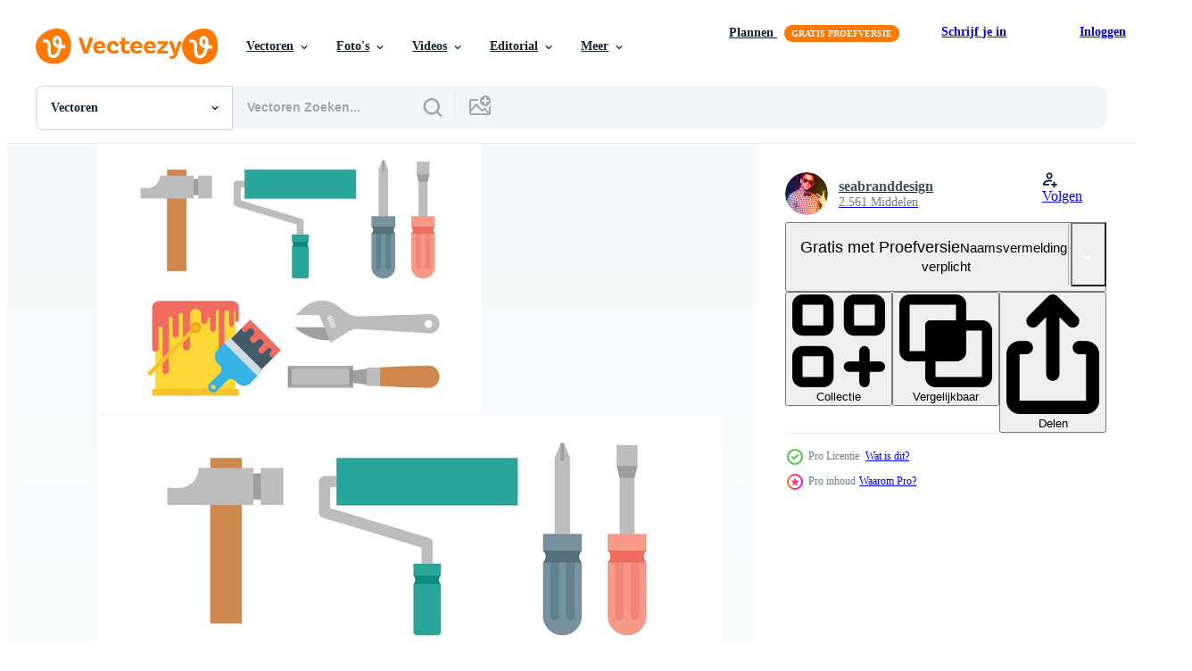

--- FILE ---
content_type: text/html; charset=utf-8
request_url: https://nl.vecteezy.com/resources/162530/show_related_tags_async_content
body_size: 1563
content:
<turbo-frame id="show-related-tags">
  <h2 class="ez-resource-related__header">Gerelateerde zoekwoorden</h2>

    <div class="splide ez-carousel tags-carousel is-ready" style="--carousel_height: 48px; --additional_height: 0px;" data-controller="carousel search-tag" data-bullets="false" data-loop="false" data-arrows="true">
    <div class="splide__track ez-carousel__track" data-carousel-target="track">
      <ul class="splide__list ez-carousel__inner-wrap" data-carousel-target="innerWrap">
        <li class="search-tag splide__slide ez-carousel__slide" data-carousel-target="slide"><a class="search-tag__tag-link ez-btn ez-btn--light" title="gereedschap" data-action="search-tag#sendClickEvent search-tag#performSearch" data-search-tag-verified="true" data-keyword-location="show" href="/gratis-vector/gereedschap">gereedschap</a></li><li class="search-tag splide__slide ez-carousel__slide" data-carousel-target="slide"><a class="search-tag__tag-link ez-btn ez-btn--light" title="schroevedraaier" data-action="search-tag#sendClickEvent search-tag#performSearch" data-search-tag-verified="true" data-keyword-location="show" href="/gratis-vector/schroevedraaier">schroevedraaier</a></li><li class="search-tag splide__slide ez-carousel__slide" data-carousel-target="slide"><a class="search-tag__tag-link ez-btn ez-btn--light" title="boren" data-action="search-tag#sendClickEvent search-tag#performSearch" data-search-tag-verified="true" data-keyword-location="show" href="/gratis-vector/boren">boren</a></li><li class="search-tag splide__slide ez-carousel__slide" data-carousel-target="slide"><a class="search-tag__tag-link ez-btn ez-btn--light" title="bouw" data-action="search-tag#sendClickEvent search-tag#performSearch" data-search-tag-verified="true" data-keyword-location="show" href="/gratis-vector/bouw">bouw</a></li><li class="search-tag splide__slide ez-carousel__slide" data-carousel-target="slide"><a class="search-tag__tag-link ez-btn ez-btn--light" title="werk" data-action="search-tag#sendClickEvent search-tag#performSearch" data-search-tag-verified="true" data-keyword-location="show" href="/gratis-vector/werk">werk</a></li><li class="search-tag splide__slide ez-carousel__slide" data-carousel-target="slide"><a class="search-tag__tag-link ez-btn ez-btn--light" title="reparatie" data-action="search-tag#sendClickEvent search-tag#performSearch" data-search-tag-verified="true" data-keyword-location="show" href="/gratis-vector/reparatie">reparatie</a></li><li class="search-tag splide__slide ez-carousel__slide" data-carousel-target="slide"><a class="search-tag__tag-link ez-btn ez-btn--light" title="hamer" data-action="search-tag#sendClickEvent search-tag#performSearch" data-search-tag-verified="true" data-keyword-location="show" href="/gratis-vector/hamer">hamer</a></li><li class="search-tag splide__slide ez-carousel__slide" data-carousel-target="slide"><a class="search-tag__tag-link ez-btn ez-btn--light" title="gereedschapskist" data-action="search-tag#sendClickEvent search-tag#performSearch" data-search-tag-verified="true" data-keyword-location="show" href="/gratis-vector/gereedschapskist">gereedschapskist</a></li><li class="search-tag splide__slide ez-carousel__slide" data-carousel-target="slide"><a class="search-tag__tag-link ez-btn ez-btn--light" title="hardware" data-action="search-tag#sendClickEvent search-tag#performSearch" data-search-tag-verified="true" data-keyword-location="show" href="/gratis-vector/hardware">hardware</a></li><li class="search-tag splide__slide ez-carousel__slide" data-carousel-target="slide"><a class="search-tag__tag-link ez-btn ez-btn--light" title="penseel" data-action="search-tag#sendClickEvent search-tag#performSearch" data-search-tag-verified="true" data-keyword-location="show" href="/gratis-vector/penseel">penseel</a></li><li class="search-tag splide__slide ez-carousel__slide" data-carousel-target="slide"><a class="search-tag__tag-link ez-btn ez-btn--light" title="tang" data-action="search-tag#sendClickEvent search-tag#performSearch" data-search-tag-verified="true" data-keyword-location="show" href="/gratis-vector/tang">tang</a></li><li class="search-tag splide__slide ez-carousel__slide" data-carousel-target="slide"><a class="search-tag__tag-link ez-btn ez-btn--light" title="kettingzaag" data-action="search-tag#sendClickEvent search-tag#performSearch" data-search-tag-verified="true" data-keyword-location="show" href="/gratis-vector/kettingzaag">kettingzaag</a></li><li class="search-tag splide__slide ez-carousel__slide" data-carousel-target="slide"><a class="search-tag__tag-link ez-btn ez-btn--light" title="slijper" data-action="search-tag#sendClickEvent search-tag#performSearch" data-search-tag-verified="true" data-keyword-location="show" href="/gratis-vector/slijper">slijper</a></li><li class="search-tag splide__slide ez-carousel__slide" data-carousel-target="slide"><a class="search-tag__tag-link ez-btn ez-btn--light" title="werkplaats" data-action="search-tag#sendClickEvent search-tag#performSearch" data-search-tag-verified="true" data-keyword-location="show" href="/gratis-vector/werkplaats">werkplaats</a></li><li class="search-tag splide__slide ez-carousel__slide" data-carousel-target="slide"><a class="search-tag__tag-link ez-btn ez-btn--light" title="hout" data-action="search-tag#sendClickEvent search-tag#performSearch" data-search-tag-verified="true" data-keyword-location="show" href="/gratis-vector/hout">hout</a></li><li class="search-tag splide__slide ez-carousel__slide" data-carousel-target="slide"><a class="search-tag__tag-link ez-btn ez-btn--light" title="symbool" data-action="search-tag#sendClickEvent search-tag#performSearch" data-search-tag-verified="true" data-keyword-location="show" href="/gratis-vector/symbool">symbool</a></li><li class="search-tag splide__slide ez-carousel__slide" data-carousel-target="slide"><a class="search-tag__tag-link ez-btn ez-btn--light" title="vector" data-action="search-tag#sendClickEvent search-tag#performSearch" data-search-tag-verified="true" data-keyword-location="show" href="/gratis-vector/vector">vector</a></li><li class="search-tag splide__slide ez-carousel__slide" data-carousel-target="slide"><a class="search-tag__tag-link ez-btn ez-btn--light" title="illustratie" data-action="search-tag#sendClickEvent search-tag#performSearch" data-search-tag-verified="true" data-keyword-location="show" href="/gratis-vector/illustratie">illustratie</a></li><li class="search-tag splide__slide ez-carousel__slide" data-carousel-target="slide"><a class="search-tag__tag-link ez-btn ez-btn--light" title="icoon" data-action="search-tag#sendClickEvent search-tag#performSearch" data-search-tag-verified="true" data-keyword-location="show" href="/gratis-vector/icoon">icoon</a></li><li class="search-tag splide__slide ez-carousel__slide" data-carousel-target="slide"><a class="search-tag__tag-link ez-btn ez-btn--light" title="moersleutel" data-action="search-tag#sendClickEvent search-tag#performSearch" data-search-tag-verified="true" data-keyword-location="show" href="/gratis-vector/moersleutel">moersleutel</a></li><li class="search-tag splide__slide ez-carousel__slide" data-carousel-target="slide"><a class="search-tag__tag-link ez-btn ez-btn--light" title="houthakker" data-action="search-tag#sendClickEvent search-tag#performSearch" data-search-tag-verified="true" data-keyword-location="show" href="/gratis-vector/houthakker">houthakker</a></li><li class="search-tag splide__slide ez-carousel__slide" data-carousel-target="slide"><a class="search-tag__tag-link ez-btn ez-btn--light" title="voorwerp" data-action="search-tag#sendClickEvent search-tag#performSearch" data-search-tag-verified="true" data-keyword-location="show" href="/gratis-vector/voorwerp">voorwerp</a></li><li class="search-tag splide__slide ez-carousel__slide" data-carousel-target="slide"><a class="search-tag__tag-link ez-btn ez-btn--light" title="industrie" data-action="search-tag#sendClickEvent search-tag#performSearch" data-search-tag-verified="true" data-keyword-location="show" href="/gratis-vector/industrie">industrie</a></li><li class="search-tag splide__slide ez-carousel__slide" data-carousel-target="slide"><a class="search-tag__tag-link ez-btn ez-btn--light" title="snijder" data-action="search-tag#sendClickEvent search-tag#performSearch" data-search-tag-verified="true" data-keyword-location="show" href="/gratis-vector/snijder">snijder</a></li><li class="search-tag splide__slide ez-carousel__slide" data-carousel-target="slide"><a class="search-tag__tag-link ez-btn ez-btn--light" title="besnoeiing" data-action="search-tag#sendClickEvent search-tag#performSearch" data-search-tag-verified="true" data-keyword-location="show" href="/gratis-vector/besnoeiing">besnoeiing</a></li><li class="search-tag splide__slide ez-carousel__slide" data-carousel-target="slide"><a class="search-tag__tag-link ez-btn ez-btn--light" title="industrieel" data-action="search-tag#sendClickEvent search-tag#performSearch" data-search-tag-verified="true" data-keyword-location="show" href="/gratis-vector/industrieel">industrieel</a></li><li class="search-tag splide__slide ez-carousel__slide" data-carousel-target="slide"><a class="search-tag__tag-link ez-btn ez-btn--light" title="bijl" data-action="search-tag#sendClickEvent search-tag#performSearch" data-search-tag-verified="true" data-keyword-location="show" href="/gratis-vector/bijl">bijl</a></li><li class="search-tag splide__slide ez-carousel__slide" data-carousel-target="slide"><a class="search-tag__tag-link ez-btn ez-btn--light" title="borstel" data-action="search-tag#sendClickEvent search-tag#performSearch" data-search-tag-verified="true" data-keyword-location="show" href="/gratis-vector/borstel">borstel</a></li><li class="search-tag splide__slide ez-carousel__slide" data-carousel-target="slide"><a class="search-tag__tag-link ez-btn ez-btn--light" title="boom" data-action="search-tag#sendClickEvent search-tag#performSearch" data-search-tag-verified="true" data-keyword-location="show" href="/gratis-vector/boom">boom</a></li><li class="search-tag splide__slide ez-carousel__slide" data-carousel-target="slide"><a class="search-tag__tag-link ez-btn ez-btn--light" title="verf" data-action="search-tag#sendClickEvent search-tag#performSearch" data-search-tag-verified="true" data-keyword-location="show" href="/gratis-vector/verf">verf</a></li>
</ul></div>
    

    <div class="splide__arrows splide__arrows--ltr ez-carousel__arrows"><button class="splide__arrow splide__arrow--prev ez-carousel__arrow ez-carousel__arrow--prev" disabled="disabled" data-carousel-target="arrowPrev" data-test-id="carousel-arrow-prev" data-direction="prev" aria_label="Vorige"><span class="ez-carousel__arrow-wrap"><svg xmlns="http://www.w3.org/2000/svg" viewBox="0 0 5 8" role="img" aria-labelledby="a8jwio5tt30rj53zrfv7qbmo1t2zbnw" class="arrow-prev"><desc id="a8jwio5tt30rj53zrfv7qbmo1t2zbnw">Vorige</desc><path fill-rule="evenodd" d="M4.707 7.707a1 1 0 0 0 0-1.414L2.414 4l2.293-2.293A1 1 0 0 0 3.293.293l-3 3a1 1 0 0 0 0 1.414l3 3a1 1 0 0 0 1.414 0Z" clip-rule="evenodd"></path></svg>
</span><span class="ez-carousel__gradient"></span></button><button class="splide__arrow splide__arrow--next ez-carousel__arrow ez-carousel__arrow--next" disabled="disabled" data-carousel-target="arrowNext" data-test-id="carousel-arrow-next" data-direction="next" aria_label="Volgende"><span class="ez-carousel__arrow-wrap"><svg xmlns="http://www.w3.org/2000/svg" viewBox="0 0 5 8" role="img" aria-labelledby="atqu1uwy93q6fkr6ghn691z3db9jkcj" class="arrow-next"><desc id="atqu1uwy93q6fkr6ghn691z3db9jkcj">Volgende</desc><path fill-rule="evenodd" d="M.293 7.707a1 1 0 0 1 0-1.414L2.586 4 .293 1.707A1 1 0 0 1 1.707.293l3 3a1 1 0 0 1 0 1.414l-3 3a1 1 0 0 1-1.414 0Z" clip-rule="evenodd"></path></svg>
</span><span class="ez-carousel__gradient"></span></button></div>
</div></turbo-frame>


--- FILE ---
content_type: text/html; charset=utf-8
request_url: https://nl.vecteezy.com/resources/162530/show_related_grids_async_content
body_size: 14217
content:
<turbo-frame id="show-related-resources">

  <div data-conversions-category="Gerelateerde Vectoren" class="">
    <h2 class="ez-resource-related__header">
      Gerelateerde Vectoren
    </h2>

    <ul class="ez-resource-grid ez-resource-grid--main-grid  is-hidden" id="false" data-controller="grid contributor-info" data-grid-track-truncation-value="false" data-max-rows="50" data-row-height="240" data-instant-grid="false" data-truncate-results="false" data-testid="related-resources" data-labels="editable free" style="--editable: &#39;Bewerkbaar&#39;;--free: &#39;Gratis&#39;;">

  <li class="ez-resource-grid__item ez-resource-thumb ez-resource-thumb--pro" data-controller="grid-item-decorator" data-position="{{position}}" data-item-id="162532" data-pro="true" data-grid-target="gridItem" data-w="286" data-h="200" data-grid-item-decorator-free-label-value="Gratis" data-action="mouseenter-&gt;grid-item-decorator#hoverThumb:once" data-grid-item-decorator-item-pro-param="Pro" data-grid-item-decorator-resource-id-param="162532" data-grid-item-decorator-content-type-param="Content-vector" data-grid-item-decorator-image-src-param="https://static.vecteezy.com/system/resources/previews/000/162/532/non_2x/bricolage-vector-icons.jpg" data-grid-item-decorator-pinterest-url-param="https://nl.vecteezy.com/vector-kunst/162532-bricolage-vector-pictogrammen" data-grid-item-decorator-seo-page-description-param="Bricolage Vector Pictogrammen" data-grid-item-decorator-user-id-param="362998" data-grid-item-decorator-user-display-name-param="seabranddesign" data-grid-item-decorator-avatar-src-param="https://static.vecteezy.com/system/user/avatar/362998/medium_79.jpg" data-grid-item-decorator-uploads-path-param="/leden/seabranddesign/uploads">

  <script type="application/ld+json" id="media_schema">
  {"@context":"https://schema.org","@type":"ImageObject","name":"Bricolage Vector Pictogrammen","uploadDate":"2017-10-04T18:54:15-05:00","thumbnailUrl":"https://static.vecteezy.com/ti/gratis-vector/t1/162532-bricolage-pictogrammen-vector.jpg","contentUrl":"https://static.vecteezy.com/ti/gratis-vector/p1/162532-bricolage-pictogrammen-vector.jpg","sourceOrganization":"Vecteezy","license":"https://support.vecteezy.com/en_us/new-vecteezy-licensing-ByHivesvt","acquireLicensePage":"https://nl.vecteezy.com/vector-kunst/162532-bricolage-vector-pictogrammen","creator":{"@type":"Person","name":"seabranddesign"},"copyrightNotice":"seabranddesign","creditText":"Vecteezy"}
</script>


<a href="/vector-kunst/162532-bricolage-vector-pictogrammen" class="ez-resource-thumb__link" title="Bricolage Vector Pictogrammen" style="--height: 200; --width: 286; " data-action="click-&gt;grid#trackResourceClick mouseenter-&gt;grid#trackResourceHover" data-content-type="vector" data-controller="ez-hover-intent" data-previews-srcs="[&quot;https://static.vecteezy.com/ti/gratis-vector/p1/162532-bricolage-pictogrammen-vector.jpg&quot;,&quot;https://static.vecteezy.com/ti/gratis-vector/p2/162532-bricolage-pictogrammen-vector.jpg&quot;]" data-pro="true" data-resource-id="162532" data-grid-item-decorator-target="link">
    <img src="https://static.vecteezy.com/ti/gratis-vector/t2/162532-bricolage-pictogrammen-vector.jpg" srcset="https://static.vecteezy.com/ti/gratis-vector/t1/162532-bricolage-pictogrammen-vector.jpg 2x, https://static.vecteezy.com/ti/gratis-vector/t2/162532-bricolage-pictogrammen-vector.jpg 1x" class="ez-resource-thumb__img" loading="lazy" decoding="async" width="286" height="200" alt="Bricolage Vector Pictogrammen">

</a>

  <div class="ez-resource-thumb__label-wrap"></div>
  

  <div class="ez-resource-thumb__hover-state"></div>
</li><li class="ez-resource-grid__item ez-resource-thumb ez-resource-thumb--pro" data-controller="grid-item-decorator" data-position="{{position}}" data-item-id="162531" data-pro="true" data-grid-target="gridItem" data-w="286" data-h="200" data-grid-item-decorator-free-label-value="Gratis" data-action="mouseenter-&gt;grid-item-decorator#hoverThumb:once" data-grid-item-decorator-item-pro-param="Pro" data-grid-item-decorator-resource-id-param="162531" data-grid-item-decorator-content-type-param="Content-vector" data-grid-item-decorator-image-src-param="https://static.vecteezy.com/system/resources/previews/000/162/531/non_2x/bricolage-vector-icons.jpg" data-grid-item-decorator-pinterest-url-param="https://nl.vecteezy.com/vector-kunst/162531-bricolage-vector-pictogrammen" data-grid-item-decorator-seo-page-description-param="Bricolage Vector Pictogrammen" data-grid-item-decorator-user-id-param="362998" data-grid-item-decorator-user-display-name-param="seabranddesign" data-grid-item-decorator-avatar-src-param="https://static.vecteezy.com/system/user/avatar/362998/medium_79.jpg" data-grid-item-decorator-uploads-path-param="/leden/seabranddesign/uploads">

  <script type="application/ld+json" id="media_schema">
  {"@context":"https://schema.org","@type":"ImageObject","name":"Bricolage Vector Pictogrammen","uploadDate":"2017-10-04T18:52:06-05:00","thumbnailUrl":"https://static.vecteezy.com/ti/gratis-vector/t1/162531-bricolage-pictogrammen-vector.jpg","contentUrl":"https://static.vecteezy.com/ti/gratis-vector/p1/162531-bricolage-pictogrammen-vector.jpg","sourceOrganization":"Vecteezy","license":"https://support.vecteezy.com/en_us/new-vecteezy-licensing-ByHivesvt","acquireLicensePage":"https://nl.vecteezy.com/vector-kunst/162531-bricolage-vector-pictogrammen","creator":{"@type":"Person","name":"seabranddesign"},"copyrightNotice":"seabranddesign","creditText":"Vecteezy"}
</script>


<a href="/vector-kunst/162531-bricolage-vector-pictogrammen" class="ez-resource-thumb__link" title="Bricolage Vector Pictogrammen" style="--height: 200; --width: 286; " data-action="click-&gt;grid#trackResourceClick mouseenter-&gt;grid#trackResourceHover" data-content-type="vector" data-controller="ez-hover-intent" data-previews-srcs="[&quot;https://static.vecteezy.com/ti/gratis-vector/p1/162531-bricolage-pictogrammen-vector.jpg&quot;,&quot;https://static.vecteezy.com/ti/gratis-vector/p2/162531-bricolage-pictogrammen-vector.jpg&quot;]" data-pro="true" data-resource-id="162531" data-grid-item-decorator-target="link">
    <img src="https://static.vecteezy.com/ti/gratis-vector/t2/162531-bricolage-pictogrammen-vector.jpg" srcset="https://static.vecteezy.com/ti/gratis-vector/t1/162531-bricolage-pictogrammen-vector.jpg 2x, https://static.vecteezy.com/ti/gratis-vector/t2/162531-bricolage-pictogrammen-vector.jpg 1x" class="ez-resource-thumb__img" loading="lazy" decoding="async" width="286" height="200" alt="Bricolage Vector Pictogrammen">

</a>

  <div class="ez-resource-thumb__label-wrap"></div>
  

  <div class="ez-resource-thumb__hover-state"></div>
</li><li class="ez-resource-grid__item ez-resource-thumb ez-resource-thumb--pro" data-controller="grid-item-decorator" data-position="{{position}}" data-item-id="162530" data-pro="true" data-grid-target="gridItem" data-w="286" data-h="200" data-grid-item-decorator-free-label-value="Gratis" data-action="mouseenter-&gt;grid-item-decorator#hoverThumb:once" data-grid-item-decorator-item-pro-param="Pro" data-grid-item-decorator-resource-id-param="162530" data-grid-item-decorator-content-type-param="Content-vector" data-grid-item-decorator-image-src-param="https://static.vecteezy.com/system/resources/previews/000/162/530/non_2x/bricolage-vector-icons.jpg" data-grid-item-decorator-pinterest-url-param="https://nl.vecteezy.com/vector-kunst/162530-bricolage-vector-pictogrammen" data-grid-item-decorator-seo-page-description-param="Bricolage Vector Pictogrammen" data-grid-item-decorator-user-id-param="362998" data-grid-item-decorator-user-display-name-param="seabranddesign" data-grid-item-decorator-avatar-src-param="https://static.vecteezy.com/system/user/avatar/362998/medium_79.jpg" data-grid-item-decorator-uploads-path-param="/leden/seabranddesign/uploads">

  <script type="application/ld+json" id="media_schema">
  {"@context":"https://schema.org","@type":"ImageObject","name":"Bricolage Vector Pictogrammen","uploadDate":"2017-10-04T18:53:36-05:00","thumbnailUrl":"https://static.vecteezy.com/ti/gratis-vector/t1/162530-bricolage-pictogrammen-vector.jpg","contentUrl":"https://static.vecteezy.com/ti/gratis-vector/p1/162530-bricolage-pictogrammen-vector.jpg","sourceOrganization":"Vecteezy","license":"https://support.vecteezy.com/en_us/new-vecteezy-licensing-ByHivesvt","acquireLicensePage":"https://nl.vecteezy.com/vector-kunst/162530-bricolage-vector-pictogrammen","creator":{"@type":"Person","name":"seabranddesign"},"copyrightNotice":"seabranddesign","creditText":"Vecteezy"}
</script>


<a href="/vector-kunst/162530-bricolage-vector-pictogrammen" class="ez-resource-thumb__link" title="Bricolage Vector Pictogrammen" style="--height: 200; --width: 286; " data-action="click-&gt;grid#trackResourceClick mouseenter-&gt;grid#trackResourceHover" data-content-type="vector" data-controller="ez-hover-intent" data-previews-srcs="[&quot;https://static.vecteezy.com/ti/gratis-vector/p1/162530-bricolage-pictogrammen-vector.jpg&quot;,&quot;https://static.vecteezy.com/ti/gratis-vector/p2/162530-bricolage-pictogrammen-vector.jpg&quot;]" data-pro="true" data-resource-id="162530" data-grid-item-decorator-target="link">
    <img src="https://static.vecteezy.com/ti/gratis-vector/t2/162530-bricolage-pictogrammen-vector.jpg" srcset="https://static.vecteezy.com/ti/gratis-vector/t1/162530-bricolage-pictogrammen-vector.jpg 2x, https://static.vecteezy.com/ti/gratis-vector/t2/162530-bricolage-pictogrammen-vector.jpg 1x" class="ez-resource-thumb__img" loading="lazy" decoding="async" width="286" height="200" alt="Bricolage Vector Pictogrammen">

</a>

  <div class="ez-resource-thumb__label-wrap"></div>
  

  <div class="ez-resource-thumb__hover-state"></div>
</li><li class="ez-resource-grid__item ez-resource-thumb ez-resource-thumb--pro" data-controller="grid-item-decorator" data-position="{{position}}" data-item-id="48023904" data-pro="true" data-grid-target="gridItem" data-w="300" data-h="200" data-grid-item-decorator-free-label-value="Gratis" data-action="mouseenter-&gt;grid-item-decorator#hoverThumb:once" data-grid-item-decorator-item-pro-param="Pro" data-grid-item-decorator-resource-id-param="48023904" data-grid-item-decorator-content-type-param="Content-vector" data-grid-item-decorator-image-src-param="https://static.vecteezy.com/system/resources/previews/048/023/904/non_2x/set-of-tools-line-illustration-vector.jpg" data-grid-item-decorator-pinterest-url-param="https://nl.vecteezy.com/vector-kunst/48023904-reeks-van-gereedschap-lijn-illustratie" data-grid-item-decorator-seo-page-description-param="reeks van gereedschap lijn illustratie." data-grid-item-decorator-user-id-param="21414883" data-grid-item-decorator-user-display-name-param="Alvaro Cabrera Jimenez" data-grid-item-decorator-avatar-src-param="https://static.vecteezy.com/system/user/avatar/21414883/medium_0057_JOVEN_TECNOLOGIA.jpg" data-grid-item-decorator-uploads-path-param="/leden/correoalvarocabrera409647/uploads">

  <script type="application/ld+json" id="media_schema">
  {"@context":"https://schema.org","@type":"ImageObject","name":"reeks van gereedschap lijn illustratie.","uploadDate":"2024-07-21T18:39:16-05:00","thumbnailUrl":"https://static.vecteezy.com/ti/gratis-vector/t1/48023904-reeks-van-gereedschap-lijn-illustratie-vector.jpg","contentUrl":"https://static.vecteezy.com/ti/gratis-vector/p1/48023904-reeks-van-gereedschap-lijn-illustratie-vector.jpg","sourceOrganization":"Vecteezy","license":"https://support.vecteezy.com/en_us/new-vecteezy-licensing-ByHivesvt","acquireLicensePage":"https://nl.vecteezy.com/vector-kunst/48023904-reeks-van-gereedschap-lijn-illustratie","creator":{"@type":"Person","name":"Alvaro Cabrera Jimenez"},"copyrightNotice":"Alvaro Cabrera Jimenez","creditText":"Vecteezy"}
</script>


<a href="/vector-kunst/48023904-reeks-van-gereedschap-lijn-illustratie" class="ez-resource-thumb__link" title="reeks van gereedschap lijn illustratie." style="--height: 200; --width: 300; " data-action="click-&gt;grid#trackResourceClick mouseenter-&gt;grid#trackResourceHover" data-content-type="vector" data-controller="ez-hover-intent" data-previews-srcs="[&quot;https://static.vecteezy.com/ti/gratis-vector/p1/48023904-reeks-van-gereedschap-lijn-illustratie-vector.jpg&quot;,&quot;https://static.vecteezy.com/ti/gratis-vector/p2/48023904-reeks-van-gereedschap-lijn-illustratie-vector.jpg&quot;]" data-pro="true" data-resource-id="48023904" data-grid-item-decorator-target="link">
    <img src="https://static.vecteezy.com/ti/gratis-vector/t2/48023904-reeks-van-gereedschap-lijn-illustratie-vector.jpg" srcset="https://static.vecteezy.com/ti/gratis-vector/t1/48023904-reeks-van-gereedschap-lijn-illustratie-vector.jpg 2x, https://static.vecteezy.com/ti/gratis-vector/t2/48023904-reeks-van-gereedschap-lijn-illustratie-vector.jpg 1x" class="ez-resource-thumb__img" loading="lazy" decoding="async" width="300" height="200" alt="reeks van gereedschap lijn illustratie. vector">

</a>

  <div class="ez-resource-thumb__label-wrap"></div>
  

  <div class="ez-resource-thumb__hover-state"></div>
</li><li class="ez-resource-grid__item ez-resource-thumb ez-resource-thumb--pro" data-controller="grid-item-decorator" data-position="{{position}}" data-item-id="162875" data-pro="true" data-grid-target="gridItem" data-w="286" data-h="200" data-grid-item-decorator-free-label-value="Gratis" data-action="mouseenter-&gt;grid-item-decorator#hoverThumb:once" data-grid-item-decorator-item-pro-param="Pro" data-grid-item-decorator-resource-id-param="162875" data-grid-item-decorator-content-type-param="Content-vector" data-grid-item-decorator-image-src-param="https://static.vecteezy.com/system/resources/previews/000/162/875/non_2x/free-bricolage-vector.png" data-grid-item-decorator-pinterest-url-param="https://nl.vecteezy.com/vector-kunst/162875-gratis-bricolage-vector" data-grid-item-decorator-seo-page-description-param="Gratis Bricolage Vector" data-grid-item-decorator-user-id-param="362983" data-grid-item-decorator-user-display-name-param="joezhuang" data-grid-item-decorator-avatar-src-param="https://static.vecteezy.com/system/user/avatar/362983/medium_64.jpg" data-grid-item-decorator-uploads-path-param="/leden/joezhuang/uploads">

  <script type="application/ld+json" id="media_schema">
  {"@context":"https://schema.org","@type":"ImageObject","name":"Gratis Bricolage Vector","uploadDate":"2017-10-09T19:19:59-05:00","thumbnailUrl":"https://static.vecteezy.com/ti/gratis-vector/t1/162875-gratis-bricolage-vector.png","contentUrl":"https://static.vecteezy.com/ti/gratis-vector/p1/162875-gratis-bricolage-vector.png","sourceOrganization":"Vecteezy","license":"https://support.vecteezy.com/en_us/new-vecteezy-licensing-ByHivesvt","acquireLicensePage":"https://nl.vecteezy.com/vector-kunst/162875-gratis-bricolage-vector","creator":{"@type":"Person","name":"joezhuang"},"copyrightNotice":"joezhuang","creditText":"Vecteezy"}
</script>


<a href="/vector-kunst/162875-gratis-bricolage-vector" class="ez-resource-thumb__link" title="Gratis Bricolage Vector" style="--height: 200; --width: 286; " data-action="click-&gt;grid#trackResourceClick mouseenter-&gt;grid#trackResourceHover" data-content-type="vector" data-controller="ez-hover-intent" data-previews-srcs="[&quot;https://static.vecteezy.com/ti/gratis-vector/p1/162875-gratis-bricolage-vector.png&quot;,&quot;https://static.vecteezy.com/ti/gratis-vector/p2/162875-gratis-bricolage-vector.png&quot;]" data-pro="true" data-resource-id="162875" data-grid-item-decorator-target="link">
    <img src="https://static.vecteezy.com/ti/gratis-vector/t2/162875-gratis-bricolage-vector.png" srcset="https://static.vecteezy.com/ti/gratis-vector/t1/162875-gratis-bricolage-vector.png 2x, https://static.vecteezy.com/ti/gratis-vector/t2/162875-gratis-bricolage-vector.png 1x" class="ez-resource-thumb__img" loading="lazy" decoding="async" width="286" height="200" alt="Gratis Bricolage Vector">

</a>

  <div class="ez-resource-thumb__label-wrap"></div>
  

  <div class="ez-resource-thumb__hover-state"></div>
</li><li class="ez-resource-grid__item ez-resource-thumb ez-resource-thumb--pro" data-controller="grid-item-decorator" data-position="{{position}}" data-item-id="162581" data-pro="true" data-grid-target="gridItem" data-w="286" data-h="200" data-grid-item-decorator-free-label-value="Gratis" data-action="mouseenter-&gt;grid-item-decorator#hoverThumb:once" data-grid-item-decorator-item-pro-param="Pro" data-grid-item-decorator-resource-id-param="162581" data-grid-item-decorator-content-type-param="Content-vector" data-grid-item-decorator-image-src-param="https://static.vecteezy.com/system/resources/previews/000/162/581/non_2x/vector-tool-icons-set.jpg" data-grid-item-decorator-pinterest-url-param="https://nl.vecteezy.com/vector-kunst/162581-gereedschap-pictogrammen-instellen" data-grid-item-decorator-seo-page-description-param="Gereedschap Pictogrammen instellen" data-grid-item-decorator-user-id-param="363002" data-grid-item-decorator-user-display-name-param="insanity100" data-grid-item-decorator-avatar-src-param="https://static.vecteezy.com/system/user/avatar/363002/medium_83.jpg" data-grid-item-decorator-uploads-path-param="/leden/insanity100/uploads">

  <script type="application/ld+json" id="media_schema">
  {"@context":"https://schema.org","@type":"ImageObject","name":"Gereedschap Pictogrammen instellen","uploadDate":"2017-10-04T19:09:54-05:00","thumbnailUrl":"https://static.vecteezy.com/ti/gratis-vector/t1/162581-gereedschap-pictogrammen-instellen-vector.jpg","contentUrl":"https://static.vecteezy.com/ti/gratis-vector/p1/162581-gereedschap-pictogrammen-instellen-vector.jpg","sourceOrganization":"Vecteezy","license":"https://support.vecteezy.com/en_us/new-vecteezy-licensing-ByHivesvt","acquireLicensePage":"https://nl.vecteezy.com/vector-kunst/162581-gereedschap-pictogrammen-instellen","creator":{"@type":"Person","name":"insanity100"},"copyrightNotice":"insanity100","creditText":"Vecteezy"}
</script>


<a href="/vector-kunst/162581-gereedschap-pictogrammen-instellen" class="ez-resource-thumb__link" title="Gereedschap Pictogrammen instellen" style="--height: 200; --width: 286; " data-action="click-&gt;grid#trackResourceClick mouseenter-&gt;grid#trackResourceHover" data-content-type="vector" data-controller="ez-hover-intent" data-previews-srcs="[&quot;https://static.vecteezy.com/ti/gratis-vector/p1/162581-gereedschap-pictogrammen-instellen-vector.jpg&quot;,&quot;https://static.vecteezy.com/ti/gratis-vector/p2/162581-gereedschap-pictogrammen-instellen-vector.jpg&quot;]" data-pro="true" data-resource-id="162581" data-grid-item-decorator-target="link">
    <img src="https://static.vecteezy.com/ti/gratis-vector/t2/162581-gereedschap-pictogrammen-instellen-vector.jpg" srcset="https://static.vecteezy.com/ti/gratis-vector/t1/162581-gereedschap-pictogrammen-instellen-vector.jpg 2x, https://static.vecteezy.com/ti/gratis-vector/t2/162581-gereedschap-pictogrammen-instellen-vector.jpg 1x" class="ez-resource-thumb__img" loading="lazy" decoding="async" width="286" height="200" alt="Gereedschap Pictogrammen instellen vector">

</a>

  <div class="ez-resource-thumb__label-wrap"></div>
  

  <div class="ez-resource-thumb__hover-state"></div>
</li><li class="ez-resource-grid__item ez-resource-thumb ez-resource-thumb--pro" data-controller="grid-item-decorator" data-position="{{position}}" data-item-id="25431413" data-pro="true" data-grid-target="gridItem" data-w="193" data-h="200" data-grid-item-decorator-free-label-value="Gratis" data-action="mouseenter-&gt;grid-item-decorator#hoverThumb:once" data-grid-item-decorator-item-pro-param="Pro" data-grid-item-decorator-resource-id-param="25431413" data-grid-item-decorator-content-type-param="Content-vector" data-grid-item-decorator-image-src-param="https://static.vecteezy.com/system/resources/previews/025/431/413/non_2x/cartoon-repair-diy-work-tools-handyman-banners-vector.jpg" data-grid-item-decorator-pinterest-url-param="https://nl.vecteezy.com/vector-kunst/25431413-tekenfilm-reparatie-diy-werk-hulpmiddelen-klusjesman-banners" data-grid-item-decorator-seo-page-description-param="tekenfilm reparatie diy werk hulpmiddelen, klusjesman banners" data-grid-item-decorator-user-id-param="8554308" data-grid-item-decorator-user-display-name-param="Vector Images" data-grid-item-decorator-avatar-src-param="https://static.vecteezy.com/system/user/avatar/8554308/medium_92000mgor1.jpg" data-grid-item-decorator-uploads-path-param="/leden/vectortradition/uploads">

  <script type="application/ld+json" id="media_schema">
  {"@context":"https://schema.org","@type":"ImageObject","name":"tekenfilm reparatie diy werk hulpmiddelen, klusjesman banners","uploadDate":"2023-07-08T16:45:23-05:00","thumbnailUrl":"https://static.vecteezy.com/ti/gratis-vector/t1/25431413-tekenfilm-reparatie-diy-werk-hulpmiddelen-klusjesman-banners-vector.jpg","contentUrl":"https://static.vecteezy.com/ti/gratis-vector/p1/25431413-tekenfilm-reparatie-diy-werk-hulpmiddelen-klusjesman-banners-vector.jpg","sourceOrganization":"Vecteezy","license":"https://support.vecteezy.com/en_us/new-vecteezy-licensing-ByHivesvt","acquireLicensePage":"https://nl.vecteezy.com/vector-kunst/25431413-tekenfilm-reparatie-diy-werk-hulpmiddelen-klusjesman-banners","creator":{"@type":"Person","name":"Vector Images"},"copyrightNotice":"Vector Images","creditText":"Vecteezy"}
</script>


<a href="/vector-kunst/25431413-tekenfilm-reparatie-diy-werk-hulpmiddelen-klusjesman-banners" class="ez-resource-thumb__link" title="tekenfilm reparatie diy werk hulpmiddelen, klusjesman banners" style="--height: 200; --width: 193; " data-action="click-&gt;grid#trackResourceClick mouseenter-&gt;grid#trackResourceHover" data-content-type="vector" data-controller="ez-hover-intent" data-previews-srcs="[&quot;https://static.vecteezy.com/ti/gratis-vector/p1/25431413-tekenfilm-reparatie-diy-werk-hulpmiddelen-klusjesman-banners-vector.jpg&quot;,&quot;https://static.vecteezy.com/ti/gratis-vector/p2/25431413-tekenfilm-reparatie-diy-werk-hulpmiddelen-klusjesman-banners-vector.jpg&quot;]" data-pro="true" data-resource-id="25431413" data-grid-item-decorator-target="link">
    <img src="https://static.vecteezy.com/ti/gratis-vector/t2/25431413-tekenfilm-reparatie-diy-werk-hulpmiddelen-klusjesman-banners-vector.jpg" srcset="https://static.vecteezy.com/ti/gratis-vector/t1/25431413-tekenfilm-reparatie-diy-werk-hulpmiddelen-klusjesman-banners-vector.jpg 2x, https://static.vecteezy.com/ti/gratis-vector/t2/25431413-tekenfilm-reparatie-diy-werk-hulpmiddelen-klusjesman-banners-vector.jpg 1x" class="ez-resource-thumb__img" loading="lazy" decoding="async" width="193" height="200" alt="tekenfilm reparatie diy werk hulpmiddelen, klusjesman banners vector">

</a>

  <div class="ez-resource-thumb__label-wrap"></div>
  

  <div class="ez-resource-thumb__hover-state"></div>
</li><li class="ez-resource-grid__item ez-resource-thumb ez-resource-thumb--pro" data-controller="grid-item-decorator" data-position="{{position}}" data-item-id="6540615" data-pro="true" data-grid-target="gridItem" data-w="200" data-h="200" data-grid-item-decorator-free-label-value="Gratis" data-action="mouseenter-&gt;grid-item-decorator#hoverThumb:once" data-grid-item-decorator-item-pro-param="Pro" data-grid-item-decorator-resource-id-param="6540615" data-grid-item-decorator-content-type-param="Content-vector" data-grid-item-decorator-image-src-param="https://static.vecteezy.com/system/resources/previews/006/540/615/non_2x/construction-tools-line-icons-wrench-drill-saw-square-icons-set-illustration-vector.jpg" data-grid-item-decorator-pinterest-url-param="https://nl.vecteezy.com/vector-kunst/6540615-constructie-tools-lijn-pictogrammen-moersleutel-boor-zaag-vierkante-pictogrammen-set-vector-illustratie" data-grid-item-decorator-seo-page-description-param="bouw tools lijn pictogrammen, moersleutel, boor, zaag, vierkante iconen set, vectorillustratie" data-grid-item-decorator-user-id-param="2441620" data-grid-item-decorator-user-display-name-param="Aliaksei Brouka" data-grid-item-decorator-avatar-src-param="https://static.vecteezy.com/system/user/avatar/2441620/medium_DSCF5424bw-crop.jpg" data-grid-item-decorator-uploads-path-param="/leden/nexusby/uploads">

  <script type="application/ld+json" id="media_schema">
  {"@context":"https://schema.org","@type":"ImageObject","name":"bouw tools lijn pictogrammen, moersleutel, boor, zaag, vierkante iconen set, vectorillustratie","uploadDate":"2022-03-15T08:27:16-05:00","thumbnailUrl":"https://static.vecteezy.com/ti/gratis-vector/t1/6540615-constructie-tools-lijn-pictogrammen-moersleutel-boor-zaag-vierkante-pictogrammen-set-illustratie-vector.jpg","contentUrl":"https://static.vecteezy.com/ti/gratis-vector/p1/6540615-constructie-tools-lijn-pictogrammen-moersleutel-boor-zaag-vierkante-pictogrammen-set-illustratie-vector.jpg","sourceOrganization":"Vecteezy","license":"https://support.vecteezy.com/en_us/new-vecteezy-licensing-ByHivesvt","acquireLicensePage":"https://nl.vecteezy.com/vector-kunst/6540615-constructie-tools-lijn-pictogrammen-moersleutel-boor-zaag-vierkante-pictogrammen-set-vector-illustratie","creator":{"@type":"Person","name":"Aliaksei Brouka"},"copyrightNotice":"Aliaksei Brouka","creditText":"Vecteezy"}
</script>


<a href="/vector-kunst/6540615-constructie-tools-lijn-pictogrammen-moersleutel-boor-zaag-vierkante-pictogrammen-set-vector-illustratie" class="ez-resource-thumb__link" title="bouw tools lijn pictogrammen, moersleutel, boor, zaag, vierkante iconen set, vectorillustratie" style="--height: 200; --width: 200; " data-action="click-&gt;grid#trackResourceClick mouseenter-&gt;grid#trackResourceHover" data-content-type="vector" data-controller="ez-hover-intent" data-previews-srcs="[&quot;https://static.vecteezy.com/ti/gratis-vector/p1/6540615-constructie-tools-lijn-pictogrammen-moersleutel-boor-zaag-vierkante-pictogrammen-set-illustratie-vector.jpg&quot;,&quot;https://static.vecteezy.com/ti/gratis-vector/p2/6540615-constructie-tools-lijn-pictogrammen-moersleutel-boor-zaag-vierkante-pictogrammen-set-illustratie-vector.jpg&quot;]" data-pro="true" data-resource-id="6540615" data-grid-item-decorator-target="link">
    <img src="https://static.vecteezy.com/ti/gratis-vector/t2/6540615-constructie-tools-lijn-pictogrammen-moersleutel-boor-zaag-vierkante-pictogrammen-set-illustratie-vector.jpg" srcset="https://static.vecteezy.com/ti/gratis-vector/t1/6540615-constructie-tools-lijn-pictogrammen-moersleutel-boor-zaag-vierkante-pictogrammen-set-illustratie-vector.jpg 2x, https://static.vecteezy.com/ti/gratis-vector/t2/6540615-constructie-tools-lijn-pictogrammen-moersleutel-boor-zaag-vierkante-pictogrammen-set-illustratie-vector.jpg 1x" class="ez-resource-thumb__img" loading="lazy" decoding="async" width="200" height="200" alt="bouw tools lijn pictogrammen, moersleutel, boor, zaag, vierkante iconen set, vectorillustratie vector">

</a>

  <div class="ez-resource-thumb__label-wrap"></div>
  

  <div class="ez-resource-thumb__hover-state"></div>
</li><li class="ez-resource-grid__item ez-resource-thumb ez-resource-thumb--pro" data-controller="grid-item-decorator" data-position="{{position}}" data-item-id="16168418" data-pro="true" data-grid-target="gridItem" data-w="208" data-h="200" data-grid-item-decorator-free-label-value="Gratis" data-action="mouseenter-&gt;grid-item-decorator#hoverThumb:once" data-grid-item-decorator-item-pro-param="Pro" data-grid-item-decorator-resource-id-param="16168418" data-grid-item-decorator-content-type-param="Content-vector" data-grid-item-decorator-image-src-param="https://static.vecteezy.com/system/resources/previews/016/168/418/non_2x/repair-service-and-work-tools-vector.jpg" data-grid-item-decorator-pinterest-url-param="https://nl.vecteezy.com/vector-kunst/16168418-reparatie-onderhoud-en-werk-gereedschap" data-grid-item-decorator-seo-page-description-param="reparatie onderhoud en werk gereedschap" data-grid-item-decorator-user-id-param="8554308" data-grid-item-decorator-user-display-name-param="Vector Images" data-grid-item-decorator-avatar-src-param="https://static.vecteezy.com/system/user/avatar/8554308/medium_92000mgor1.jpg" data-grid-item-decorator-uploads-path-param="/leden/vectortradition/uploads">

  <script type="application/ld+json" id="media_schema">
  {"@context":"https://schema.org","@type":"ImageObject","name":"reparatie onderhoud en werk gereedschap","uploadDate":"2022-12-23T00:46:24-06:00","thumbnailUrl":"https://static.vecteezy.com/ti/gratis-vector/t1/16168418-reparatie-onderhoud-en-werk-gereedschap-vector.jpg","contentUrl":"https://static.vecteezy.com/ti/gratis-vector/p1/16168418-reparatie-onderhoud-en-werk-gereedschap-vector.jpg","sourceOrganization":"Vecteezy","license":"https://support.vecteezy.com/en_us/new-vecteezy-licensing-ByHivesvt","acquireLicensePage":"https://nl.vecteezy.com/vector-kunst/16168418-reparatie-onderhoud-en-werk-gereedschap","creator":{"@type":"Person","name":"Vector Images"},"copyrightNotice":"Vector Images","creditText":"Vecteezy"}
</script>


<a href="/vector-kunst/16168418-reparatie-onderhoud-en-werk-gereedschap" class="ez-resource-thumb__link" title="reparatie onderhoud en werk gereedschap" style="--height: 200; --width: 208; " data-action="click-&gt;grid#trackResourceClick mouseenter-&gt;grid#trackResourceHover" data-content-type="vector" data-controller="ez-hover-intent" data-previews-srcs="[&quot;https://static.vecteezy.com/ti/gratis-vector/p1/16168418-reparatie-onderhoud-en-werk-gereedschap-vector.jpg&quot;,&quot;https://static.vecteezy.com/ti/gratis-vector/p2/16168418-reparatie-onderhoud-en-werk-gereedschap-vector.jpg&quot;]" data-pro="true" data-resource-id="16168418" data-grid-item-decorator-target="link">
    <img src="https://static.vecteezy.com/ti/gratis-vector/t2/16168418-reparatie-onderhoud-en-werk-gereedschap-vector.jpg" srcset="https://static.vecteezy.com/ti/gratis-vector/t1/16168418-reparatie-onderhoud-en-werk-gereedschap-vector.jpg 2x, https://static.vecteezy.com/ti/gratis-vector/t2/16168418-reparatie-onderhoud-en-werk-gereedschap-vector.jpg 1x" class="ez-resource-thumb__img" loading="lazy" decoding="async" width="208" height="200" alt="reparatie onderhoud en werk gereedschap vector">

</a>

  <div class="ez-resource-thumb__label-wrap"></div>
  

  <div class="ez-resource-thumb__hover-state"></div>
</li><li class="ez-resource-grid__item ez-resource-thumb ez-resource-thumb--pro" data-controller="grid-item-decorator" data-position="{{position}}" data-item-id="39350289" data-pro="true" data-grid-target="gridItem" data-w="380" data-h="200" data-grid-item-decorator-free-label-value="Gratis" data-action="mouseenter-&gt;grid-item-decorator#hoverThumb:once" data-grid-item-decorator-item-pro-param="Pro" data-grid-item-decorator-resource-id-param="39350289" data-grid-item-decorator-content-type-param="Content-vector" data-grid-item-decorator-image-src-param="https://static.vecteezy.com/system/resources/previews/039/350/289/non_2x/hardware-store-interior-shop-with-counter-shelves-with-assortment-instruments-for-home-repair-construction-tools-offer-concept-vector.jpg" data-grid-item-decorator-pinterest-url-param="https://nl.vecteezy.com/vector-kunst/39350289-hardware-op-te-slaan-interieur-winkel-met-balie-schappen-met-assortiment-instrumenten-voor-huis-reparatie-bouw-gereedschap-aanbod-vector-concept" data-grid-item-decorator-seo-page-description-param="hardware op te slaan interieur. winkel met balie, schappen met assortiment, instrumenten voor huis reparatie. bouw gereedschap aanbod vector concept" data-grid-item-decorator-user-id-param="12823522" data-grid-item-decorator-user-display-name-param="Tetiana Lazunova" data-grid-item-decorator-uploads-path-param="/leden/tartila-stock71065/uploads">

  <script type="application/ld+json" id="media_schema">
  {"@context":"https://schema.org","@type":"ImageObject","name":"hardware op te slaan interieur. winkel met balie, schappen met assortiment, instrumenten voor huis reparatie. bouw gereedschap aanbod vector concept","uploadDate":"2024-02-21T18:13:03-06:00","thumbnailUrl":"https://static.vecteezy.com/ti/gratis-vector/t1/39350289-hardware-op-te-slaan-interieur-winkel-met-balie-schappen-met-assortiment-instrumenten-voor-huis-reparatie-bouw-gereedschap-aanbod-concept-vector.jpg","contentUrl":"https://static.vecteezy.com/ti/gratis-vector/p1/39350289-hardware-op-te-slaan-interieur-winkel-met-balie-schappen-met-assortiment-instrumenten-voor-huis-reparatie-bouw-gereedschap-aanbod-concept-vector.jpg","sourceOrganization":"Vecteezy","license":"https://support.vecteezy.com/en_us/new-vecteezy-licensing-ByHivesvt","acquireLicensePage":"https://nl.vecteezy.com/vector-kunst/39350289-hardware-op-te-slaan-interieur-winkel-met-balie-schappen-met-assortiment-instrumenten-voor-huis-reparatie-bouw-gereedschap-aanbod-vector-concept","creator":{"@type":"Person","name":"Tetiana Lazunova"},"copyrightNotice":"Tetiana Lazunova","creditText":"Vecteezy"}
</script>


<a href="/vector-kunst/39350289-hardware-op-te-slaan-interieur-winkel-met-balie-schappen-met-assortiment-instrumenten-voor-huis-reparatie-bouw-gereedschap-aanbod-vector-concept" class="ez-resource-thumb__link" title="hardware op te slaan interieur. winkel met balie, schappen met assortiment, instrumenten voor huis reparatie. bouw gereedschap aanbod vector concept" style="--height: 200; --width: 380; " data-action="click-&gt;grid#trackResourceClick mouseenter-&gt;grid#trackResourceHover" data-content-type="vector" data-controller="ez-hover-intent" data-previews-srcs="[&quot;https://static.vecteezy.com/ti/gratis-vector/p1/39350289-hardware-op-te-slaan-interieur-winkel-met-balie-schappen-met-assortiment-instrumenten-voor-huis-reparatie-bouw-gereedschap-aanbod-concept-vector.jpg&quot;,&quot;https://static.vecteezy.com/ti/gratis-vector/p2/39350289-hardware-op-te-slaan-interieur-winkel-met-balie-schappen-met-assortiment-instrumenten-voor-huis-reparatie-bouw-gereedschap-aanbod-concept-vector.jpg&quot;]" data-pro="true" data-resource-id="39350289" data-grid-item-decorator-target="link">
    <img src="https://static.vecteezy.com/ti/gratis-vector/t2/39350289-hardware-op-te-slaan-interieur-winkel-met-balie-schappen-met-assortiment-instrumenten-voor-huis-reparatie-bouw-gereedschap-aanbod-concept-vector.jpg" srcset="https://static.vecteezy.com/ti/gratis-vector/t1/39350289-hardware-op-te-slaan-interieur-winkel-met-balie-schappen-met-assortiment-instrumenten-voor-huis-reparatie-bouw-gereedschap-aanbod-concept-vector.jpg 2x, https://static.vecteezy.com/ti/gratis-vector/t2/39350289-hardware-op-te-slaan-interieur-winkel-met-balie-schappen-met-assortiment-instrumenten-voor-huis-reparatie-bouw-gereedschap-aanbod-concept-vector.jpg 1x" class="ez-resource-thumb__img" loading="lazy" decoding="async" width="380" height="200" alt="hardware op te slaan interieur. winkel met balie, schappen met assortiment, instrumenten voor huis reparatie. bouw gereedschap aanbod vector concept">

</a>

  <div class="ez-resource-thumb__label-wrap"></div>
  

  <div class="ez-resource-thumb__hover-state"></div>
</li><li class="ez-resource-grid__item ez-resource-thumb ez-resource-thumb--pro" data-controller="grid-item-decorator" data-position="{{position}}" data-item-id="16163291" data-pro="true" data-grid-target="gridItem" data-w="267" data-h="200" data-grid-item-decorator-free-label-value="Gratis" data-action="mouseenter-&gt;grid-item-decorator#hoverThumb:once" data-grid-item-decorator-item-pro-param="Pro" data-grid-item-decorator-resource-id-param="16163291" data-grid-item-decorator-content-type-param="Content-vector" data-grid-item-decorator-image-src-param="https://static.vecteezy.com/system/resources/previews/016/163/291/non_2x/repair-service-and-work-tools-icons-vector.jpg" data-grid-item-decorator-pinterest-url-param="https://nl.vecteezy.com/vector-kunst/16163291-reparatie-onderhoud-en-werk-gereedschap-pictogrammen" data-grid-item-decorator-seo-page-description-param="reparatie onderhoud en werk gereedschap pictogrammen" data-grid-item-decorator-user-id-param="8554308" data-grid-item-decorator-user-display-name-param="Vector Images" data-grid-item-decorator-avatar-src-param="https://static.vecteezy.com/system/user/avatar/8554308/medium_92000mgor1.jpg" data-grid-item-decorator-uploads-path-param="/leden/vectortradition/uploads">

  <script type="application/ld+json" id="media_schema">
  {"@context":"https://schema.org","@type":"ImageObject","name":"reparatie onderhoud en werk gereedschap pictogrammen","uploadDate":"2022-12-22T21:52:24-06:00","thumbnailUrl":"https://static.vecteezy.com/ti/gratis-vector/t1/16163291-reparatie-onderhoud-en-werk-gereedschap-pictogrammen-vector.jpg","contentUrl":"https://static.vecteezy.com/ti/gratis-vector/p1/16163291-reparatie-onderhoud-en-werk-gereedschap-pictogrammen-vector.jpg","sourceOrganization":"Vecteezy","license":"https://support.vecteezy.com/en_us/new-vecteezy-licensing-ByHivesvt","acquireLicensePage":"https://nl.vecteezy.com/vector-kunst/16163291-reparatie-onderhoud-en-werk-gereedschap-pictogrammen","creator":{"@type":"Person","name":"Vector Images"},"copyrightNotice":"Vector Images","creditText":"Vecteezy"}
</script>


<a href="/vector-kunst/16163291-reparatie-onderhoud-en-werk-gereedschap-pictogrammen" class="ez-resource-thumb__link" title="reparatie onderhoud en werk gereedschap pictogrammen" style="--height: 200; --width: 267; " data-action="click-&gt;grid#trackResourceClick mouseenter-&gt;grid#trackResourceHover" data-content-type="vector" data-controller="ez-hover-intent" data-previews-srcs="[&quot;https://static.vecteezy.com/ti/gratis-vector/p1/16163291-reparatie-onderhoud-en-werk-gereedschap-pictogrammen-vector.jpg&quot;,&quot;https://static.vecteezy.com/ti/gratis-vector/p2/16163291-reparatie-onderhoud-en-werk-gereedschap-pictogrammen-vector.jpg&quot;]" data-pro="true" data-resource-id="16163291" data-grid-item-decorator-target="link">
    <img src="https://static.vecteezy.com/ti/gratis-vector/t2/16163291-reparatie-onderhoud-en-werk-gereedschap-pictogrammen-vector.jpg" srcset="https://static.vecteezy.com/ti/gratis-vector/t1/16163291-reparatie-onderhoud-en-werk-gereedschap-pictogrammen-vector.jpg 2x, https://static.vecteezy.com/ti/gratis-vector/t2/16163291-reparatie-onderhoud-en-werk-gereedschap-pictogrammen-vector.jpg 1x" class="ez-resource-thumb__img" loading="lazy" decoding="async" width="267" height="200" alt="reparatie onderhoud en werk gereedschap pictogrammen vector">

</a>

  <div class="ez-resource-thumb__label-wrap"></div>
  

  <div class="ez-resource-thumb__hover-state"></div>
</li><li class="ez-resource-grid__item ez-resource-thumb ez-resource-thumb--pro" data-controller="grid-item-decorator" data-position="{{position}}" data-item-id="41940902" data-pro="true" data-grid-target="gridItem" data-w="334" data-h="200" data-grid-item-decorator-free-label-value="Gratis" data-action="mouseenter-&gt;grid-item-decorator#hoverThumb:once" data-grid-item-decorator-item-pro-param="Pro" data-grid-item-decorator-resource-id-param="41940902" data-grid-item-decorator-content-type-param="Content-vector" data-grid-item-decorator-image-src-param="https://static.vecteezy.com/system/resources/previews/041/940/902/non_2x/construction-tools-building-repair-hand-tools-renovation-kit-hammer-saw-drill-and-shovel-home-repair-tool-illustration-icons-set-vector.jpg" data-grid-item-decorator-pinterest-url-param="https://nl.vecteezy.com/vector-kunst/41940902-bouw-hulpmiddelen-gebouw-reparatie-hand-hulpmiddelen-vernieuwing-uitrusting-hamer-zaag-boren-en-schep-huis-reparatie-gereedschap-vector-illustratie-pictogrammen-reeks" data-grid-item-decorator-seo-page-description-param="bouw hulpmiddelen. gebouw reparatie hand- hulpmiddelen, vernieuwing uitrusting, hamer, zaag, boren en Schep. huis reparatie gereedschap vector illustratie pictogrammen reeks" data-grid-item-decorator-user-id-param="18177829" data-grid-item-decorator-user-display-name-param="Veronika Oliinyk" data-grid-item-decorator-avatar-src-param="https://static.vecteezy.com/system/user/avatar/18177829/medium_logo.jpg" data-grid-item-decorator-uploads-path-param="/leden/verollyk871756/uploads">

  <script type="application/ld+json" id="media_schema">
  {"@context":"https://schema.org","@type":"ImageObject","name":"bouw hulpmiddelen. gebouw reparatie hand- hulpmiddelen, vernieuwing uitrusting, hamer, zaag, boren en Schep. huis reparatie gereedschap vector illustratie pictogrammen reeks","uploadDate":"2024-04-01T01:40:48-05:00","thumbnailUrl":"https://static.vecteezy.com/ti/gratis-vector/t1/41940902-bouw-hulpmiddelen-gebouw-reparatie-hand-hulpmiddelen-vernieuwing-uitrusting-hamer-zaag-boren-en-schep-huis-reparatie-gereedschap-illustratie-pictogrammen-reeks-vector.jpg","contentUrl":"https://static.vecteezy.com/ti/gratis-vector/p1/41940902-bouw-hulpmiddelen-gebouw-reparatie-hand-hulpmiddelen-vernieuwing-uitrusting-hamer-zaag-boren-en-schep-huis-reparatie-gereedschap-illustratie-pictogrammen-reeks-vector.jpg","sourceOrganization":"Vecteezy","license":"https://support.vecteezy.com/en_us/new-vecteezy-licensing-ByHivesvt","acquireLicensePage":"https://nl.vecteezy.com/vector-kunst/41940902-bouw-hulpmiddelen-gebouw-reparatie-hand-hulpmiddelen-vernieuwing-uitrusting-hamer-zaag-boren-en-schep-huis-reparatie-gereedschap-vector-illustratie-pictogrammen-reeks","creator":{"@type":"Person","name":"Veronika Oliinyk"},"copyrightNotice":"Veronika Oliinyk","creditText":"Vecteezy"}
</script>


<a href="/vector-kunst/41940902-bouw-hulpmiddelen-gebouw-reparatie-hand-hulpmiddelen-vernieuwing-uitrusting-hamer-zaag-boren-en-schep-huis-reparatie-gereedschap-vector-illustratie-pictogrammen-reeks" class="ez-resource-thumb__link" title="bouw hulpmiddelen. gebouw reparatie hand- hulpmiddelen, vernieuwing uitrusting, hamer, zaag, boren en Schep. huis reparatie gereedschap vector illustratie pictogrammen reeks" style="--height: 200; --width: 334; " data-action="click-&gt;grid#trackResourceClick mouseenter-&gt;grid#trackResourceHover" data-content-type="vector" data-controller="ez-hover-intent" data-previews-srcs="[&quot;https://static.vecteezy.com/ti/gratis-vector/p1/41940902-bouw-hulpmiddelen-gebouw-reparatie-hand-hulpmiddelen-vernieuwing-uitrusting-hamer-zaag-boren-en-schep-huis-reparatie-gereedschap-illustratie-pictogrammen-reeks-vector.jpg&quot;,&quot;https://static.vecteezy.com/ti/gratis-vector/p2/41940902-bouw-hulpmiddelen-gebouw-reparatie-hand-hulpmiddelen-vernieuwing-uitrusting-hamer-zaag-boren-en-schep-huis-reparatie-gereedschap-illustratie-pictogrammen-reeks-vector.jpg&quot;]" data-pro="true" data-resource-id="41940902" data-grid-item-decorator-target="link">
    <img src="https://static.vecteezy.com/ti/gratis-vector/t2/41940902-bouw-hulpmiddelen-gebouw-reparatie-hand-hulpmiddelen-vernieuwing-uitrusting-hamer-zaag-boren-en-schep-huis-reparatie-gereedschap-illustratie-pictogrammen-reeks-vector.jpg" srcset="https://static.vecteezy.com/ti/gratis-vector/t1/41940902-bouw-hulpmiddelen-gebouw-reparatie-hand-hulpmiddelen-vernieuwing-uitrusting-hamer-zaag-boren-en-schep-huis-reparatie-gereedschap-illustratie-pictogrammen-reeks-vector.jpg 2x, https://static.vecteezy.com/ti/gratis-vector/t2/41940902-bouw-hulpmiddelen-gebouw-reparatie-hand-hulpmiddelen-vernieuwing-uitrusting-hamer-zaag-boren-en-schep-huis-reparatie-gereedschap-illustratie-pictogrammen-reeks-vector.jpg 1x" class="ez-resource-thumb__img" loading="lazy" decoding="async" width="334" height="200" alt="bouw hulpmiddelen. gebouw reparatie hand- hulpmiddelen, vernieuwing uitrusting, hamer, zaag, boren en Schep. huis reparatie gereedschap vector illustratie pictogrammen reeks">

</a>

  <div class="ez-resource-thumb__label-wrap"></div>
  

  <div class="ez-resource-thumb__hover-state"></div>
</li><li class="ez-resource-grid__item ez-resource-thumb ez-resource-thumb--pro" data-controller="grid-item-decorator" data-position="{{position}}" data-item-id="24393700" data-pro="true" data-grid-target="gridItem" data-w="141" data-h="200" data-grid-item-decorator-free-label-value="Gratis" data-action="mouseenter-&gt;grid-item-decorator#hoverThumb:once" data-grid-item-decorator-item-pro-param="Pro" data-grid-item-decorator-resource-id-param="24393700" data-grid-item-decorator-content-type-param="Content-vector" data-grid-item-decorator-image-src-param="https://static.vecteezy.com/system/resources/previews/024/393/700/non_2x/kids-party-flyer-cartoon-repair-or-diy-work-tools-vector.jpg" data-grid-item-decorator-pinterest-url-param="https://nl.vecteezy.com/vector-kunst/24393700-kinderen-partij-folder-tekenfilm-reparatie-of-diy-werk-gereedschap" data-grid-item-decorator-seo-page-description-param="kinderen partij folder, tekenfilm reparatie of diy werk gereedschap" data-grid-item-decorator-user-id-param="8554308" data-grid-item-decorator-user-display-name-param="Vector Images" data-grid-item-decorator-avatar-src-param="https://static.vecteezy.com/system/user/avatar/8554308/medium_92000mgor1.jpg" data-grid-item-decorator-uploads-path-param="/leden/vectortradition/uploads">

  <script type="application/ld+json" id="media_schema">
  {"@context":"https://schema.org","@type":"ImageObject","name":"kinderen partij folder, tekenfilm reparatie of diy werk gereedschap","uploadDate":"2023-06-05T00:56:49-05:00","thumbnailUrl":"https://static.vecteezy.com/ti/gratis-vector/t1/24393700-kinderen-partij-folder-tekenfilm-reparatie-of-diy-werk-gereedschap-vector.jpg","contentUrl":"https://static.vecteezy.com/ti/gratis-vector/p1/24393700-kinderen-partij-folder-tekenfilm-reparatie-of-diy-werk-gereedschap-vector.jpg","sourceOrganization":"Vecteezy","license":"https://support.vecteezy.com/en_us/new-vecteezy-licensing-ByHivesvt","acquireLicensePage":"https://nl.vecteezy.com/vector-kunst/24393700-kinderen-partij-folder-tekenfilm-reparatie-of-diy-werk-gereedschap","creator":{"@type":"Person","name":"Vector Images"},"copyrightNotice":"Vector Images","creditText":"Vecteezy"}
</script>


<a href="/vector-kunst/24393700-kinderen-partij-folder-tekenfilm-reparatie-of-diy-werk-gereedschap" class="ez-resource-thumb__link" title="kinderen partij folder, tekenfilm reparatie of diy werk gereedschap" style="--height: 200; --width: 141; " data-action="click-&gt;grid#trackResourceClick mouseenter-&gt;grid#trackResourceHover" data-content-type="vector" data-controller="ez-hover-intent" data-previews-srcs="[&quot;https://static.vecteezy.com/ti/gratis-vector/p1/24393700-kinderen-partij-folder-tekenfilm-reparatie-of-diy-werk-gereedschap-vector.jpg&quot;,&quot;https://static.vecteezy.com/ti/gratis-vector/p2/24393700-kinderen-partij-folder-tekenfilm-reparatie-of-diy-werk-gereedschap-vector.jpg&quot;]" data-pro="true" data-resource-id="24393700" data-grid-item-decorator-target="link">
    <img src="https://static.vecteezy.com/ti/gratis-vector/t2/24393700-kinderen-partij-folder-tekenfilm-reparatie-of-diy-werk-gereedschap-vector.jpg" srcset="https://static.vecteezy.com/ti/gratis-vector/t1/24393700-kinderen-partij-folder-tekenfilm-reparatie-of-diy-werk-gereedschap-vector.jpg 2x, https://static.vecteezy.com/ti/gratis-vector/t2/24393700-kinderen-partij-folder-tekenfilm-reparatie-of-diy-werk-gereedschap-vector.jpg 1x" class="ez-resource-thumb__img" loading="lazy" decoding="async" width="141" height="200" alt="kinderen partij folder, tekenfilm reparatie of diy werk gereedschap vector">

</a>

  <div class="ez-resource-thumb__label-wrap"></div>
  

  <div class="ez-resource-thumb__hover-state"></div>
</li><li class="ez-resource-grid__item ez-resource-thumb ez-resource-thumb--pro" data-controller="grid-item-decorator" data-position="{{position}}" data-item-id="13489558" data-pro="true" data-grid-target="gridItem" data-w="283" data-h="200" data-grid-item-decorator-free-label-value="Gratis" data-action="mouseenter-&gt;grid-item-decorator#hoverThumb:once" data-grid-item-decorator-item-pro-param="Pro" data-grid-item-decorator-resource-id-param="13489558" data-grid-item-decorator-content-type-param="Content-vector" data-grid-item-decorator-image-src-param="https://static.vecteezy.com/system/resources/previews/013/489/558/non_2x/sketch-icons-of-repair-work-tools-vector.jpg" data-grid-item-decorator-pinterest-url-param="https://nl.vecteezy.com/vector-kunst/13489558-vector-schetsen-pictogrammen-van-reparatie-werk-gereedschap" data-grid-item-decorator-seo-page-description-param="vector schetsen pictogrammen van reparatie werk gereedschap" data-grid-item-decorator-user-id-param="8554308" data-grid-item-decorator-user-display-name-param="Vector Images" data-grid-item-decorator-avatar-src-param="https://static.vecteezy.com/system/user/avatar/8554308/medium_92000mgor1.jpg" data-grid-item-decorator-uploads-path-param="/leden/vectortradition/uploads">

  <script type="application/ld+json" id="media_schema">
  {"@context":"https://schema.org","@type":"ImageObject","name":"vector schetsen pictogrammen van reparatie werk gereedschap","uploadDate":"2022-10-27T11:51:54-05:00","thumbnailUrl":"https://static.vecteezy.com/ti/gratis-vector/t1/13489558-schetsen-pictogrammen-van-reparatie-werk-gereedschap-vector.jpg","contentUrl":"https://static.vecteezy.com/ti/gratis-vector/p1/13489558-schetsen-pictogrammen-van-reparatie-werk-gereedschap-vector.jpg","sourceOrganization":"Vecteezy","license":"https://support.vecteezy.com/en_us/new-vecteezy-licensing-ByHivesvt","acquireLicensePage":"https://nl.vecteezy.com/vector-kunst/13489558-vector-schetsen-pictogrammen-van-reparatie-werk-gereedschap","creator":{"@type":"Person","name":"Vector Images"},"copyrightNotice":"Vector Images","creditText":"Vecteezy"}
</script>


<a href="/vector-kunst/13489558-vector-schetsen-pictogrammen-van-reparatie-werk-gereedschap" class="ez-resource-thumb__link" title="vector schetsen pictogrammen van reparatie werk gereedschap" style="--height: 200; --width: 283; " data-action="click-&gt;grid#trackResourceClick mouseenter-&gt;grid#trackResourceHover" data-content-type="vector" data-controller="ez-hover-intent" data-previews-srcs="[&quot;https://static.vecteezy.com/ti/gratis-vector/p1/13489558-schetsen-pictogrammen-van-reparatie-werk-gereedschap-vector.jpg&quot;,&quot;https://static.vecteezy.com/ti/gratis-vector/p2/13489558-schetsen-pictogrammen-van-reparatie-werk-gereedschap-vector.jpg&quot;]" data-pro="true" data-resource-id="13489558" data-grid-item-decorator-target="link">
    <img src="https://static.vecteezy.com/ti/gratis-vector/t2/13489558-schetsen-pictogrammen-van-reparatie-werk-gereedschap-vector.jpg" srcset="https://static.vecteezy.com/ti/gratis-vector/t1/13489558-schetsen-pictogrammen-van-reparatie-werk-gereedschap-vector.jpg 2x, https://static.vecteezy.com/ti/gratis-vector/t2/13489558-schetsen-pictogrammen-van-reparatie-werk-gereedschap-vector.jpg 1x" class="ez-resource-thumb__img" loading="lazy" decoding="async" width="283" height="200" alt="vector schetsen pictogrammen van reparatie werk gereedschap">

</a>

  <div class="ez-resource-thumb__label-wrap"></div>
  

  <div class="ez-resource-thumb__hover-state"></div>
</li><li class="ez-resource-grid__item ez-resource-thumb ez-resource-thumb--pro" data-controller="grid-item-decorator" data-position="{{position}}" data-item-id="25448879" data-pro="true" data-grid-target="gridItem" data-w="207" data-h="200" data-grid-item-decorator-free-label-value="Gratis" data-action="mouseenter-&gt;grid-item-decorator#hoverThumb:once" data-grid-item-decorator-item-pro-param="Pro" data-grid-item-decorator-resource-id-param="25448879" data-grid-item-decorator-content-type-param="Content-vector" data-grid-item-decorator-image-src-param="https://static.vecteezy.com/system/resources/previews/025/448/879/non_2x/cartoon-repair-diy-work-tool-characters-banners-vector.jpg" data-grid-item-decorator-pinterest-url-param="https://nl.vecteezy.com/vector-kunst/25448879-tekenfilm-reparatie-diy-werk-gereedschap-karakters-banners" data-grid-item-decorator-seo-page-description-param="tekenfilm reparatie, diy werk gereedschap karakters, banners" data-grid-item-decorator-user-id-param="8554308" data-grid-item-decorator-user-display-name-param="Vector Images" data-grid-item-decorator-avatar-src-param="https://static.vecteezy.com/system/user/avatar/8554308/medium_92000mgor1.jpg" data-grid-item-decorator-uploads-path-param="/leden/vectortradition/uploads">

  <script type="application/ld+json" id="media_schema">
  {"@context":"https://schema.org","@type":"ImageObject","name":"tekenfilm reparatie, diy werk gereedschap karakters, banners","uploadDate":"2023-07-09T16:14:49-05:00","thumbnailUrl":"https://static.vecteezy.com/ti/gratis-vector/t1/25448879-tekenfilm-reparatie-diy-werk-gereedschap-karakters-banners-vector.jpg","contentUrl":"https://static.vecteezy.com/ti/gratis-vector/p1/25448879-tekenfilm-reparatie-diy-werk-gereedschap-karakters-banners-vector.jpg","sourceOrganization":"Vecteezy","license":"https://support.vecteezy.com/en_us/new-vecteezy-licensing-ByHivesvt","acquireLicensePage":"https://nl.vecteezy.com/vector-kunst/25448879-tekenfilm-reparatie-diy-werk-gereedschap-karakters-banners","creator":{"@type":"Person","name":"Vector Images"},"copyrightNotice":"Vector Images","creditText":"Vecteezy"}
</script>


<a href="/vector-kunst/25448879-tekenfilm-reparatie-diy-werk-gereedschap-karakters-banners" class="ez-resource-thumb__link" title="tekenfilm reparatie, diy werk gereedschap karakters, banners" style="--height: 200; --width: 207; " data-action="click-&gt;grid#trackResourceClick mouseenter-&gt;grid#trackResourceHover" data-content-type="vector" data-controller="ez-hover-intent" data-previews-srcs="[&quot;https://static.vecteezy.com/ti/gratis-vector/p1/25448879-tekenfilm-reparatie-diy-werk-gereedschap-karakters-banners-vector.jpg&quot;,&quot;https://static.vecteezy.com/ti/gratis-vector/p2/25448879-tekenfilm-reparatie-diy-werk-gereedschap-karakters-banners-vector.jpg&quot;]" data-pro="true" data-resource-id="25448879" data-grid-item-decorator-target="link">
    <img src="https://static.vecteezy.com/ti/gratis-vector/t2/25448879-tekenfilm-reparatie-diy-werk-gereedschap-karakters-banners-vector.jpg" srcset="https://static.vecteezy.com/ti/gratis-vector/t1/25448879-tekenfilm-reparatie-diy-werk-gereedschap-karakters-banners-vector.jpg 2x, https://static.vecteezy.com/ti/gratis-vector/t2/25448879-tekenfilm-reparatie-diy-werk-gereedschap-karakters-banners-vector.jpg 1x" class="ez-resource-thumb__img" loading="lazy" decoding="async" width="207" height="200" alt="tekenfilm reparatie, diy werk gereedschap karakters, banners vector">

</a>

  <div class="ez-resource-thumb__label-wrap"></div>
  

  <div class="ez-resource-thumb__hover-state"></div>
</li><li class="ez-resource-grid__item ez-resource-thumb ez-resource-thumb--pro" data-controller="grid-item-decorator" data-position="{{position}}" data-item-id="13055799" data-pro="true" data-grid-target="gridItem" data-w="141" data-h="200" data-grid-item-decorator-free-label-value="Gratis" data-action="mouseenter-&gt;grid-item-decorator#hoverThumb:once" data-grid-item-decorator-item-pro-param="Pro" data-grid-item-decorator-resource-id-param="13055799" data-grid-item-decorator-content-type-param="Content-vector" data-grid-item-decorator-image-src-param="https://static.vecteezy.com/system/resources/previews/013/055/799/non_2x/work-tools-for-house-repair-poster-vector.jpg" data-grid-item-decorator-pinterest-url-param="https://nl.vecteezy.com/vector-kunst/13055799-vector-werk-gereedschap-voor-huis-reparatie-poster" data-grid-item-decorator-seo-page-description-param="vector werk gereedschap voor huis reparatie poster" data-grid-item-decorator-user-id-param="8554308" data-grid-item-decorator-user-display-name-param="Vector Images" data-grid-item-decorator-avatar-src-param="https://static.vecteezy.com/system/user/avatar/8554308/medium_92000mgor1.jpg" data-grid-item-decorator-uploads-path-param="/leden/vectortradition/uploads">

  <script type="application/ld+json" id="media_schema">
  {"@context":"https://schema.org","@type":"ImageObject","name":"vector werk gereedschap voor huis reparatie poster","uploadDate":"2022-10-16T16:40:16-05:00","thumbnailUrl":"https://static.vecteezy.com/ti/gratis-vector/t1/13055799-werk-gereedschap-voor-huis-reparatie-poster-vector.jpg","contentUrl":"https://static.vecteezy.com/ti/gratis-vector/p1/13055799-werk-gereedschap-voor-huis-reparatie-poster-vector.jpg","sourceOrganization":"Vecteezy","license":"https://support.vecteezy.com/en_us/new-vecteezy-licensing-ByHivesvt","acquireLicensePage":"https://nl.vecteezy.com/vector-kunst/13055799-vector-werk-gereedschap-voor-huis-reparatie-poster","creator":{"@type":"Person","name":"Vector Images"},"copyrightNotice":"Vector Images","creditText":"Vecteezy"}
</script>


<a href="/vector-kunst/13055799-vector-werk-gereedschap-voor-huis-reparatie-poster" class="ez-resource-thumb__link" title="vector werk gereedschap voor huis reparatie poster" style="--height: 200; --width: 141; " data-action="click-&gt;grid#trackResourceClick mouseenter-&gt;grid#trackResourceHover" data-content-type="vector" data-controller="ez-hover-intent" data-previews-srcs="[&quot;https://static.vecteezy.com/ti/gratis-vector/p1/13055799-werk-gereedschap-voor-huis-reparatie-poster-vector.jpg&quot;,&quot;https://static.vecteezy.com/ti/gratis-vector/p2/13055799-werk-gereedschap-voor-huis-reparatie-poster-vector.jpg&quot;]" data-pro="true" data-resource-id="13055799" data-grid-item-decorator-target="link">
    <img src="https://static.vecteezy.com/ti/gratis-vector/t2/13055799-werk-gereedschap-voor-huis-reparatie-poster-vector.jpg" srcset="https://static.vecteezy.com/ti/gratis-vector/t1/13055799-werk-gereedschap-voor-huis-reparatie-poster-vector.jpg 2x, https://static.vecteezy.com/ti/gratis-vector/t2/13055799-werk-gereedschap-voor-huis-reparatie-poster-vector.jpg 1x" class="ez-resource-thumb__img" loading="lazy" decoding="async" width="141" height="200" alt="vector werk gereedschap voor huis reparatie poster">

</a>

  <div class="ez-resource-thumb__label-wrap"></div>
  

  <div class="ez-resource-thumb__hover-state"></div>
</li><li class="ez-resource-grid__item ez-resource-thumb ez-resource-thumb--pro" data-controller="grid-item-decorator" data-position="{{position}}" data-item-id="13053986" data-pro="true" data-grid-target="gridItem" data-w="141" data-h="200" data-grid-item-decorator-free-label-value="Gratis" data-action="mouseenter-&gt;grid-item-decorator#hoverThumb:once" data-grid-item-decorator-item-pro-param="Pro" data-grid-item-decorator-resource-id-param="13053986" data-grid-item-decorator-content-type-param="Content-vector" data-grid-item-decorator-image-src-param="https://static.vecteezy.com/system/resources/previews/013/053/986/non_2x/poster-of-house-repair-work-tools-vector.jpg" data-grid-item-decorator-pinterest-url-param="https://nl.vecteezy.com/vector-kunst/13053986-vector-poster-van-huis-reparatie-werk-gereedschap" data-grid-item-decorator-seo-page-description-param="vector poster van huis reparatie werk gereedschap" data-grid-item-decorator-user-id-param="8554308" data-grid-item-decorator-user-display-name-param="Vector Images" data-grid-item-decorator-avatar-src-param="https://static.vecteezy.com/system/user/avatar/8554308/medium_92000mgor1.jpg" data-grid-item-decorator-uploads-path-param="/leden/vectortradition/uploads">

  <script type="application/ld+json" id="media_schema">
  {"@context":"https://schema.org","@type":"ImageObject","name":"vector poster van huis reparatie werk gereedschap","uploadDate":"2022-10-16T14:14:27-05:00","thumbnailUrl":"https://static.vecteezy.com/ti/gratis-vector/t1/13053986-poster-van-huis-reparatie-werk-gereedschap-vector.jpg","contentUrl":"https://static.vecteezy.com/ti/gratis-vector/p1/13053986-poster-van-huis-reparatie-werk-gereedschap-vector.jpg","sourceOrganization":"Vecteezy","license":"https://support.vecteezy.com/en_us/new-vecteezy-licensing-ByHivesvt","acquireLicensePage":"https://nl.vecteezy.com/vector-kunst/13053986-vector-poster-van-huis-reparatie-werk-gereedschap","creator":{"@type":"Person","name":"Vector Images"},"copyrightNotice":"Vector Images","creditText":"Vecteezy"}
</script>


<a href="/vector-kunst/13053986-vector-poster-van-huis-reparatie-werk-gereedschap" class="ez-resource-thumb__link" title="vector poster van huis reparatie werk gereedschap" style="--height: 200; --width: 141; " data-action="click-&gt;grid#trackResourceClick mouseenter-&gt;grid#trackResourceHover" data-content-type="vector" data-controller="ez-hover-intent" data-previews-srcs="[&quot;https://static.vecteezy.com/ti/gratis-vector/p1/13053986-poster-van-huis-reparatie-werk-gereedschap-vector.jpg&quot;,&quot;https://static.vecteezy.com/ti/gratis-vector/p2/13053986-poster-van-huis-reparatie-werk-gereedschap-vector.jpg&quot;]" data-pro="true" data-resource-id="13053986" data-grid-item-decorator-target="link">
    <img src="https://static.vecteezy.com/ti/gratis-vector/t2/13053986-poster-van-huis-reparatie-werk-gereedschap-vector.jpg" srcset="https://static.vecteezy.com/ti/gratis-vector/t1/13053986-poster-van-huis-reparatie-werk-gereedschap-vector.jpg 2x, https://static.vecteezy.com/ti/gratis-vector/t2/13053986-poster-van-huis-reparatie-werk-gereedschap-vector.jpg 1x" class="ez-resource-thumb__img" loading="lazy" decoding="async" width="141" height="200" alt="vector poster van huis reparatie werk gereedschap">

</a>

  <div class="ez-resource-thumb__label-wrap"></div>
  

  <div class="ez-resource-thumb__hover-state"></div>
</li><li class="ez-resource-grid__item ez-resource-thumb ez-resource-thumb--pro" data-controller="grid-item-decorator" data-position="{{position}}" data-item-id="13054644" data-pro="true" data-grid-target="gridItem" data-w="132" data-h="200" data-grid-item-decorator-free-label-value="Gratis" data-action="mouseenter-&gt;grid-item-decorator#hoverThumb:once" data-grid-item-decorator-item-pro-param="Pro" data-grid-item-decorator-resource-id-param="13054644" data-grid-item-decorator-content-type-param="Content-vector" data-grid-item-decorator-image-src-param="https://static.vecteezy.com/system/resources/previews/013/054/644/non_2x/work-tools-poster-for-repair-service-vector.jpg" data-grid-item-decorator-pinterest-url-param="https://nl.vecteezy.com/vector-kunst/13054644-werk-gereedschap-vector-poster-voor-reparatie-onderhoud" data-grid-item-decorator-seo-page-description-param="werk gereedschap vector poster voor reparatie onderhoud" data-grid-item-decorator-user-id-param="8554308" data-grid-item-decorator-user-display-name-param="Vector Images" data-grid-item-decorator-avatar-src-param="https://static.vecteezy.com/system/user/avatar/8554308/medium_92000mgor1.jpg" data-grid-item-decorator-uploads-path-param="/leden/vectortradition/uploads">

  <script type="application/ld+json" id="media_schema">
  {"@context":"https://schema.org","@type":"ImageObject","name":"werk gereedschap vector poster voor reparatie onderhoud","uploadDate":"2022-10-16T15:54:09-05:00","thumbnailUrl":"https://static.vecteezy.com/ti/gratis-vector/t1/13054644-werk-gereedschap-poster-voor-reparatie-onderhoud-vector.jpg","contentUrl":"https://static.vecteezy.com/ti/gratis-vector/p1/13054644-werk-gereedschap-poster-voor-reparatie-onderhoud-vector.jpg","sourceOrganization":"Vecteezy","license":"https://support.vecteezy.com/en_us/new-vecteezy-licensing-ByHivesvt","acquireLicensePage":"https://nl.vecteezy.com/vector-kunst/13054644-werk-gereedschap-vector-poster-voor-reparatie-onderhoud","creator":{"@type":"Person","name":"Vector Images"},"copyrightNotice":"Vector Images","creditText":"Vecteezy"}
</script>


<a href="/vector-kunst/13054644-werk-gereedschap-vector-poster-voor-reparatie-onderhoud" class="ez-resource-thumb__link" title="werk gereedschap vector poster voor reparatie onderhoud" style="--height: 200; --width: 132; " data-action="click-&gt;grid#trackResourceClick mouseenter-&gt;grid#trackResourceHover" data-content-type="vector" data-controller="ez-hover-intent" data-previews-srcs="[&quot;https://static.vecteezy.com/ti/gratis-vector/p1/13054644-werk-gereedschap-poster-voor-reparatie-onderhoud-vector.jpg&quot;,&quot;https://static.vecteezy.com/ti/gratis-vector/p2/13054644-werk-gereedschap-poster-voor-reparatie-onderhoud-vector.jpg&quot;]" data-pro="true" data-resource-id="13054644" data-grid-item-decorator-target="link">
    <img src="https://static.vecteezy.com/ti/gratis-vector/t2/13054644-werk-gereedschap-poster-voor-reparatie-onderhoud-vector.jpg" srcset="https://static.vecteezy.com/ti/gratis-vector/t1/13054644-werk-gereedschap-poster-voor-reparatie-onderhoud-vector.jpg 2x, https://static.vecteezy.com/ti/gratis-vector/t2/13054644-werk-gereedschap-poster-voor-reparatie-onderhoud-vector.jpg 1x" class="ez-resource-thumb__img" loading="lazy" decoding="async" width="132" height="200" alt="werk gereedschap vector poster voor reparatie onderhoud">

</a>

  <div class="ez-resource-thumb__label-wrap"></div>
  

  <div class="ez-resource-thumb__hover-state"></div>
</li><li class="ez-resource-grid__item ez-resource-thumb ez-resource-thumb--pro" data-controller="grid-item-decorator" data-position="{{position}}" data-item-id="16541197" data-pro="true" data-grid-target="gridItem" data-w="204" data-h="200" data-grid-item-decorator-free-label-value="Gratis" data-action="mouseenter-&gt;grid-item-decorator#hoverThumb:once" data-grid-item-decorator-item-pro-param="Pro" data-grid-item-decorator-resource-id-param="16541197" data-grid-item-decorator-content-type-param="Content-vector" data-grid-item-decorator-image-src-param="https://static.vecteezy.com/system/resources/previews/016/541/197/non_2x/construction-mechanic-home-repair-tools-vector.jpg" data-grid-item-decorator-pinterest-url-param="https://nl.vecteezy.com/vector-kunst/16541197-bouw-monteur-huis-reparatie-gereedschap" data-grid-item-decorator-seo-page-description-param="bouw, monteur huis reparatie gereedschap" data-grid-item-decorator-user-id-param="8554308" data-grid-item-decorator-user-display-name-param="Vector Images" data-grid-item-decorator-avatar-src-param="https://static.vecteezy.com/system/user/avatar/8554308/medium_92000mgor1.jpg" data-grid-item-decorator-uploads-path-param="/leden/vectortradition/uploads">

  <script type="application/ld+json" id="media_schema">
  {"@context":"https://schema.org","@type":"ImageObject","name":"bouw, monteur huis reparatie gereedschap","uploadDate":"2022-12-30T09:44:01-06:00","thumbnailUrl":"https://static.vecteezy.com/ti/gratis-vector/t1/16541197-bouw-monteur-huis-reparatie-gereedschap-vector.jpg","contentUrl":"https://static.vecteezy.com/ti/gratis-vector/p1/16541197-bouw-monteur-huis-reparatie-gereedschap-vector.jpg","sourceOrganization":"Vecteezy","license":"https://support.vecteezy.com/en_us/new-vecteezy-licensing-ByHivesvt","acquireLicensePage":"https://nl.vecteezy.com/vector-kunst/16541197-bouw-monteur-huis-reparatie-gereedschap","creator":{"@type":"Person","name":"Vector Images"},"copyrightNotice":"Vector Images","creditText":"Vecteezy"}
</script>


<a href="/vector-kunst/16541197-bouw-monteur-huis-reparatie-gereedschap" class="ez-resource-thumb__link" title="bouw, monteur huis reparatie gereedschap" style="--height: 200; --width: 204; " data-action="click-&gt;grid#trackResourceClick mouseenter-&gt;grid#trackResourceHover" data-content-type="vector" data-controller="ez-hover-intent" data-previews-srcs="[&quot;https://static.vecteezy.com/ti/gratis-vector/p1/16541197-bouw-monteur-huis-reparatie-gereedschap-vector.jpg&quot;,&quot;https://static.vecteezy.com/ti/gratis-vector/p2/16541197-bouw-monteur-huis-reparatie-gereedschap-vector.jpg&quot;]" data-pro="true" data-resource-id="16541197" data-grid-item-decorator-target="link">
    <img src="https://static.vecteezy.com/ti/gratis-vector/t2/16541197-bouw-monteur-huis-reparatie-gereedschap-vector.jpg" srcset="https://static.vecteezy.com/ti/gratis-vector/t1/16541197-bouw-monteur-huis-reparatie-gereedschap-vector.jpg 2x, https://static.vecteezy.com/ti/gratis-vector/t2/16541197-bouw-monteur-huis-reparatie-gereedschap-vector.jpg 1x" class="ez-resource-thumb__img" loading="lazy" decoding="async" width="204" height="200" alt="bouw, monteur huis reparatie gereedschap vector">

</a>

  <div class="ez-resource-thumb__label-wrap"></div>
  

  <div class="ez-resource-thumb__hover-state"></div>
</li><li class="ez-resource-grid__item ez-resource-thumb ez-resource-thumb--pro" data-controller="grid-item-decorator" data-position="{{position}}" data-item-id="16121379" data-pro="true" data-grid-target="gridItem" data-w="267" data-h="200" data-grid-item-decorator-free-label-value="Gratis" data-action="mouseenter-&gt;grid-item-decorator#hoverThumb:once" data-grid-item-decorator-item-pro-param="Pro" data-grid-item-decorator-resource-id-param="16121379" data-grid-item-decorator-content-type-param="Content-vector" data-grid-item-decorator-image-src-param="https://static.vecteezy.com/system/resources/previews/016/121/379/non_2x/repair-and-service-work-tools-workshop-icons-vector.jpg" data-grid-item-decorator-pinterest-url-param="https://nl.vecteezy.com/vector-kunst/16121379-reparatie-en-onderhoud-werk-gereedschap-werkplaats-pictogrammen" data-grid-item-decorator-seo-page-description-param="reparatie en onderhoud werk gereedschap werkplaats pictogrammen" data-grid-item-decorator-user-id-param="8554308" data-grid-item-decorator-user-display-name-param="Vector Images" data-grid-item-decorator-avatar-src-param="https://static.vecteezy.com/system/user/avatar/8554308/medium_92000mgor1.jpg" data-grid-item-decorator-uploads-path-param="/leden/vectortradition/uploads">

  <script type="application/ld+json" id="media_schema">
  {"@context":"https://schema.org","@type":"ImageObject","name":"reparatie en onderhoud werk gereedschap werkplaats pictogrammen","uploadDate":"2022-12-22T04:47:01-06:00","thumbnailUrl":"https://static.vecteezy.com/ti/gratis-vector/t1/16121379-reparatie-en-onderhoud-werk-gereedschap-werkplaats-pictogrammen-vector.jpg","contentUrl":"https://static.vecteezy.com/ti/gratis-vector/p1/16121379-reparatie-en-onderhoud-werk-gereedschap-werkplaats-pictogrammen-vector.jpg","sourceOrganization":"Vecteezy","license":"https://support.vecteezy.com/en_us/new-vecteezy-licensing-ByHivesvt","acquireLicensePage":"https://nl.vecteezy.com/vector-kunst/16121379-reparatie-en-onderhoud-werk-gereedschap-werkplaats-pictogrammen","creator":{"@type":"Person","name":"Vector Images"},"copyrightNotice":"Vector Images","creditText":"Vecteezy"}
</script>


<a href="/vector-kunst/16121379-reparatie-en-onderhoud-werk-gereedschap-werkplaats-pictogrammen" class="ez-resource-thumb__link" title="reparatie en onderhoud werk gereedschap werkplaats pictogrammen" style="--height: 200; --width: 267; " data-action="click-&gt;grid#trackResourceClick mouseenter-&gt;grid#trackResourceHover" data-content-type="vector" data-controller="ez-hover-intent" data-previews-srcs="[&quot;https://static.vecteezy.com/ti/gratis-vector/p1/16121379-reparatie-en-onderhoud-werk-gereedschap-werkplaats-pictogrammen-vector.jpg&quot;,&quot;https://static.vecteezy.com/ti/gratis-vector/p2/16121379-reparatie-en-onderhoud-werk-gereedschap-werkplaats-pictogrammen-vector.jpg&quot;]" data-pro="true" data-resource-id="16121379" data-grid-item-decorator-target="link">
    <img src="https://static.vecteezy.com/ti/gratis-vector/t2/16121379-reparatie-en-onderhoud-werk-gereedschap-werkplaats-pictogrammen-vector.jpg" srcset="https://static.vecteezy.com/ti/gratis-vector/t1/16121379-reparatie-en-onderhoud-werk-gereedschap-werkplaats-pictogrammen-vector.jpg 2x, https://static.vecteezy.com/ti/gratis-vector/t2/16121379-reparatie-en-onderhoud-werk-gereedschap-werkplaats-pictogrammen-vector.jpg 1x" class="ez-resource-thumb__img" loading="lazy" decoding="async" width="267" height="200" alt="reparatie en onderhoud werk gereedschap werkplaats pictogrammen vector">

</a>

  <div class="ez-resource-thumb__label-wrap"></div>
  

  <div class="ez-resource-thumb__hover-state"></div>
</li><li class="ez-resource-grid__item ez-resource-thumb ez-resource-thumb--pro" data-controller="grid-item-decorator" data-position="{{position}}" data-item-id="13055036" data-pro="true" data-grid-target="gridItem" data-w="200" data-h="200" data-grid-item-decorator-free-label-value="Gratis" data-action="mouseenter-&gt;grid-item-decorator#hoverThumb:once" data-grid-item-decorator-item-pro-param="Pro" data-grid-item-decorator-resource-id-param="13055036" data-grid-item-decorator-content-type-param="Content-vector" data-grid-item-decorator-image-src-param="https://static.vecteezy.com/system/resources/previews/013/055/036/non_2x/work-tools-for-home-repair-icons-set-vector.jpg" data-grid-item-decorator-pinterest-url-param="https://nl.vecteezy.com/vector-kunst/13055036-vector-werk-gereedschap-voor-huis-reparatie-pictogrammen-reeks" data-grid-item-decorator-seo-page-description-param="vector werk gereedschap voor huis reparatie pictogrammen reeks" data-grid-item-decorator-user-id-param="8554308" data-grid-item-decorator-user-display-name-param="Vector Images" data-grid-item-decorator-avatar-src-param="https://static.vecteezy.com/system/user/avatar/8554308/medium_92000mgor1.jpg" data-grid-item-decorator-uploads-path-param="/leden/vectortradition/uploads">

  <script type="application/ld+json" id="media_schema">
  {"@context":"https://schema.org","@type":"ImageObject","name":"vector werk gereedschap voor huis reparatie pictogrammen reeks","uploadDate":"2022-10-16T16:13:08-05:00","thumbnailUrl":"https://static.vecteezy.com/ti/gratis-vector/t1/13055036-werk-gereedschap-voor-huis-reparatie-pictogrammen-reeks-vector.jpg","contentUrl":"https://static.vecteezy.com/ti/gratis-vector/p1/13055036-werk-gereedschap-voor-huis-reparatie-pictogrammen-reeks-vector.jpg","sourceOrganization":"Vecteezy","license":"https://support.vecteezy.com/en_us/new-vecteezy-licensing-ByHivesvt","acquireLicensePage":"https://nl.vecteezy.com/vector-kunst/13055036-vector-werk-gereedschap-voor-huis-reparatie-pictogrammen-reeks","creator":{"@type":"Person","name":"Vector Images"},"copyrightNotice":"Vector Images","creditText":"Vecteezy"}
</script>


<a href="/vector-kunst/13055036-vector-werk-gereedschap-voor-huis-reparatie-pictogrammen-reeks" class="ez-resource-thumb__link" title="vector werk gereedschap voor huis reparatie pictogrammen reeks" style="--height: 200; --width: 200; " data-action="click-&gt;grid#trackResourceClick mouseenter-&gt;grid#trackResourceHover" data-content-type="vector" data-controller="ez-hover-intent" data-previews-srcs="[&quot;https://static.vecteezy.com/ti/gratis-vector/p1/13055036-werk-gereedschap-voor-huis-reparatie-pictogrammen-reeks-vector.jpg&quot;,&quot;https://static.vecteezy.com/ti/gratis-vector/p2/13055036-werk-gereedschap-voor-huis-reparatie-pictogrammen-reeks-vector.jpg&quot;]" data-pro="true" data-resource-id="13055036" data-grid-item-decorator-target="link">
    <img src="https://static.vecteezy.com/ti/gratis-vector/t2/13055036-werk-gereedschap-voor-huis-reparatie-pictogrammen-reeks-vector.jpg" srcset="https://static.vecteezy.com/ti/gratis-vector/t1/13055036-werk-gereedschap-voor-huis-reparatie-pictogrammen-reeks-vector.jpg 2x, https://static.vecteezy.com/ti/gratis-vector/t2/13055036-werk-gereedschap-voor-huis-reparatie-pictogrammen-reeks-vector.jpg 1x" class="ez-resource-thumb__img" loading="lazy" decoding="async" width="200" height="200" alt="vector werk gereedschap voor huis reparatie pictogrammen reeks">

</a>

  <div class="ez-resource-thumb__label-wrap"></div>
  

  <div class="ez-resource-thumb__hover-state"></div>
</li><li class="ez-resource-grid__item ez-resource-thumb ez-resource-thumb--pro" data-controller="grid-item-decorator" data-position="{{position}}" data-item-id="13689598" data-pro="true" data-grid-target="gridItem" data-w="273" data-h="200" data-grid-item-decorator-free-label-value="Gratis" data-action="mouseenter-&gt;grid-item-decorator#hoverThumb:once" data-grid-item-decorator-item-pro-param="Pro" data-grid-item-decorator-resource-id-param="13689598" data-grid-item-decorator-content-type-param="Content-vector" data-grid-item-decorator-image-src-param="https://static.vecteezy.com/system/resources/previews/013/689/598/non_2x/work-tools-sketch-icons-for-house-repair-vector.jpg" data-grid-item-decorator-pinterest-url-param="https://nl.vecteezy.com/vector-kunst/13689598-vector-werk-gereedschap-schetsen-pictogrammen-voor-huis-reparatie" data-grid-item-decorator-seo-page-description-param="vector werk gereedschap schetsen pictogrammen voor huis reparatie" data-grid-item-decorator-user-id-param="8554308" data-grid-item-decorator-user-display-name-param="Vector Images" data-grid-item-decorator-avatar-src-param="https://static.vecteezy.com/system/user/avatar/8554308/medium_92000mgor1.jpg" data-grid-item-decorator-uploads-path-param="/leden/vectortradition/uploads">

  <script type="application/ld+json" id="media_schema">
  {"@context":"https://schema.org","@type":"ImageObject","name":"vector werk gereedschap schetsen pictogrammen voor huis reparatie","uploadDate":"2022-11-01T00:49:39-05:00","thumbnailUrl":"https://static.vecteezy.com/ti/gratis-vector/t1/13689598-werk-gereedschap-schetsen-pictogrammen-voor-huis-reparatie-vector.jpg","contentUrl":"https://static.vecteezy.com/ti/gratis-vector/p1/13689598-werk-gereedschap-schetsen-pictogrammen-voor-huis-reparatie-vector.jpg","sourceOrganization":"Vecteezy","license":"https://support.vecteezy.com/en_us/new-vecteezy-licensing-ByHivesvt","acquireLicensePage":"https://nl.vecteezy.com/vector-kunst/13689598-vector-werk-gereedschap-schetsen-pictogrammen-voor-huis-reparatie","creator":{"@type":"Person","name":"Vector Images"},"copyrightNotice":"Vector Images","creditText":"Vecteezy"}
</script>


<a href="/vector-kunst/13689598-vector-werk-gereedschap-schetsen-pictogrammen-voor-huis-reparatie" class="ez-resource-thumb__link" title="vector werk gereedschap schetsen pictogrammen voor huis reparatie" style="--height: 200; --width: 273; " data-action="click-&gt;grid#trackResourceClick mouseenter-&gt;grid#trackResourceHover" data-content-type="vector" data-controller="ez-hover-intent" data-previews-srcs="[&quot;https://static.vecteezy.com/ti/gratis-vector/p1/13689598-werk-gereedschap-schetsen-pictogrammen-voor-huis-reparatie-vector.jpg&quot;,&quot;https://static.vecteezy.com/ti/gratis-vector/p2/13689598-werk-gereedschap-schetsen-pictogrammen-voor-huis-reparatie-vector.jpg&quot;]" data-pro="true" data-resource-id="13689598" data-grid-item-decorator-target="link">
    <img src="https://static.vecteezy.com/ti/gratis-vector/t2/13689598-werk-gereedschap-schetsen-pictogrammen-voor-huis-reparatie-vector.jpg" srcset="https://static.vecteezy.com/ti/gratis-vector/t1/13689598-werk-gereedschap-schetsen-pictogrammen-voor-huis-reparatie-vector.jpg 2x, https://static.vecteezy.com/ti/gratis-vector/t2/13689598-werk-gereedschap-schetsen-pictogrammen-voor-huis-reparatie-vector.jpg 1x" class="ez-resource-thumb__img" loading="lazy" decoding="async" width="273" height="200" alt="vector werk gereedschap schetsen pictogrammen voor huis reparatie">

</a>

  <div class="ez-resource-thumb__label-wrap"></div>
  

  <div class="ez-resource-thumb__hover-state"></div>
</li><li class="ez-resource-grid__item ez-resource-thumb ez-resource-thumb--pro" data-controller="grid-item-decorator" data-position="{{position}}" data-item-id="42063452" data-pro="true" data-grid-target="gridItem" data-w="260" data-h="200" data-grid-item-decorator-free-label-value="Gratis" data-action="mouseenter-&gt;grid-item-decorator#hoverThumb:once" data-grid-item-decorator-item-pro-param="Pro" data-grid-item-decorator-resource-id-param="42063452" data-grid-item-decorator-content-type-param="Content-vector" data-grid-item-decorator-image-src-param="https://static.vecteezy.com/system/resources/previews/042/063/452/non_2x/tools-icon-set-illustration-vector.jpg" data-grid-item-decorator-pinterest-url-param="https://nl.vecteezy.com/vector-kunst/42063452-gereedschap-icoon-set-vector-illustratie" data-grid-item-decorator-seo-page-description-param="gereedschap icoon set. vector illustratie." data-grid-item-decorator-user-id-param="4033666" data-grid-item-decorator-user-display-name-param="Seva Petrov" data-grid-item-decorator-avatar-src-param="https://static.vecteezy.com/system/user/avatar/4033666/medium_12193853_1514756652172190_232617907172217531_n.jpg" data-grid-item-decorator-uploads-path-param="/leden/111074228766595567029/uploads">

  <script type="application/ld+json" id="media_schema">
  {"@context":"https://schema.org","@type":"ImageObject","name":"gereedschap icoon set. vector illustratie.","uploadDate":"2024-04-02T01:55:17-05:00","thumbnailUrl":"https://static.vecteezy.com/ti/gratis-vector/t1/42063452-gereedschap-icoon-set-illustratie-vector.jpg","contentUrl":"https://static.vecteezy.com/ti/gratis-vector/p1/42063452-gereedschap-icoon-set-illustratie-vector.jpg","sourceOrganization":"Vecteezy","license":"https://support.vecteezy.com/en_us/new-vecteezy-licensing-ByHivesvt","acquireLicensePage":"https://nl.vecteezy.com/vector-kunst/42063452-gereedschap-icoon-set-vector-illustratie","creator":{"@type":"Person","name":"Seva Petrov"},"copyrightNotice":"Seva Petrov","creditText":"Vecteezy"}
</script>


<a href="/vector-kunst/42063452-gereedschap-icoon-set-vector-illustratie" class="ez-resource-thumb__link" title="gereedschap icoon set. vector illustratie." style="--height: 200; --width: 260; " data-action="click-&gt;grid#trackResourceClick mouseenter-&gt;grid#trackResourceHover" data-content-type="vector" data-controller="ez-hover-intent" data-previews-srcs="[&quot;https://static.vecteezy.com/ti/gratis-vector/p1/42063452-gereedschap-icoon-set-illustratie-vector.jpg&quot;,&quot;https://static.vecteezy.com/ti/gratis-vector/p2/42063452-gereedschap-icoon-set-illustratie-vector.jpg&quot;]" data-pro="true" data-resource-id="42063452" data-grid-item-decorator-target="link">
    <img src="https://static.vecteezy.com/ti/gratis-vector/t2/42063452-gereedschap-icoon-set-illustratie-vector.jpg" srcset="https://static.vecteezy.com/ti/gratis-vector/t1/42063452-gereedschap-icoon-set-illustratie-vector.jpg 2x, https://static.vecteezy.com/ti/gratis-vector/t2/42063452-gereedschap-icoon-set-illustratie-vector.jpg 1x" class="ez-resource-thumb__img" loading="lazy" decoding="async" width="260" height="200" alt="gereedschap icoon set. vector illustratie.">

</a>

  <div class="ez-resource-thumb__label-wrap"></div>
  

  <div class="ez-resource-thumb__hover-state"></div>
</li><li class="ez-resource-grid__item ez-resource-thumb ez-resource-thumb--pro" data-controller="grid-item-decorator" data-position="{{position}}" data-item-id="13051032" data-pro="true" data-grid-target="gridItem" data-w="200" data-h="200" data-grid-item-decorator-free-label-value="Gratis" data-action="mouseenter-&gt;grid-item-decorator#hoverThumb:once" data-grid-item-decorator-item-pro-param="Pro" data-grid-item-decorator-resource-id-param="13051032" data-grid-item-decorator-content-type-param="Content-vector" data-grid-item-decorator-image-src-param="https://static.vecteezy.com/system/resources/previews/013/051/032/non_2x/work-tools-icons-set-for-home-repair-design-vector.jpg" data-grid-item-decorator-pinterest-url-param="https://nl.vecteezy.com/vector-kunst/13051032-vector-werk-gereedschap-pictogrammen-reeks-voor-huis-reparatie-ontwerp" data-grid-item-decorator-seo-page-description-param="vector werk gereedschap pictogrammen reeks voor huis reparatie ontwerp" data-grid-item-decorator-user-id-param="8554308" data-grid-item-decorator-user-display-name-param="Vector Images" data-grid-item-decorator-avatar-src-param="https://static.vecteezy.com/system/user/avatar/8554308/medium_92000mgor1.jpg" data-grid-item-decorator-uploads-path-param="/leden/vectortradition/uploads">

  <script type="application/ld+json" id="media_schema">
  {"@context":"https://schema.org","@type":"ImageObject","name":"vector werk gereedschap pictogrammen reeks voor huis reparatie ontwerp","uploadDate":"2022-10-16T09:41:28-05:00","thumbnailUrl":"https://static.vecteezy.com/ti/gratis-vector/t1/13051032-werk-gereedschap-pictogrammen-reeks-voor-huis-reparatie-ontwerp-vector.jpg","contentUrl":"https://static.vecteezy.com/ti/gratis-vector/p1/13051032-werk-gereedschap-pictogrammen-reeks-voor-huis-reparatie-ontwerp-vector.jpg","sourceOrganization":"Vecteezy","license":"https://support.vecteezy.com/en_us/new-vecteezy-licensing-ByHivesvt","acquireLicensePage":"https://nl.vecteezy.com/vector-kunst/13051032-vector-werk-gereedschap-pictogrammen-reeks-voor-huis-reparatie-ontwerp","creator":{"@type":"Person","name":"Vector Images"},"copyrightNotice":"Vector Images","creditText":"Vecteezy"}
</script>


<a href="/vector-kunst/13051032-vector-werk-gereedschap-pictogrammen-reeks-voor-huis-reparatie-ontwerp" class="ez-resource-thumb__link" title="vector werk gereedschap pictogrammen reeks voor huis reparatie ontwerp" style="--height: 200; --width: 200; " data-action="click-&gt;grid#trackResourceClick mouseenter-&gt;grid#trackResourceHover" data-content-type="vector" data-controller="ez-hover-intent" data-previews-srcs="[&quot;https://static.vecteezy.com/ti/gratis-vector/p1/13051032-werk-gereedschap-pictogrammen-reeks-voor-huis-reparatie-ontwerp-vector.jpg&quot;,&quot;https://static.vecteezy.com/ti/gratis-vector/p2/13051032-werk-gereedschap-pictogrammen-reeks-voor-huis-reparatie-ontwerp-vector.jpg&quot;]" data-pro="true" data-resource-id="13051032" data-grid-item-decorator-target="link">
    <img src="https://static.vecteezy.com/ti/gratis-vector/t2/13051032-werk-gereedschap-pictogrammen-reeks-voor-huis-reparatie-ontwerp-vector.jpg" srcset="https://static.vecteezy.com/ti/gratis-vector/t1/13051032-werk-gereedschap-pictogrammen-reeks-voor-huis-reparatie-ontwerp-vector.jpg 2x, https://static.vecteezy.com/ti/gratis-vector/t2/13051032-werk-gereedschap-pictogrammen-reeks-voor-huis-reparatie-ontwerp-vector.jpg 1x" class="ez-resource-thumb__img" loading="lazy" decoding="async" width="200" height="200" alt="vector werk gereedschap pictogrammen reeks voor huis reparatie ontwerp">

</a>

  <div class="ez-resource-thumb__label-wrap"></div>
  

  <div class="ez-resource-thumb__hover-state"></div>
</li><li class="ez-resource-grid__item ez-resource-thumb ez-resource-thumb--pro" data-controller="grid-item-decorator" data-position="{{position}}" data-item-id="47108313" data-pro="true" data-grid-target="gridItem" data-w="425" data-h="200" data-grid-item-decorator-free-label-value="Gratis" data-action="mouseenter-&gt;grid-item-decorator#hoverThumb:once" data-grid-item-decorator-item-pro-param="Pro" data-grid-item-decorator-resource-id-param="47108313" data-grid-item-decorator-content-type-param="Content-vector" data-grid-item-decorator-image-src-param="https://static.vecteezy.com/system/resources/previews/047/108/313/non_2x/cartoon-diy-and-repair-tools-superhero-characters-vector.jpg" data-grid-item-decorator-pinterest-url-param="https://nl.vecteezy.com/vector-kunst/47108313-tekenfilm-diy-en-reparatie-gereedschap-superheld-tekens" data-grid-item-decorator-seo-page-description-param="tekenfilm diy en reparatie gereedschap superheld tekens" data-grid-item-decorator-user-id-param="14346469" data-grid-item-decorator-user-display-name-param="Anzhela Buch" data-grid-item-decorator-avatar-src-param="https://static.vecteezy.com/system/user/avatar/14346469/medium_seamartini_cartoon_book_and_cartoon_bee_--ar_169_--stylize_500_3faa5760-22ac-4987-b077-7d7453cc0834.png" data-grid-item-decorator-uploads-path-param="/leden/anzhela-buch471845/uploads">

  <script type="application/ld+json" id="media_schema">
  {"@context":"https://schema.org","@type":"ImageObject","name":"tekenfilm diy en reparatie gereedschap superheld tekens","uploadDate":"2024-07-02T22:31:01-05:00","thumbnailUrl":"https://static.vecteezy.com/ti/gratis-vector/t1/47108313-tekenfilm-diy-en-reparatie-gereedschap-superheld-tekens-vector.jpg","contentUrl":"https://static.vecteezy.com/ti/gratis-vector/p1/47108313-tekenfilm-diy-en-reparatie-gereedschap-superheld-tekens-vector.jpg","sourceOrganization":"Vecteezy","license":"https://support.vecteezy.com/en_us/new-vecteezy-licensing-ByHivesvt","acquireLicensePage":"https://nl.vecteezy.com/vector-kunst/47108313-tekenfilm-diy-en-reparatie-gereedschap-superheld-tekens","creator":{"@type":"Person","name":"Anzhela Buch"},"copyrightNotice":"Anzhela Buch","creditText":"Vecteezy"}
</script>


<a href="/vector-kunst/47108313-tekenfilm-diy-en-reparatie-gereedschap-superheld-tekens" class="ez-resource-thumb__link" title="tekenfilm diy en reparatie gereedschap superheld tekens" style="--height: 200; --width: 425; " data-action="click-&gt;grid#trackResourceClick mouseenter-&gt;grid#trackResourceHover" data-content-type="vector" data-controller="ez-hover-intent" data-previews-srcs="[&quot;https://static.vecteezy.com/ti/gratis-vector/p1/47108313-tekenfilm-diy-en-reparatie-gereedschap-superheld-tekens-vector.jpg&quot;,&quot;https://static.vecteezy.com/ti/gratis-vector/p2/47108313-tekenfilm-diy-en-reparatie-gereedschap-superheld-tekens-vector.jpg&quot;]" data-pro="true" data-resource-id="47108313" data-grid-item-decorator-target="link">
    <img src="https://static.vecteezy.com/ti/gratis-vector/t2/47108313-tekenfilm-diy-en-reparatie-gereedschap-superheld-tekens-vector.jpg" srcset="https://static.vecteezy.com/ti/gratis-vector/t1/47108313-tekenfilm-diy-en-reparatie-gereedschap-superheld-tekens-vector.jpg 2x, https://static.vecteezy.com/ti/gratis-vector/t2/47108313-tekenfilm-diy-en-reparatie-gereedschap-superheld-tekens-vector.jpg 1x" class="ez-resource-thumb__img" loading="lazy" decoding="async" width="425" height="200" alt="tekenfilm diy en reparatie gereedschap superheld tekens vector">

</a>

  <div class="ez-resource-thumb__label-wrap"></div>
  

  <div class="ez-resource-thumb__hover-state"></div>
</li><li class="ez-resource-grid__item ez-resource-thumb ez-resource-thumb--pro" data-controller="grid-item-decorator" data-position="{{position}}" data-item-id="39350249" data-pro="true" data-grid-target="gridItem" data-w="200" data-h="200" data-grid-item-decorator-free-label-value="Gratis" data-action="mouseenter-&gt;grid-item-decorator#hoverThumb:once" data-grid-item-decorator-item-pro-param="Pro" data-grid-item-decorator-resource-id-param="39350249" data-grid-item-decorator-content-type-param="Content-vector" data-grid-item-decorator-image-src-param="https://static.vecteezy.com/system/resources/previews/039/350/249/non_2x/working-hand-tools-silhouette-construction-and-home-repair-toolkit-logo-icons-workshop-hardware-drill-hammer-saw-and-wrench-set-vector.jpg" data-grid-item-decorator-pinterest-url-param="https://nl.vecteezy.com/vector-kunst/39350249-werken-hand-gereedschap-silhouet-bouw-en-huis-reparatie-toolkit-logo-pictogrammen-werkplaats-hardware-oefening-hamer-zag-en-moersleutel-vector-reeks" data-grid-item-decorator-seo-page-description-param="werken hand- gereedschap silhouet. bouw en huis reparatie toolkit logo pictogrammen. werkplaats hardware, oefening, hamer, zag en moersleutel, vector reeks" data-grid-item-decorator-user-id-param="12823522" data-grid-item-decorator-user-display-name-param="Tetiana Lazunova" data-grid-item-decorator-uploads-path-param="/leden/tartila-stock71065/uploads">

  <script type="application/ld+json" id="media_schema">
  {"@context":"https://schema.org","@type":"ImageObject","name":"werken hand- gereedschap silhouet. bouw en huis reparatie toolkit logo pictogrammen. werkplaats hardware, oefening, hamer, zag en moersleutel, vector reeks","uploadDate":"2024-02-21T18:12:05-06:00","thumbnailUrl":"https://static.vecteezy.com/ti/gratis-vector/t1/39350249-werken-hand-gereedschap-silhouet-bouw-en-huis-reparatie-toolkit-logo-pictogrammen-werkplaats-hardware-oefening-hamer-zag-en-moersleutel-reeks-vector.jpg","contentUrl":"https://static.vecteezy.com/ti/gratis-vector/p1/39350249-werken-hand-gereedschap-silhouet-bouw-en-huis-reparatie-toolkit-logo-pictogrammen-werkplaats-hardware-oefening-hamer-zag-en-moersleutel-reeks-vector.jpg","sourceOrganization":"Vecteezy","license":"https://support.vecteezy.com/en_us/new-vecteezy-licensing-ByHivesvt","acquireLicensePage":"https://nl.vecteezy.com/vector-kunst/39350249-werken-hand-gereedschap-silhouet-bouw-en-huis-reparatie-toolkit-logo-pictogrammen-werkplaats-hardware-oefening-hamer-zag-en-moersleutel-vector-reeks","creator":{"@type":"Person","name":"Tetiana Lazunova"},"copyrightNotice":"Tetiana Lazunova","creditText":"Vecteezy"}
</script>


<a href="/vector-kunst/39350249-werken-hand-gereedschap-silhouet-bouw-en-huis-reparatie-toolkit-logo-pictogrammen-werkplaats-hardware-oefening-hamer-zag-en-moersleutel-vector-reeks" class="ez-resource-thumb__link" title="werken hand- gereedschap silhouet. bouw en huis reparatie toolkit logo pictogrammen. werkplaats hardware, oefening, hamer, zag en moersleutel, vector reeks" style="--height: 200; --width: 200; " data-action="click-&gt;grid#trackResourceClick mouseenter-&gt;grid#trackResourceHover" data-content-type="vector" data-controller="ez-hover-intent" data-previews-srcs="[&quot;https://static.vecteezy.com/ti/gratis-vector/p1/39350249-werken-hand-gereedschap-silhouet-bouw-en-huis-reparatie-toolkit-logo-pictogrammen-werkplaats-hardware-oefening-hamer-zag-en-moersleutel-reeks-vector.jpg&quot;,&quot;https://static.vecteezy.com/ti/gratis-vector/p2/39350249-werken-hand-gereedschap-silhouet-bouw-en-huis-reparatie-toolkit-logo-pictogrammen-werkplaats-hardware-oefening-hamer-zag-en-moersleutel-reeks-vector.jpg&quot;]" data-pro="true" data-resource-id="39350249" data-grid-item-decorator-target="link">
    <img src="https://static.vecteezy.com/ti/gratis-vector/t2/39350249-werken-hand-gereedschap-silhouet-bouw-en-huis-reparatie-toolkit-logo-pictogrammen-werkplaats-hardware-oefening-hamer-zag-en-moersleutel-reeks-vector.jpg" srcset="https://static.vecteezy.com/ti/gratis-vector/t1/39350249-werken-hand-gereedschap-silhouet-bouw-en-huis-reparatie-toolkit-logo-pictogrammen-werkplaats-hardware-oefening-hamer-zag-en-moersleutel-reeks-vector.jpg 2x, https://static.vecteezy.com/ti/gratis-vector/t2/39350249-werken-hand-gereedschap-silhouet-bouw-en-huis-reparatie-toolkit-logo-pictogrammen-werkplaats-hardware-oefening-hamer-zag-en-moersleutel-reeks-vector.jpg 1x" class="ez-resource-thumb__img" loading="lazy" decoding="async" width="200" height="200" alt="werken hand- gereedschap silhouet. bouw en huis reparatie toolkit logo pictogrammen. werkplaats hardware, oefening, hamer, zag en moersleutel, vector reeks">

</a>

  <div class="ez-resource-thumb__label-wrap"></div>
  

  <div class="ez-resource-thumb__hover-state"></div>
</li><li class="ez-resource-grid__item ez-resource-thumb ez-resource-thumb--pro" data-controller="grid-item-decorator" data-position="{{position}}" data-item-id="13059179" data-pro="true" data-grid-target="gridItem" data-w="141" data-h="200" data-grid-item-decorator-free-label-value="Gratis" data-action="mouseenter-&gt;grid-item-decorator#hoverThumb:once" data-grid-item-decorator-item-pro-param="Pro" data-grid-item-decorator-resource-id-param="13059179" data-grid-item-decorator-content-type-param="Content-vector" data-grid-item-decorator-image-src-param="https://static.vecteezy.com/system/resources/previews/013/059/179/non_2x/diy-work-tools-poster-for-home-repair-vector.jpg" data-grid-item-decorator-pinterest-url-param="https://nl.vecteezy.com/vector-kunst/13059179-vector-diy-werk-gereedschap-poster-voor-huis-reparatie" data-grid-item-decorator-seo-page-description-param="vector diy werk gereedschap poster voor huis reparatie" data-grid-item-decorator-user-id-param="8554308" data-grid-item-decorator-user-display-name-param="Vector Images" data-grid-item-decorator-avatar-src-param="https://static.vecteezy.com/system/user/avatar/8554308/medium_92000mgor1.jpg" data-grid-item-decorator-uploads-path-param="/leden/vectortradition/uploads">

  <script type="application/ld+json" id="media_schema">
  {"@context":"https://schema.org","@type":"ImageObject","name":"vector diy werk gereedschap poster voor huis reparatie","uploadDate":"2022-10-16T19:41:31-05:00","thumbnailUrl":"https://static.vecteezy.com/ti/gratis-vector/t1/13059179-diy-werk-gereedschap-poster-voor-huis-reparatie-vector.jpg","contentUrl":"https://static.vecteezy.com/ti/gratis-vector/p1/13059179-diy-werk-gereedschap-poster-voor-huis-reparatie-vector.jpg","sourceOrganization":"Vecteezy","license":"https://support.vecteezy.com/en_us/new-vecteezy-licensing-ByHivesvt","acquireLicensePage":"https://nl.vecteezy.com/vector-kunst/13059179-vector-diy-werk-gereedschap-poster-voor-huis-reparatie","creator":{"@type":"Person","name":"Vector Images"},"copyrightNotice":"Vector Images","creditText":"Vecteezy"}
</script>


<a href="/vector-kunst/13059179-vector-diy-werk-gereedschap-poster-voor-huis-reparatie" class="ez-resource-thumb__link" title="vector diy werk gereedschap poster voor huis reparatie" style="--height: 200; --width: 141; " data-action="click-&gt;grid#trackResourceClick mouseenter-&gt;grid#trackResourceHover" data-content-type="vector" data-controller="ez-hover-intent" data-previews-srcs="[&quot;https://static.vecteezy.com/ti/gratis-vector/p1/13059179-diy-werk-gereedschap-poster-voor-huis-reparatie-vector.jpg&quot;,&quot;https://static.vecteezy.com/ti/gratis-vector/p2/13059179-diy-werk-gereedschap-poster-voor-huis-reparatie-vector.jpg&quot;]" data-pro="true" data-resource-id="13059179" data-grid-item-decorator-target="link">
    <img src="https://static.vecteezy.com/ti/gratis-vector/t2/13059179-diy-werk-gereedschap-poster-voor-huis-reparatie-vector.jpg" srcset="https://static.vecteezy.com/ti/gratis-vector/t1/13059179-diy-werk-gereedschap-poster-voor-huis-reparatie-vector.jpg 2x, https://static.vecteezy.com/ti/gratis-vector/t2/13059179-diy-werk-gereedschap-poster-voor-huis-reparatie-vector.jpg 1x" class="ez-resource-thumb__img" loading="lazy" decoding="async" width="141" height="200" alt="vector diy werk gereedschap poster voor huis reparatie">

</a>

  <div class="ez-resource-thumb__label-wrap"></div>
  

  <div class="ez-resource-thumb__hover-state"></div>
</li><li class="ez-resource-grid__item ez-resource-thumb ez-resource-thumb--pro" data-controller="grid-item-decorator" data-position="{{position}}" data-item-id="13339721" data-pro="true" data-grid-target="gridItem" data-w="141" data-h="200" data-grid-item-decorator-free-label-value="Gratis" data-action="mouseenter-&gt;grid-item-decorator#hoverThumb:once" data-grid-item-decorator-item-pro-param="Pro" data-grid-item-decorator-resource-id-param="13339721" data-grid-item-decorator-content-type-param="Content-vector" data-grid-item-decorator-image-src-param="https://static.vecteezy.com/system/resources/previews/013/339/721/non_2x/poster-of-house-repair-work-tools-vector.jpg" data-grid-item-decorator-pinterest-url-param="https://nl.vecteezy.com/vector-kunst/13339721-vector-poster-van-huis-reparatie-werk-gereedschap" data-grid-item-decorator-seo-page-description-param="vector poster van huis reparatie werk gereedschap" data-grid-item-decorator-user-id-param="8554308" data-grid-item-decorator-user-display-name-param="Vector Images" data-grid-item-decorator-avatar-src-param="https://static.vecteezy.com/system/user/avatar/8554308/medium_92000mgor1.jpg" data-grid-item-decorator-uploads-path-param="/leden/vectortradition/uploads">

  <script type="application/ld+json" id="media_schema">
  {"@context":"https://schema.org","@type":"ImageObject","name":"vector poster van huis reparatie werk gereedschap","uploadDate":"2022-10-23T07:59:40-05:00","thumbnailUrl":"https://static.vecteezy.com/ti/gratis-vector/t1/13339721-poster-van-huis-reparatie-werk-gereedschap-vector.jpg","contentUrl":"https://static.vecteezy.com/ti/gratis-vector/p1/13339721-poster-van-huis-reparatie-werk-gereedschap-vector.jpg","sourceOrganization":"Vecteezy","license":"https://support.vecteezy.com/en_us/new-vecteezy-licensing-ByHivesvt","acquireLicensePage":"https://nl.vecteezy.com/vector-kunst/13339721-vector-poster-van-huis-reparatie-werk-gereedschap","creator":{"@type":"Person","name":"Vector Images"},"copyrightNotice":"Vector Images","creditText":"Vecteezy"}
</script>


<a href="/vector-kunst/13339721-vector-poster-van-huis-reparatie-werk-gereedschap" class="ez-resource-thumb__link" title="vector poster van huis reparatie werk gereedschap" style="--height: 200; --width: 141; " data-action="click-&gt;grid#trackResourceClick mouseenter-&gt;grid#trackResourceHover" data-content-type="vector" data-controller="ez-hover-intent" data-previews-srcs="[&quot;https://static.vecteezy.com/ti/gratis-vector/p1/13339721-poster-van-huis-reparatie-werk-gereedschap-vector.jpg&quot;,&quot;https://static.vecteezy.com/ti/gratis-vector/p2/13339721-poster-van-huis-reparatie-werk-gereedschap-vector.jpg&quot;]" data-pro="true" data-resource-id="13339721" data-grid-item-decorator-target="link">
    <img src="https://static.vecteezy.com/ti/gratis-vector/t2/13339721-poster-van-huis-reparatie-werk-gereedschap-vector.jpg" srcset="https://static.vecteezy.com/ti/gratis-vector/t1/13339721-poster-van-huis-reparatie-werk-gereedschap-vector.jpg 2x, https://static.vecteezy.com/ti/gratis-vector/t2/13339721-poster-van-huis-reparatie-werk-gereedschap-vector.jpg 1x" class="ez-resource-thumb__img" loading="lazy" decoding="async" width="141" height="200" alt="vector poster van huis reparatie werk gereedschap">

</a>

  <div class="ez-resource-thumb__label-wrap"></div>
  

  <div class="ez-resource-thumb__hover-state"></div>
</li><li class="ez-resource-grid__item ez-resource-thumb ez-resource-thumb--pro" data-controller="grid-item-decorator" data-position="{{position}}" data-item-id="13056338" data-pro="true" data-grid-target="gridItem" data-w="142" data-h="200" data-grid-item-decorator-free-label-value="Gratis" data-action="mouseenter-&gt;grid-item-decorator#hoverThumb:once" data-grid-item-decorator-item-pro-param="Pro" data-grid-item-decorator-resource-id-param="13056338" data-grid-item-decorator-content-type-param="Content-vector" data-grid-item-decorator-image-src-param="https://static.vecteezy.com/system/resources/previews/013/056/338/non_2x/poster-of-house-repair-work-tools-vector.jpg" data-grid-item-decorator-pinterest-url-param="https://nl.vecteezy.com/vector-kunst/13056338-vector-poster-van-huis-reparatie-werk-gereedschap" data-grid-item-decorator-seo-page-description-param="vector poster van huis reparatie werk gereedschap" data-grid-item-decorator-user-id-param="8554308" data-grid-item-decorator-user-display-name-param="Vector Images" data-grid-item-decorator-avatar-src-param="https://static.vecteezy.com/system/user/avatar/8554308/medium_92000mgor1.jpg" data-grid-item-decorator-uploads-path-param="/leden/vectortradition/uploads">

  <script type="application/ld+json" id="media_schema">
  {"@context":"https://schema.org","@type":"ImageObject","name":"vector poster van huis reparatie werk gereedschap","uploadDate":"2022-10-16T17:11:48-05:00","thumbnailUrl":"https://static.vecteezy.com/ti/gratis-vector/t1/13056338-poster-van-huis-reparatie-werk-gereedschap-vector.jpg","contentUrl":"https://static.vecteezy.com/ti/gratis-vector/p1/13056338-poster-van-huis-reparatie-werk-gereedschap-vector.jpg","sourceOrganization":"Vecteezy","license":"https://support.vecteezy.com/en_us/new-vecteezy-licensing-ByHivesvt","acquireLicensePage":"https://nl.vecteezy.com/vector-kunst/13056338-vector-poster-van-huis-reparatie-werk-gereedschap","creator":{"@type":"Person","name":"Vector Images"},"copyrightNotice":"Vector Images","creditText":"Vecteezy"}
</script>


<a href="/vector-kunst/13056338-vector-poster-van-huis-reparatie-werk-gereedschap" class="ez-resource-thumb__link" title="vector poster van huis reparatie werk gereedschap" style="--height: 200; --width: 142; " data-action="click-&gt;grid#trackResourceClick mouseenter-&gt;grid#trackResourceHover" data-content-type="vector" data-controller="ez-hover-intent" data-previews-srcs="[&quot;https://static.vecteezy.com/ti/gratis-vector/p1/13056338-poster-van-huis-reparatie-werk-gereedschap-vector.jpg&quot;,&quot;https://static.vecteezy.com/ti/gratis-vector/p2/13056338-poster-van-huis-reparatie-werk-gereedschap-vector.jpg&quot;]" data-pro="true" data-resource-id="13056338" data-grid-item-decorator-target="link">
    <img src="https://static.vecteezy.com/ti/gratis-vector/t2/13056338-poster-van-huis-reparatie-werk-gereedschap-vector.jpg" srcset="https://static.vecteezy.com/ti/gratis-vector/t1/13056338-poster-van-huis-reparatie-werk-gereedschap-vector.jpg 2x, https://static.vecteezy.com/ti/gratis-vector/t2/13056338-poster-van-huis-reparatie-werk-gereedschap-vector.jpg 1x" class="ez-resource-thumb__img" loading="lazy" decoding="async" width="142" height="200" alt="vector poster van huis reparatie werk gereedschap">

</a>

  <div class="ez-resource-thumb__label-wrap"></div>
  

  <div class="ez-resource-thumb__hover-state"></div>
</li><li class="ez-resource-grid__item ez-resource-thumb ez-resource-thumb--pro" data-controller="grid-item-decorator" data-position="{{position}}" data-item-id="13059992" data-pro="true" data-grid-target="gridItem" data-w="142" data-h="200" data-grid-item-decorator-free-label-value="Gratis" data-action="mouseenter-&gt;grid-item-decorator#hoverThumb:once" data-grid-item-decorator-item-pro-param="Pro" data-grid-item-decorator-resource-id-param="13059992" data-grid-item-decorator-content-type-param="Content-vector" data-grid-item-decorator-image-src-param="https://static.vecteezy.com/system/resources/previews/013/059/992/non_2x/poster-house-renovation-repair-work-tools-vector.jpg" data-grid-item-decorator-pinterest-url-param="https://nl.vecteezy.com/vector-kunst/13059992-vector-poster-huis-vernieuwing-reparatie-werk-gereedschap" data-grid-item-decorator-seo-page-description-param="vector poster huis vernieuwing reparatie werk gereedschap" data-grid-item-decorator-user-id-param="8554308" data-grid-item-decorator-user-display-name-param="Vector Images" data-grid-item-decorator-avatar-src-param="https://static.vecteezy.com/system/user/avatar/8554308/medium_92000mgor1.jpg" data-grid-item-decorator-uploads-path-param="/leden/vectortradition/uploads">

  <script type="application/ld+json" id="media_schema">
  {"@context":"https://schema.org","@type":"ImageObject","name":"vector poster huis vernieuwing reparatie werk gereedschap","uploadDate":"2022-10-16T20:01:21-05:00","thumbnailUrl":"https://static.vecteezy.com/ti/gratis-vector/t1/13059992-poster-huis-vernieuwing-reparatie-werk-gereedschap-vector.jpg","contentUrl":"https://static.vecteezy.com/ti/gratis-vector/p1/13059992-poster-huis-vernieuwing-reparatie-werk-gereedschap-vector.jpg","sourceOrganization":"Vecteezy","license":"https://support.vecteezy.com/en_us/new-vecteezy-licensing-ByHivesvt","acquireLicensePage":"https://nl.vecteezy.com/vector-kunst/13059992-vector-poster-huis-vernieuwing-reparatie-werk-gereedschap","creator":{"@type":"Person","name":"Vector Images"},"copyrightNotice":"Vector Images","creditText":"Vecteezy"}
</script>


<a href="/vector-kunst/13059992-vector-poster-huis-vernieuwing-reparatie-werk-gereedschap" class="ez-resource-thumb__link" title="vector poster huis vernieuwing reparatie werk gereedschap" style="--height: 200; --width: 142; " data-action="click-&gt;grid#trackResourceClick mouseenter-&gt;grid#trackResourceHover" data-content-type="vector" data-controller="ez-hover-intent" data-previews-srcs="[&quot;https://static.vecteezy.com/ti/gratis-vector/p1/13059992-poster-huis-vernieuwing-reparatie-werk-gereedschap-vector.jpg&quot;,&quot;https://static.vecteezy.com/ti/gratis-vector/p2/13059992-poster-huis-vernieuwing-reparatie-werk-gereedschap-vector.jpg&quot;]" data-pro="true" data-resource-id="13059992" data-grid-item-decorator-target="link">
    <img src="https://static.vecteezy.com/ti/gratis-vector/t2/13059992-poster-huis-vernieuwing-reparatie-werk-gereedschap-vector.jpg" srcset="https://static.vecteezy.com/ti/gratis-vector/t1/13059992-poster-huis-vernieuwing-reparatie-werk-gereedschap-vector.jpg 2x, https://static.vecteezy.com/ti/gratis-vector/t2/13059992-poster-huis-vernieuwing-reparatie-werk-gereedschap-vector.jpg 1x" class="ez-resource-thumb__img" loading="lazy" decoding="async" width="142" height="200" alt="vector poster huis vernieuwing reparatie werk gereedschap">

</a>

  <div class="ez-resource-thumb__label-wrap"></div>
  

  <div class="ez-resource-thumb__hover-state"></div>
</li><li class="ez-resource-grid__item ez-resource-thumb ez-resource-thumb--pro" data-controller="grid-item-decorator" data-position="{{position}}" data-item-id="13051038" data-pro="true" data-grid-target="gridItem" data-w="142" data-h="200" data-grid-item-decorator-free-label-value="Gratis" data-action="mouseenter-&gt;grid-item-decorator#hoverThumb:once" data-grid-item-decorator-item-pro-param="Pro" data-grid-item-decorator-resource-id-param="13051038" data-grid-item-decorator-content-type-param="Content-vector" data-grid-item-decorator-image-src-param="https://static.vecteezy.com/system/resources/previews/013/051/038/non_2x/work-tools-poster-for-home-repair-vector.jpg" data-grid-item-decorator-pinterest-url-param="https://nl.vecteezy.com/vector-kunst/13051038-vector-werk-gereedschap-poster-voor-huis-reparatie" data-grid-item-decorator-seo-page-description-param="vector werk gereedschap poster voor huis reparatie" data-grid-item-decorator-user-id-param="8554308" data-grid-item-decorator-user-display-name-param="Vector Images" data-grid-item-decorator-avatar-src-param="https://static.vecteezy.com/system/user/avatar/8554308/medium_92000mgor1.jpg" data-grid-item-decorator-uploads-path-param="/leden/vectortradition/uploads">

  <script type="application/ld+json" id="media_schema">
  {"@context":"https://schema.org","@type":"ImageObject","name":"vector werk gereedschap poster voor huis reparatie","uploadDate":"2022-10-16T09:41:36-05:00","thumbnailUrl":"https://static.vecteezy.com/ti/gratis-vector/t1/13051038-werk-gereedschap-poster-voor-huis-reparatie-vector.jpg","contentUrl":"https://static.vecteezy.com/ti/gratis-vector/p1/13051038-werk-gereedschap-poster-voor-huis-reparatie-vector.jpg","sourceOrganization":"Vecteezy","license":"https://support.vecteezy.com/en_us/new-vecteezy-licensing-ByHivesvt","acquireLicensePage":"https://nl.vecteezy.com/vector-kunst/13051038-vector-werk-gereedschap-poster-voor-huis-reparatie","creator":{"@type":"Person","name":"Vector Images"},"copyrightNotice":"Vector Images","creditText":"Vecteezy"}
</script>


<a href="/vector-kunst/13051038-vector-werk-gereedschap-poster-voor-huis-reparatie" class="ez-resource-thumb__link" title="vector werk gereedschap poster voor huis reparatie" style="--height: 200; --width: 142; " data-action="click-&gt;grid#trackResourceClick mouseenter-&gt;grid#trackResourceHover" data-content-type="vector" data-controller="ez-hover-intent" data-previews-srcs="[&quot;https://static.vecteezy.com/ti/gratis-vector/p1/13051038-werk-gereedschap-poster-voor-huis-reparatie-vector.jpg&quot;,&quot;https://static.vecteezy.com/ti/gratis-vector/p2/13051038-werk-gereedschap-poster-voor-huis-reparatie-vector.jpg&quot;]" data-pro="true" data-resource-id="13051038" data-grid-item-decorator-target="link">
    <img src="https://static.vecteezy.com/ti/gratis-vector/t2/13051038-werk-gereedschap-poster-voor-huis-reparatie-vector.jpg" srcset="https://static.vecteezy.com/ti/gratis-vector/t1/13051038-werk-gereedschap-poster-voor-huis-reparatie-vector.jpg 2x, https://static.vecteezy.com/ti/gratis-vector/t2/13051038-werk-gereedschap-poster-voor-huis-reparatie-vector.jpg 1x" class="ez-resource-thumb__img" loading="lazy" decoding="async" width="142" height="200" alt="vector werk gereedschap poster voor huis reparatie">

</a>

  <div class="ez-resource-thumb__label-wrap"></div>
  

  <div class="ez-resource-thumb__hover-state"></div>
</li><li class="ez-resource-grid__item ez-resource-thumb ez-resource-thumb--pro" data-controller="grid-item-decorator" data-position="{{position}}" data-item-id="13054813" data-pro="true" data-grid-target="gridItem" data-w="142" data-h="200" data-grid-item-decorator-free-label-value="Gratis" data-action="mouseenter-&gt;grid-item-decorator#hoverThumb:once" data-grid-item-decorator-item-pro-param="Pro" data-grid-item-decorator-resource-id-param="13054813" data-grid-item-decorator-content-type-param="Content-vector" data-grid-item-decorator-image-src-param="https://static.vecteezy.com/system/resources/previews/013/054/813/non_2x/poster-of-carpentry-woodwork-work-tools-vector.jpg" data-grid-item-decorator-pinterest-url-param="https://nl.vecteezy.com/vector-kunst/13054813-vector-poster-van-timmerwerk-houtwerk-werk-gereedschap" data-grid-item-decorator-seo-page-description-param="vector poster van timmerwerk houtwerk werk gereedschap" data-grid-item-decorator-user-id-param="8554308" data-grid-item-decorator-user-display-name-param="Vector Images" data-grid-item-decorator-avatar-src-param="https://static.vecteezy.com/system/user/avatar/8554308/medium_92000mgor1.jpg" data-grid-item-decorator-uploads-path-param="/leden/vectortradition/uploads">

  <script type="application/ld+json" id="media_schema">
  {"@context":"https://schema.org","@type":"ImageObject","name":"vector poster van timmerwerk houtwerk werk gereedschap","uploadDate":"2022-10-16T16:00:28-05:00","thumbnailUrl":"https://static.vecteezy.com/ti/gratis-vector/t1/13054813-poster-van-timmerwerk-houtwerk-werk-gereedschap-vector.jpg","contentUrl":"https://static.vecteezy.com/ti/gratis-vector/p1/13054813-poster-van-timmerwerk-houtwerk-werk-gereedschap-vector.jpg","sourceOrganization":"Vecteezy","license":"https://support.vecteezy.com/en_us/new-vecteezy-licensing-ByHivesvt","acquireLicensePage":"https://nl.vecteezy.com/vector-kunst/13054813-vector-poster-van-timmerwerk-houtwerk-werk-gereedschap","creator":{"@type":"Person","name":"Vector Images"},"copyrightNotice":"Vector Images","creditText":"Vecteezy"}
</script>


<a href="/vector-kunst/13054813-vector-poster-van-timmerwerk-houtwerk-werk-gereedschap" class="ez-resource-thumb__link" title="vector poster van timmerwerk houtwerk werk gereedschap" style="--height: 200; --width: 142; " data-action="click-&gt;grid#trackResourceClick mouseenter-&gt;grid#trackResourceHover" data-content-type="vector" data-controller="ez-hover-intent" data-previews-srcs="[&quot;https://static.vecteezy.com/ti/gratis-vector/p1/13054813-poster-van-timmerwerk-houtwerk-werk-gereedschap-vector.jpg&quot;,&quot;https://static.vecteezy.com/ti/gratis-vector/p2/13054813-poster-van-timmerwerk-houtwerk-werk-gereedschap-vector.jpg&quot;]" data-pro="true" data-resource-id="13054813" data-grid-item-decorator-target="link">
    <img src="https://static.vecteezy.com/ti/gratis-vector/t2/13054813-poster-van-timmerwerk-houtwerk-werk-gereedschap-vector.jpg" srcset="https://static.vecteezy.com/ti/gratis-vector/t1/13054813-poster-van-timmerwerk-houtwerk-werk-gereedschap-vector.jpg 2x, https://static.vecteezy.com/ti/gratis-vector/t2/13054813-poster-van-timmerwerk-houtwerk-werk-gereedschap-vector.jpg 1x" class="ez-resource-thumb__img" loading="lazy" decoding="async" width="142" height="200" alt="vector poster van timmerwerk houtwerk werk gereedschap">

</a>

  <div class="ez-resource-thumb__label-wrap"></div>
  

  <div class="ez-resource-thumb__hover-state"></div>
</li><li class="ez-resource-grid__item ez-resource-thumb ez-resource-thumb--pro" data-controller="grid-item-decorator" data-position="{{position}}" data-item-id="13467436" data-pro="true" data-grid-target="gridItem" data-w="282" data-h="200" data-grid-item-decorator-free-label-value="Gratis" data-action="mouseenter-&gt;grid-item-decorator#hoverThumb:once" data-grid-item-decorator-item-pro-param="Pro" data-grid-item-decorator-resource-id-param="13467436" data-grid-item-decorator-content-type-param="Content-vector" data-grid-item-decorator-image-src-param="https://static.vecteezy.com/system/resources/previews/013/467/436/non_2x/work-tools-poster-for-house-repair-vector.jpg" data-grid-item-decorator-pinterest-url-param="https://nl.vecteezy.com/vector-kunst/13467436-vector-werk-gereedschap-poster-voor-huis-reparatie" data-grid-item-decorator-seo-page-description-param="vector werk gereedschap poster voor huis reparatie" data-grid-item-decorator-user-id-param="8554308" data-grid-item-decorator-user-display-name-param="Vector Images" data-grid-item-decorator-avatar-src-param="https://static.vecteezy.com/system/user/avatar/8554308/medium_92000mgor1.jpg" data-grid-item-decorator-uploads-path-param="/leden/vectortradition/uploads">

  <script type="application/ld+json" id="media_schema">
  {"@context":"https://schema.org","@type":"ImageObject","name":"vector werk gereedschap poster voor huis reparatie","uploadDate":"2022-10-26T20:43:44-05:00","thumbnailUrl":"https://static.vecteezy.com/ti/gratis-vector/t1/13467436-werk-gereedschap-poster-voor-huis-reparatie-vector.jpg","contentUrl":"https://static.vecteezy.com/ti/gratis-vector/p1/13467436-werk-gereedschap-poster-voor-huis-reparatie-vector.jpg","sourceOrganization":"Vecteezy","license":"https://support.vecteezy.com/en_us/new-vecteezy-licensing-ByHivesvt","acquireLicensePage":"https://nl.vecteezy.com/vector-kunst/13467436-vector-werk-gereedschap-poster-voor-huis-reparatie","creator":{"@type":"Person","name":"Vector Images"},"copyrightNotice":"Vector Images","creditText":"Vecteezy"}
</script>


<a href="/vector-kunst/13467436-vector-werk-gereedschap-poster-voor-huis-reparatie" class="ez-resource-thumb__link" title="vector werk gereedschap poster voor huis reparatie" style="--height: 200; --width: 282; " data-action="click-&gt;grid#trackResourceClick mouseenter-&gt;grid#trackResourceHover" data-content-type="vector" data-controller="ez-hover-intent" data-previews-srcs="[&quot;https://static.vecteezy.com/ti/gratis-vector/p1/13467436-werk-gereedschap-poster-voor-huis-reparatie-vector.jpg&quot;,&quot;https://static.vecteezy.com/ti/gratis-vector/p2/13467436-werk-gereedschap-poster-voor-huis-reparatie-vector.jpg&quot;]" data-pro="true" data-resource-id="13467436" data-grid-item-decorator-target="link">
    <img src="https://static.vecteezy.com/ti/gratis-vector/t2/13467436-werk-gereedschap-poster-voor-huis-reparatie-vector.jpg" srcset="https://static.vecteezy.com/ti/gratis-vector/t1/13467436-werk-gereedschap-poster-voor-huis-reparatie-vector.jpg 2x, https://static.vecteezy.com/ti/gratis-vector/t2/13467436-werk-gereedschap-poster-voor-huis-reparatie-vector.jpg 1x" class="ez-resource-thumb__img" loading="lazy" decoding="async" width="282" height="200" alt="vector werk gereedschap poster voor huis reparatie">

</a>

  <div class="ez-resource-thumb__label-wrap"></div>
  

  <div class="ez-resource-thumb__hover-state"></div>
</li><li class="ez-resource-grid__item ez-resource-thumb ez-resource-thumb--pro" data-controller="grid-item-decorator" data-position="{{position}}" data-item-id="13054949" data-pro="true" data-grid-target="gridItem" data-w="142" data-h="200" data-grid-item-decorator-free-label-value="Gratis" data-action="mouseenter-&gt;grid-item-decorator#hoverThumb:once" data-grid-item-decorator-item-pro-param="Pro" data-grid-item-decorator-resource-id-param="13054949" data-grid-item-decorator-content-type-param="Content-vector" data-grid-item-decorator-image-src-param="https://static.vecteezy.com/system/resources/previews/013/054/949/non_2x/work-tools-poster-for-repair-or-renovation-vector.jpg" data-grid-item-decorator-pinterest-url-param="https://nl.vecteezy.com/vector-kunst/13054949-werk-gereedschap-vector-poster-voor-reparatie-of-vernieuwing" data-grid-item-decorator-seo-page-description-param="werk gereedschap vector poster voor reparatie of vernieuwing" data-grid-item-decorator-user-id-param="8554308" data-grid-item-decorator-user-display-name-param="Vector Images" data-grid-item-decorator-avatar-src-param="https://static.vecteezy.com/system/user/avatar/8554308/medium_92000mgor1.jpg" data-grid-item-decorator-uploads-path-param="/leden/vectortradition/uploads">

  <script type="application/ld+json" id="media_schema">
  {"@context":"https://schema.org","@type":"ImageObject","name":"werk gereedschap vector poster voor reparatie of vernieuwing","uploadDate":"2022-10-16T16:05:54-05:00","thumbnailUrl":"https://static.vecteezy.com/ti/gratis-vector/t1/13054949-werk-gereedschap-poster-voor-reparatie-of-vernieuwing-vector.jpg","contentUrl":"https://static.vecteezy.com/ti/gratis-vector/p1/13054949-werk-gereedschap-poster-voor-reparatie-of-vernieuwing-vector.jpg","sourceOrganization":"Vecteezy","license":"https://support.vecteezy.com/en_us/new-vecteezy-licensing-ByHivesvt","acquireLicensePage":"https://nl.vecteezy.com/vector-kunst/13054949-werk-gereedschap-vector-poster-voor-reparatie-of-vernieuwing","creator":{"@type":"Person","name":"Vector Images"},"copyrightNotice":"Vector Images","creditText":"Vecteezy"}
</script>


<a href="/vector-kunst/13054949-werk-gereedschap-vector-poster-voor-reparatie-of-vernieuwing" class="ez-resource-thumb__link" title="werk gereedschap vector poster voor reparatie of vernieuwing" style="--height: 200; --width: 142; " data-action="click-&gt;grid#trackResourceClick mouseenter-&gt;grid#trackResourceHover" data-content-type="vector" data-controller="ez-hover-intent" data-previews-srcs="[&quot;https://static.vecteezy.com/ti/gratis-vector/p1/13054949-werk-gereedschap-poster-voor-reparatie-of-vernieuwing-vector.jpg&quot;,&quot;https://static.vecteezy.com/ti/gratis-vector/p2/13054949-werk-gereedschap-poster-voor-reparatie-of-vernieuwing-vector.jpg&quot;]" data-pro="true" data-resource-id="13054949" data-grid-item-decorator-target="link">
    <img src="https://static.vecteezy.com/ti/gratis-vector/t2/13054949-werk-gereedschap-poster-voor-reparatie-of-vernieuwing-vector.jpg" srcset="https://static.vecteezy.com/ti/gratis-vector/t1/13054949-werk-gereedschap-poster-voor-reparatie-of-vernieuwing-vector.jpg 2x, https://static.vecteezy.com/ti/gratis-vector/t2/13054949-werk-gereedschap-poster-voor-reparatie-of-vernieuwing-vector.jpg 1x" class="ez-resource-thumb__img" loading="lazy" decoding="async" width="142" height="200" alt="werk gereedschap vector poster voor reparatie of vernieuwing">

</a>

  <div class="ez-resource-thumb__label-wrap"></div>
  

  <div class="ez-resource-thumb__hover-state"></div>
</li><li class="ez-resource-grid__item ez-resource-thumb ez-resource-thumb--pro" data-controller="grid-item-decorator" data-position="{{position}}" data-item-id="13054461" data-pro="true" data-grid-target="gridItem" data-w="142" data-h="200" data-grid-item-decorator-free-label-value="Gratis" data-action="mouseenter-&gt;grid-item-decorator#hoverThumb:once" data-grid-item-decorator-item-pro-param="Pro" data-grid-item-decorator-resource-id-param="13054461" data-grid-item-decorator-content-type-param="Content-vector" data-grid-item-decorator-image-src-param="https://static.vecteezy.com/system/resources/previews/013/054/461/non_2x/poster-of-work-tools-for-home-repair-vector.jpg" data-grid-item-decorator-pinterest-url-param="https://nl.vecteezy.com/vector-kunst/13054461-vector-poster-van-werk-gereedschap-voor-huis-reparatie" data-grid-item-decorator-seo-page-description-param="vector poster van werk gereedschap voor huis reparatie" data-grid-item-decorator-user-id-param="8554308" data-grid-item-decorator-user-display-name-param="Vector Images" data-grid-item-decorator-avatar-src-param="https://static.vecteezy.com/system/user/avatar/8554308/medium_92000mgor1.jpg" data-grid-item-decorator-uploads-path-param="/leden/vectortradition/uploads">

  <script type="application/ld+json" id="media_schema">
  {"@context":"https://schema.org","@type":"ImageObject","name":"vector poster van werk gereedschap voor huis reparatie","uploadDate":"2022-10-16T15:45:59-05:00","thumbnailUrl":"https://static.vecteezy.com/ti/gratis-vector/t1/13054461-poster-van-werk-gereedschap-voor-huis-reparatie-vector.jpg","contentUrl":"https://static.vecteezy.com/ti/gratis-vector/p1/13054461-poster-van-werk-gereedschap-voor-huis-reparatie-vector.jpg","sourceOrganization":"Vecteezy","license":"https://support.vecteezy.com/en_us/new-vecteezy-licensing-ByHivesvt","acquireLicensePage":"https://nl.vecteezy.com/vector-kunst/13054461-vector-poster-van-werk-gereedschap-voor-huis-reparatie","creator":{"@type":"Person","name":"Vector Images"},"copyrightNotice":"Vector Images","creditText":"Vecteezy"}
</script>


<a href="/vector-kunst/13054461-vector-poster-van-werk-gereedschap-voor-huis-reparatie" class="ez-resource-thumb__link" title="vector poster van werk gereedschap voor huis reparatie" style="--height: 200; --width: 142; " data-action="click-&gt;grid#trackResourceClick mouseenter-&gt;grid#trackResourceHover" data-content-type="vector" data-controller="ez-hover-intent" data-previews-srcs="[&quot;https://static.vecteezy.com/ti/gratis-vector/p1/13054461-poster-van-werk-gereedschap-voor-huis-reparatie-vector.jpg&quot;,&quot;https://static.vecteezy.com/ti/gratis-vector/p2/13054461-poster-van-werk-gereedschap-voor-huis-reparatie-vector.jpg&quot;]" data-pro="true" data-resource-id="13054461" data-grid-item-decorator-target="link">
    <img src="https://static.vecteezy.com/ti/gratis-vector/t2/13054461-poster-van-werk-gereedschap-voor-huis-reparatie-vector.jpg" srcset="https://static.vecteezy.com/ti/gratis-vector/t1/13054461-poster-van-werk-gereedschap-voor-huis-reparatie-vector.jpg 2x, https://static.vecteezy.com/ti/gratis-vector/t2/13054461-poster-van-werk-gereedschap-voor-huis-reparatie-vector.jpg 1x" class="ez-resource-thumb__img" loading="lazy" decoding="async" width="142" height="200" alt="vector poster van werk gereedschap voor huis reparatie">

</a>

  <div class="ez-resource-thumb__label-wrap"></div>
  

  <div class="ez-resource-thumb__hover-state"></div>
</li><li class="ez-resource-grid__item ez-resource-thumb ez-resource-thumb--pro" data-controller="grid-item-decorator" data-position="{{position}}" data-item-id="163313" data-pro="true" data-grid-target="gridItem" data-w="286" data-h="200" data-grid-item-decorator-free-label-value="Gratis" data-action="mouseenter-&gt;grid-item-decorator#hoverThumb:once" data-grid-item-decorator-item-pro-param="Pro" data-grid-item-decorator-resource-id-param="163313" data-grid-item-decorator-content-type-param="Content-vector" data-grid-item-decorator-image-src-param="https://static.vecteezy.com/system/resources/previews/000/163/313/non_2x/bricolage-vector-icon.jpg" data-grid-item-decorator-pinterest-url-param="https://nl.vecteezy.com/vector-kunst/163313-bricolage-vector-icoon" data-grid-item-decorator-seo-page-description-param="Bricolage vector icoon" data-grid-item-decorator-user-id-param="362993" data-grid-item-decorator-user-display-name-param="designkeptme" data-grid-item-decorator-avatar-src-param="https://static.vecteezy.com/system/user/avatar/362993/medium_74.jpg" data-grid-item-decorator-uploads-path-param="/leden/designkeptme/uploads">

  <script type="application/ld+json" id="media_schema">
  {"@context":"https://schema.org","@type":"ImageObject","name":"Bricolage vector icoon","uploadDate":"2017-10-11T20:09:45-05:00","thumbnailUrl":"https://static.vecteezy.com/ti/gratis-vector/t1/163313-bricolage-icoon-vector.jpg","contentUrl":"https://static.vecteezy.com/ti/gratis-vector/p1/163313-bricolage-icoon-vector.jpg","sourceOrganization":"Vecteezy","license":"https://support.vecteezy.com/en_us/new-vecteezy-licensing-ByHivesvt","acquireLicensePage":"https://nl.vecteezy.com/vector-kunst/163313-bricolage-vector-icoon","creator":{"@type":"Person","name":"designkeptme"},"copyrightNotice":"designkeptme","creditText":"Vecteezy"}
</script>


<a href="/vector-kunst/163313-bricolage-vector-icoon" class="ez-resource-thumb__link" title="Bricolage vector icoon" style="--height: 200; --width: 286; " data-action="click-&gt;grid#trackResourceClick mouseenter-&gt;grid#trackResourceHover" data-content-type="vector" data-controller="ez-hover-intent" data-previews-srcs="[&quot;https://static.vecteezy.com/ti/gratis-vector/p1/163313-bricolage-icoon-vector.jpg&quot;,&quot;https://static.vecteezy.com/ti/gratis-vector/p2/163313-bricolage-icoon-vector.jpg&quot;]" data-pro="true" data-resource-id="163313" data-grid-item-decorator-target="link">
    <img src="https://static.vecteezy.com/ti/gratis-vector/t2/163313-bricolage-icoon-vector.jpg" srcset="https://static.vecteezy.com/ti/gratis-vector/t1/163313-bricolage-icoon-vector.jpg 2x, https://static.vecteezy.com/ti/gratis-vector/t2/163313-bricolage-icoon-vector.jpg 1x" class="ez-resource-thumb__img" loading="lazy" decoding="async" width="286" height="200" alt="Bricolage vector icoon">

</a>

  <div class="ez-resource-thumb__label-wrap"></div>
  

  <div class="ez-resource-thumb__hover-state"></div>
</li><li class="ez-resource-grid__item ez-resource-thumb ez-resource-thumb--pro" data-controller="grid-item-decorator" data-position="{{position}}" data-item-id="16168411" data-pro="true" data-grid-target="gridItem" data-w="200" data-h="200" data-grid-item-decorator-free-label-value="Gratis" data-action="mouseenter-&gt;grid-item-decorator#hoverThumb:once" data-grid-item-decorator-item-pro-param="Pro" data-grid-item-decorator-resource-id-param="16168411" data-grid-item-decorator-content-type-param="Content-vector" data-grid-item-decorator-image-src-param="https://static.vecteezy.com/system/resources/previews/016/168/411/non_2x/construction-and-repair-work-tools-icons-vector.jpg" data-grid-item-decorator-pinterest-url-param="https://nl.vecteezy.com/vector-kunst/16168411-bouw-en-reparatie-werk-hulpmiddelen-vector-pictogrammen" data-grid-item-decorator-seo-page-description-param="bouw en reparatie werk hulpmiddelen, vector pictogrammen" data-grid-item-decorator-user-id-param="8554308" data-grid-item-decorator-user-display-name-param="Vector Images" data-grid-item-decorator-avatar-src-param="https://static.vecteezy.com/system/user/avatar/8554308/medium_92000mgor1.jpg" data-grid-item-decorator-uploads-path-param="/leden/vectortradition/uploads">

  <script type="application/ld+json" id="media_schema">
  {"@context":"https://schema.org","@type":"ImageObject","name":"bouw en reparatie werk hulpmiddelen, vector pictogrammen","uploadDate":"2022-12-23T00:46:17-06:00","thumbnailUrl":"https://static.vecteezy.com/ti/gratis-vector/t1/16168411-bouw-en-reparatie-werk-hulpmiddelen-pictogrammen-vector.jpg","contentUrl":"https://static.vecteezy.com/ti/gratis-vector/p1/16168411-bouw-en-reparatie-werk-hulpmiddelen-pictogrammen-vector.jpg","sourceOrganization":"Vecteezy","license":"https://support.vecteezy.com/en_us/new-vecteezy-licensing-ByHivesvt","acquireLicensePage":"https://nl.vecteezy.com/vector-kunst/16168411-bouw-en-reparatie-werk-hulpmiddelen-vector-pictogrammen","creator":{"@type":"Person","name":"Vector Images"},"copyrightNotice":"Vector Images","creditText":"Vecteezy"}
</script>


<a href="/vector-kunst/16168411-bouw-en-reparatie-werk-hulpmiddelen-vector-pictogrammen" class="ez-resource-thumb__link" title="bouw en reparatie werk hulpmiddelen, vector pictogrammen" style="--height: 200; --width: 200; " data-action="click-&gt;grid#trackResourceClick mouseenter-&gt;grid#trackResourceHover" data-content-type="vector" data-controller="ez-hover-intent" data-previews-srcs="[&quot;https://static.vecteezy.com/ti/gratis-vector/p1/16168411-bouw-en-reparatie-werk-hulpmiddelen-pictogrammen-vector.jpg&quot;,&quot;https://static.vecteezy.com/ti/gratis-vector/p2/16168411-bouw-en-reparatie-werk-hulpmiddelen-pictogrammen-vector.jpg&quot;]" data-pro="true" data-resource-id="16168411" data-grid-item-decorator-target="link">
    <img src="https://static.vecteezy.com/ti/gratis-vector/t2/16168411-bouw-en-reparatie-werk-hulpmiddelen-pictogrammen-vector.jpg" srcset="https://static.vecteezy.com/ti/gratis-vector/t1/16168411-bouw-en-reparatie-werk-hulpmiddelen-pictogrammen-vector.jpg 2x, https://static.vecteezy.com/ti/gratis-vector/t2/16168411-bouw-en-reparatie-werk-hulpmiddelen-pictogrammen-vector.jpg 1x" class="ez-resource-thumb__img" loading="lazy" decoding="async" width="200" height="200" alt="bouw en reparatie werk hulpmiddelen, vector pictogrammen">

</a>

  <div class="ez-resource-thumb__label-wrap"></div>
  

  <div class="ez-resource-thumb__hover-state"></div>
</li><li class="ez-resource-grid__item ez-resource-thumb ez-resource-thumb--pro" data-controller="grid-item-decorator" data-position="{{position}}" data-item-id="42957716" data-pro="true" data-grid-target="gridItem" data-w="286" data-h="200" data-grid-item-decorator-free-label-value="Gratis" data-action="mouseenter-&gt;grid-item-decorator#hoverThumb:once" data-grid-item-decorator-item-pro-param="Pro" data-grid-item-decorator-resource-id-param="42957716" data-grid-item-decorator-content-type-param="Content-vector" data-grid-item-decorator-image-src-param="https://static.vecteezy.com/system/resources/previews/042/957/716/non_2x/collection-set-of-carpenters-tool-vintage-illustration-design-vector.jpg" data-grid-item-decorator-pinterest-url-param="https://nl.vecteezy.com/vector-kunst/42957716-verzameling-reeks-van-timmerlieden-gereedschap-wijnoogst-illustratie-ontwerp" data-grid-item-decorator-seo-page-description-param="verzameling reeks van timmerlieden gereedschap wijnoogst illustratie ontwerp" data-grid-item-decorator-user-id-param="6035834" data-grid-item-decorator-user-display-name-param="Lukman Abdu Rofi" data-grid-item-decorator-avatar-src-param="https://static.vecteezy.com/system/user/avatar/6035834/medium_LodzrovVintage.jpg" data-grid-item-decorator-uploads-path-param="/leden/lodzrov/uploads">

  <script type="application/ld+json" id="media_schema">
  {"@context":"https://schema.org","@type":"ImageObject","name":"verzameling reeks van timmerlieden gereedschap wijnoogst illustratie ontwerp","uploadDate":"2024-04-16T15:51:14-05:00","thumbnailUrl":"https://static.vecteezy.com/ti/gratis-vector/t1/42957716-verzameling-reeks-van-timmerlieden-gereedschap-wijnoogst-illustratie-ontwerp-vector.jpg","contentUrl":"https://static.vecteezy.com/ti/gratis-vector/p1/42957716-verzameling-reeks-van-timmerlieden-gereedschap-wijnoogst-illustratie-ontwerp-vector.jpg","sourceOrganization":"Vecteezy","license":"https://support.vecteezy.com/en_us/new-vecteezy-licensing-ByHivesvt","acquireLicensePage":"https://nl.vecteezy.com/vector-kunst/42957716-verzameling-reeks-van-timmerlieden-gereedschap-wijnoogst-illustratie-ontwerp","creator":{"@type":"Person","name":"Lukman Abdu Rofi"},"copyrightNotice":"Lukman Abdu Rofi","creditText":"Vecteezy"}
</script>


<a href="/vector-kunst/42957716-verzameling-reeks-van-timmerlieden-gereedschap-wijnoogst-illustratie-ontwerp" class="ez-resource-thumb__link" title="verzameling reeks van timmerlieden gereedschap wijnoogst illustratie ontwerp" style="--height: 200; --width: 286; " data-action="click-&gt;grid#trackResourceClick mouseenter-&gt;grid#trackResourceHover" data-content-type="vector" data-controller="ez-hover-intent" data-previews-srcs="[&quot;https://static.vecteezy.com/ti/gratis-vector/p1/42957716-verzameling-reeks-van-timmerlieden-gereedschap-wijnoogst-illustratie-ontwerp-vector.jpg&quot;,&quot;https://static.vecteezy.com/ti/gratis-vector/p2/42957716-verzameling-reeks-van-timmerlieden-gereedschap-wijnoogst-illustratie-ontwerp-vector.jpg&quot;]" data-pro="true" data-resource-id="42957716" data-grid-item-decorator-target="link">
    <img src="https://static.vecteezy.com/ti/gratis-vector/t2/42957716-verzameling-reeks-van-timmerlieden-gereedschap-wijnoogst-illustratie-ontwerp-vector.jpg" srcset="https://static.vecteezy.com/ti/gratis-vector/t1/42957716-verzameling-reeks-van-timmerlieden-gereedschap-wijnoogst-illustratie-ontwerp-vector.jpg 2x, https://static.vecteezy.com/ti/gratis-vector/t2/42957716-verzameling-reeks-van-timmerlieden-gereedschap-wijnoogst-illustratie-ontwerp-vector.jpg 1x" class="ez-resource-thumb__img" loading="lazy" decoding="async" width="286" height="200" alt="verzameling reeks van timmerlieden gereedschap wijnoogst illustratie ontwerp vector">

</a>

  <div class="ez-resource-thumb__label-wrap"></div>
  

  <div class="ez-resource-thumb__hover-state"></div>
</li><li class="ez-resource-grid__item ez-resource-thumb ez-resource-thumb--pro" data-controller="grid-item-decorator" data-position="{{position}}" data-item-id="4733898" data-pro="true" data-grid-target="gridItem" data-w="200" data-h="200" data-grid-item-decorator-free-label-value="Gratis" data-action="mouseenter-&gt;grid-item-decorator#hoverThumb:once" data-grid-item-decorator-item-pro-param="Pro" data-grid-item-decorator-resource-id-param="4733898" data-grid-item-decorator-content-type-param="Content-vector" data-grid-item-decorator-image-src-param="https://static.vecteezy.com/system/resources/previews/004/733/898/non_2x/construction-tools-line-icons-on-squares-wrench-drill-saw-chainsaw-hammer-illustration-vector.jpg" data-grid-item-decorator-pinterest-url-param="https://nl.vecteezy.com/vector-kunst/4733898-constructie-tools-lijn-pictogrammen-op-vierkanten-moersleutel-boor-zaag-kettingzaag-hamer-vector-illustratie" data-grid-item-decorator-seo-page-description-param="de lijnpictogrammen van bouwhulpmiddelen op vierkanten, moersleutel, boor, zaag, kettingzaag, hamer, vectorillustratie" data-grid-item-decorator-user-id-param="2441620" data-grid-item-decorator-user-display-name-param="Aliaksei Brouka" data-grid-item-decorator-avatar-src-param="https://static.vecteezy.com/system/user/avatar/2441620/medium_DSCF5424bw-crop.jpg" data-grid-item-decorator-uploads-path-param="/leden/nexusby/uploads">

  <script type="application/ld+json" id="media_schema">
  {"@context":"https://schema.org","@type":"ImageObject","name":"de lijnpictogrammen van bouwhulpmiddelen op vierkanten, moersleutel, boor, zaag, kettingzaag, hamer, vectorillustratie","uploadDate":"2021-12-09T12:59:11-06:00","thumbnailUrl":"https://static.vecteezy.com/ti/gratis-vector/t1/4733898-constructie-tools-lijn-pictogrammen-op-vierkanten-moersleutel-boor-zaag-kettingzaag-hamer-illustratie-vector.jpg","contentUrl":"https://static.vecteezy.com/ti/gratis-vector/p1/4733898-constructie-tools-lijn-pictogrammen-op-vierkanten-moersleutel-boor-zaag-kettingzaag-hamer-illustratie-vector.jpg","sourceOrganization":"Vecteezy","license":"https://support.vecteezy.com/en_us/new-vecteezy-licensing-ByHivesvt","acquireLicensePage":"https://nl.vecteezy.com/vector-kunst/4733898-constructie-tools-lijn-pictogrammen-op-vierkanten-moersleutel-boor-zaag-kettingzaag-hamer-vector-illustratie","creator":{"@type":"Person","name":"Aliaksei Brouka"},"copyrightNotice":"Aliaksei Brouka","creditText":"Vecteezy"}
</script>


<a href="/vector-kunst/4733898-constructie-tools-lijn-pictogrammen-op-vierkanten-moersleutel-boor-zaag-kettingzaag-hamer-vector-illustratie" class="ez-resource-thumb__link" title="de lijnpictogrammen van bouwhulpmiddelen op vierkanten, moersleutel, boor, zaag, kettingzaag, hamer, vectorillustratie" style="--height: 200; --width: 200; " data-action="click-&gt;grid#trackResourceClick mouseenter-&gt;grid#trackResourceHover" data-content-type="vector" data-controller="ez-hover-intent" data-previews-srcs="[&quot;https://static.vecteezy.com/ti/gratis-vector/p1/4733898-constructie-tools-lijn-pictogrammen-op-vierkanten-moersleutel-boor-zaag-kettingzaag-hamer-illustratie-vector.jpg&quot;,&quot;https://static.vecteezy.com/ti/gratis-vector/p2/4733898-constructie-tools-lijn-pictogrammen-op-vierkanten-moersleutel-boor-zaag-kettingzaag-hamer-illustratie-vector.jpg&quot;]" data-pro="true" data-resource-id="4733898" data-grid-item-decorator-target="link">
    <img src="https://static.vecteezy.com/ti/gratis-vector/t2/4733898-constructie-tools-lijn-pictogrammen-op-vierkanten-moersleutel-boor-zaag-kettingzaag-hamer-illustratie-vector.jpg" srcset="https://static.vecteezy.com/ti/gratis-vector/t1/4733898-constructie-tools-lijn-pictogrammen-op-vierkanten-moersleutel-boor-zaag-kettingzaag-hamer-illustratie-vector.jpg 2x, https://static.vecteezy.com/ti/gratis-vector/t2/4733898-constructie-tools-lijn-pictogrammen-op-vierkanten-moersleutel-boor-zaag-kettingzaag-hamer-illustratie-vector.jpg 1x" class="ez-resource-thumb__img" loading="lazy" decoding="async" width="200" height="200" alt="de lijnpictogrammen van bouwhulpmiddelen op vierkanten, moersleutel, boor, zaag, kettingzaag, hamer, vectorillustratie vector">

</a>

  <div class="ez-resource-thumb__label-wrap"></div>
  

  <div class="ez-resource-thumb__hover-state"></div>
</li><li class="ez-resource-grid__item ez-resource-thumb ez-resource-thumb--pro" data-controller="grid-item-decorator" data-position="{{position}}" data-item-id="16167792" data-pro="true" data-grid-target="gridItem" data-w="200" data-h="200" data-grid-item-decorator-free-label-value="Gratis" data-action="mouseenter-&gt;grid-item-decorator#hoverThumb:once" data-grid-item-decorator-item-pro-param="Pro" data-grid-item-decorator-resource-id-param="16167792" data-grid-item-decorator-content-type-param="Content-vector" data-grid-item-decorator-image-src-param="https://static.vecteezy.com/system/resources/previews/016/167/792/non_2x/tools-repair-and-house-maintenance-icons-vector.jpg" data-grid-item-decorator-pinterest-url-param="https://nl.vecteezy.com/vector-kunst/16167792-hulpmiddelen-reparatie-en-huis-onderhoud-pictogrammen" data-grid-item-decorator-seo-page-description-param="hulpmiddelen, reparatie en huis onderhoud pictogrammen" data-grid-item-decorator-user-id-param="8554308" data-grid-item-decorator-user-display-name-param="Vector Images" data-grid-item-decorator-avatar-src-param="https://static.vecteezy.com/system/user/avatar/8554308/medium_92000mgor1.jpg" data-grid-item-decorator-uploads-path-param="/leden/vectortradition/uploads">

  <script type="application/ld+json" id="media_schema">
  {"@context":"https://schema.org","@type":"ImageObject","name":"hulpmiddelen, reparatie en huis onderhoud pictogrammen","uploadDate":"2022-12-23T00:26:36-06:00","thumbnailUrl":"https://static.vecteezy.com/ti/gratis-vector/t1/16167792-hulpmiddelen-reparatie-en-huis-onderhoud-pictogrammen-vector.jpg","contentUrl":"https://static.vecteezy.com/ti/gratis-vector/p1/16167792-hulpmiddelen-reparatie-en-huis-onderhoud-pictogrammen-vector.jpg","sourceOrganization":"Vecteezy","license":"https://support.vecteezy.com/en_us/new-vecteezy-licensing-ByHivesvt","acquireLicensePage":"https://nl.vecteezy.com/vector-kunst/16167792-hulpmiddelen-reparatie-en-huis-onderhoud-pictogrammen","creator":{"@type":"Person","name":"Vector Images"},"copyrightNotice":"Vector Images","creditText":"Vecteezy"}
</script>


<a href="/vector-kunst/16167792-hulpmiddelen-reparatie-en-huis-onderhoud-pictogrammen" class="ez-resource-thumb__link" title="hulpmiddelen, reparatie en huis onderhoud pictogrammen" style="--height: 200; --width: 200; " data-action="click-&gt;grid#trackResourceClick mouseenter-&gt;grid#trackResourceHover" data-content-type="vector" data-controller="ez-hover-intent" data-previews-srcs="[&quot;https://static.vecteezy.com/ti/gratis-vector/p1/16167792-hulpmiddelen-reparatie-en-huis-onderhoud-pictogrammen-vector.jpg&quot;,&quot;https://static.vecteezy.com/ti/gratis-vector/p2/16167792-hulpmiddelen-reparatie-en-huis-onderhoud-pictogrammen-vector.jpg&quot;]" data-pro="true" data-resource-id="16167792" data-grid-item-decorator-target="link">
    <img src="https://static.vecteezy.com/ti/gratis-vector/t2/16167792-hulpmiddelen-reparatie-en-huis-onderhoud-pictogrammen-vector.jpg" srcset="https://static.vecteezy.com/ti/gratis-vector/t1/16167792-hulpmiddelen-reparatie-en-huis-onderhoud-pictogrammen-vector.jpg 2x, https://static.vecteezy.com/ti/gratis-vector/t2/16167792-hulpmiddelen-reparatie-en-huis-onderhoud-pictogrammen-vector.jpg 1x" class="ez-resource-thumb__img" loading="lazy" decoding="async" width="200" height="200" alt="hulpmiddelen, reparatie en huis onderhoud pictogrammen vector">

</a>

  <div class="ez-resource-thumb__label-wrap"></div>
  

  <div class="ez-resource-thumb__hover-state"></div>
</li><li class="ez-resource-grid__item ez-resource-thumb ez-resource-thumb--pro" data-controller="grid-item-decorator" data-position="{{position}}" data-item-id="13689411" data-pro="true" data-grid-target="gridItem" data-w="142" data-h="200" data-grid-item-decorator-free-label-value="Gratis" data-action="mouseenter-&gt;grid-item-decorator#hoverThumb:once" data-grid-item-decorator-item-pro-param="Pro" data-grid-item-decorator-resource-id-param="13689411" data-grid-item-decorator-content-type-param="Content-vector" data-grid-item-decorator-image-src-param="https://static.vecteezy.com/system/resources/previews/013/689/411/non_2x/2018-calendar-template-of-work-tools-vector.jpg" data-grid-item-decorator-pinterest-url-param="https://nl.vecteezy.com/vector-kunst/13689411-vector-2018-kalender-sjabloon-van-werk-gereedschap" data-grid-item-decorator-seo-page-description-param="vector 2018 kalender sjabloon van werk gereedschap" data-grid-item-decorator-user-id-param="8554308" data-grid-item-decorator-user-display-name-param="Vector Images" data-grid-item-decorator-avatar-src-param="https://static.vecteezy.com/system/user/avatar/8554308/medium_92000mgor1.jpg" data-grid-item-decorator-uploads-path-param="/leden/vectortradition/uploads">

  <script type="application/ld+json" id="media_schema">
  {"@context":"https://schema.org","@type":"ImageObject","name":"vector 2018 kalender sjabloon van werk gereedschap","uploadDate":"2022-11-01T00:45:52-05:00","thumbnailUrl":"https://static.vecteezy.com/ti/gratis-vector/t1/13689411-2018-kalender-sjabloon-van-werk-gereedschap-vector.jpg","contentUrl":"https://static.vecteezy.com/ti/gratis-vector/p1/13689411-2018-kalender-sjabloon-van-werk-gereedschap-vector.jpg","sourceOrganization":"Vecteezy","license":"https://support.vecteezy.com/en_us/new-vecteezy-licensing-ByHivesvt","acquireLicensePage":"https://nl.vecteezy.com/vector-kunst/13689411-vector-2018-kalender-sjabloon-van-werk-gereedschap","creator":{"@type":"Person","name":"Vector Images"},"copyrightNotice":"Vector Images","creditText":"Vecteezy"}
</script>


<a href="/vector-kunst/13689411-vector-2018-kalender-sjabloon-van-werk-gereedschap" class="ez-resource-thumb__link" title="vector 2018 kalender sjabloon van werk gereedschap" style="--height: 200; --width: 142; " data-action="click-&gt;grid#trackResourceClick mouseenter-&gt;grid#trackResourceHover" data-content-type="vector" data-controller="ez-hover-intent" data-previews-srcs="[&quot;https://static.vecteezy.com/ti/gratis-vector/p1/13689411-2018-kalender-sjabloon-van-werk-gereedschap-vector.jpg&quot;,&quot;https://static.vecteezy.com/ti/gratis-vector/p2/13689411-2018-kalender-sjabloon-van-werk-gereedschap-vector.jpg&quot;]" data-pro="true" data-resource-id="13689411" data-grid-item-decorator-target="link">
    <img src="https://static.vecteezy.com/ti/gratis-vector/t2/13689411-2018-kalender-sjabloon-van-werk-gereedschap-vector.jpg" srcset="https://static.vecteezy.com/ti/gratis-vector/t1/13689411-2018-kalender-sjabloon-van-werk-gereedschap-vector.jpg 2x, https://static.vecteezy.com/ti/gratis-vector/t2/13689411-2018-kalender-sjabloon-van-werk-gereedschap-vector.jpg 1x" class="ez-resource-thumb__img" loading="lazy" decoding="async" width="142" height="200" alt="vector 2018 kalender sjabloon van werk gereedschap">

</a>

  <div class="ez-resource-thumb__label-wrap"></div>
  

  <div class="ez-resource-thumb__hover-state"></div>
</li><li class="ez-resource-grid__item ez-resource-thumb ez-resource-thumb--pro" data-controller="grid-item-decorator" data-position="{{position}}" data-item-id="13689406" data-pro="true" data-grid-target="gridItem" data-w="141" data-h="200" data-grid-item-decorator-free-label-value="Gratis" data-action="mouseenter-&gt;grid-item-decorator#hoverThumb:once" data-grid-item-decorator-item-pro-param="Pro" data-grid-item-decorator-resource-id-param="13689406" data-grid-item-decorator-content-type-param="Content-vector" data-grid-item-decorator-image-src-param="https://static.vecteezy.com/system/resources/previews/013/689/406/non_2x/poster-of-diy-repair-handyman-work-tools-vector.jpg" data-grid-item-decorator-pinterest-url-param="https://nl.vecteezy.com/vector-kunst/13689406-vector-poster-van-diy-reparatie-klusjesman-werk-gereedschap" data-grid-item-decorator-seo-page-description-param="vector poster van diy reparatie klusjesman werk gereedschap" data-grid-item-decorator-user-id-param="8554308" data-grid-item-decorator-user-display-name-param="Vector Images" data-grid-item-decorator-avatar-src-param="https://static.vecteezy.com/system/user/avatar/8554308/medium_92000mgor1.jpg" data-grid-item-decorator-uploads-path-param="/leden/vectortradition/uploads">

  <script type="application/ld+json" id="media_schema">
  {"@context":"https://schema.org","@type":"ImageObject","name":"vector poster van diy reparatie klusjesman werk gereedschap","uploadDate":"2022-11-01T00:45:43-05:00","thumbnailUrl":"https://static.vecteezy.com/ti/gratis-vector/t1/13689406-poster-van-diy-reparatie-klusjesman-werk-gereedschap-vector.jpg","contentUrl":"https://static.vecteezy.com/ti/gratis-vector/p1/13689406-poster-van-diy-reparatie-klusjesman-werk-gereedschap-vector.jpg","sourceOrganization":"Vecteezy","license":"https://support.vecteezy.com/en_us/new-vecteezy-licensing-ByHivesvt","acquireLicensePage":"https://nl.vecteezy.com/vector-kunst/13689406-vector-poster-van-diy-reparatie-klusjesman-werk-gereedschap","creator":{"@type":"Person","name":"Vector Images"},"copyrightNotice":"Vector Images","creditText":"Vecteezy"}
</script>


<a href="/vector-kunst/13689406-vector-poster-van-diy-reparatie-klusjesman-werk-gereedschap" class="ez-resource-thumb__link" title="vector poster van diy reparatie klusjesman werk gereedschap" style="--height: 200; --width: 141; " data-action="click-&gt;grid#trackResourceClick mouseenter-&gt;grid#trackResourceHover" data-content-type="vector" data-controller="ez-hover-intent" data-previews-srcs="[&quot;https://static.vecteezy.com/ti/gratis-vector/p1/13689406-poster-van-diy-reparatie-klusjesman-werk-gereedschap-vector.jpg&quot;,&quot;https://static.vecteezy.com/ti/gratis-vector/p2/13689406-poster-van-diy-reparatie-klusjesman-werk-gereedschap-vector.jpg&quot;]" data-pro="true" data-resource-id="13689406" data-grid-item-decorator-target="link">
    <img src="https://static.vecteezy.com/ti/gratis-vector/t2/13689406-poster-van-diy-reparatie-klusjesman-werk-gereedschap-vector.jpg" srcset="https://static.vecteezy.com/ti/gratis-vector/t1/13689406-poster-van-diy-reparatie-klusjesman-werk-gereedschap-vector.jpg 2x, https://static.vecteezy.com/ti/gratis-vector/t2/13689406-poster-van-diy-reparatie-klusjesman-werk-gereedschap-vector.jpg 1x" class="ez-resource-thumb__img" loading="lazy" decoding="async" width="141" height="200" alt="vector poster van diy reparatie klusjesman werk gereedschap">

</a>

  <div class="ez-resource-thumb__label-wrap"></div>
  

  <div class="ez-resource-thumb__hover-state"></div>
</li><li class="ez-resource-grid__item ez-resource-thumb ez-resource-thumb--pro" data-controller="grid-item-decorator" data-position="{{position}}" data-item-id="41051693" data-pro="true" data-grid-target="gridItem" data-w="200" data-h="200" data-grid-item-decorator-free-label-value="Gratis" data-action="mouseenter-&gt;grid-item-decorator#hoverThumb:once" data-grid-item-decorator-item-pro-param="Pro" data-grid-item-decorator-resource-id-param="41051693" data-grid-item-decorator-content-type-param="Content-vector" data-grid-item-decorator-image-src-param="https://static.vecteezy.com/system/resources/previews/041/051/693/non_2x/pliers-tool-base-logo-editable-vector.jpg" data-grid-item-decorator-pinterest-url-param="https://nl.vecteezy.com/vector-kunst/41051693-tang-gereedschap-baseren-logo-bewerkbare-vector" data-grid-item-decorator-seo-page-description-param="tang gereedschap baseren logo bewerkbare vector" data-grid-item-decorator-user-id-param="2062151" data-grid-item-decorator-user-display-name-param="Agus Setiawan" data-grid-item-decorator-avatar-src-param="https://static.vecteezy.com/system/user/avatar/2062151/medium_IMG_20230824_131712_2.jpg" data-grid-item-decorator-uploads-path-param="/leden/setiawanap/uploads">

  <script type="application/ld+json" id="media_schema">
  {"@context":"https://schema.org","@type":"ImageObject","name":"tang gereedschap baseren logo bewerkbare vector","uploadDate":"2024-03-18T10:11:59-05:00","thumbnailUrl":"https://static.vecteezy.com/ti/gratis-vector/t1/41051693-tang-gereedschap-baseren-logo-bewerkbare-vector.jpg","contentUrl":"https://static.vecteezy.com/ti/gratis-vector/p1/41051693-tang-gereedschap-baseren-logo-bewerkbare-vector.jpg","sourceOrganization":"Vecteezy","license":"https://support.vecteezy.com/en_us/new-vecteezy-licensing-ByHivesvt","acquireLicensePage":"https://nl.vecteezy.com/vector-kunst/41051693-tang-gereedschap-baseren-logo-bewerkbare-vector","creator":{"@type":"Person","name":"Agus Setiawan"},"copyrightNotice":"Agus Setiawan","creditText":"Vecteezy"}
</script>


<a href="/vector-kunst/41051693-tang-gereedschap-baseren-logo-bewerkbare-vector" class="ez-resource-thumb__link" title="tang gereedschap baseren logo bewerkbare vector" style="--height: 200; --width: 200; " data-action="click-&gt;grid#trackResourceClick mouseenter-&gt;grid#trackResourceHover" data-content-type="vector" data-controller="ez-hover-intent" data-previews-srcs="[&quot;https://static.vecteezy.com/ti/gratis-vector/p1/41051693-tang-gereedschap-baseren-logo-bewerkbare-vector.jpg&quot;,&quot;https://static.vecteezy.com/ti/gratis-vector/p2/41051693-tang-gereedschap-baseren-logo-bewerkbare-vector.jpg&quot;]" data-pro="true" data-resource-id="41051693" data-grid-item-decorator-target="link">
    <img src="https://static.vecteezy.com/ti/gratis-vector/t2/41051693-tang-gereedschap-baseren-logo-bewerkbare-vector.jpg" srcset="https://static.vecteezy.com/ti/gratis-vector/t1/41051693-tang-gereedschap-baseren-logo-bewerkbare-vector.jpg 2x, https://static.vecteezy.com/ti/gratis-vector/t2/41051693-tang-gereedschap-baseren-logo-bewerkbare-vector.jpg 1x" class="ez-resource-thumb__img" loading="lazy" decoding="async" width="200" height="200" alt="tang gereedschap baseren logo bewerkbare vector">

</a>

  <div class="ez-resource-thumb__label-wrap"></div>
  

  <div class="ez-resource-thumb__hover-state"></div>
</li><li class="ez-resource-grid__item ez-resource-thumb ez-resource-thumb--pro" data-controller="grid-item-decorator" data-position="{{position}}" data-item-id="13689590" data-pro="true" data-grid-target="gridItem" data-w="141" data-h="200" data-grid-item-decorator-free-label-value="Gratis" data-action="mouseenter-&gt;grid-item-decorator#hoverThumb:once" data-grid-item-decorator-item-pro-param="Pro" data-grid-item-decorator-resource-id-param="13689590" data-grid-item-decorator-content-type-param="Content-vector" data-grid-item-decorator-image-src-param="https://static.vecteezy.com/system/resources/previews/013/689/590/non_2x/poster-of-house-repair-handyman-work-tools-vector.jpg" data-grid-item-decorator-pinterest-url-param="https://nl.vecteezy.com/vector-kunst/13689590-vector-poster-van-huis-reparatie-klusjesman-werk-gereedschap" data-grid-item-decorator-seo-page-description-param="vector poster van huis reparatie klusjesman werk gereedschap" data-grid-item-decorator-user-id-param="8554308" data-grid-item-decorator-user-display-name-param="Vector Images" data-grid-item-decorator-avatar-src-param="https://static.vecteezy.com/system/user/avatar/8554308/medium_92000mgor1.jpg" data-grid-item-decorator-uploads-path-param="/leden/vectortradition/uploads">

  <script type="application/ld+json" id="media_schema">
  {"@context":"https://schema.org","@type":"ImageObject","name":"vector poster van huis reparatie klusjesman werk gereedschap","uploadDate":"2022-11-01T00:49:29-05:00","thumbnailUrl":"https://static.vecteezy.com/ti/gratis-vector/t1/13689590-poster-van-huis-reparatie-klusjesman-werk-gereedschap-vector.jpg","contentUrl":"https://static.vecteezy.com/ti/gratis-vector/p1/13689590-poster-van-huis-reparatie-klusjesman-werk-gereedschap-vector.jpg","sourceOrganization":"Vecteezy","license":"https://support.vecteezy.com/en_us/new-vecteezy-licensing-ByHivesvt","acquireLicensePage":"https://nl.vecteezy.com/vector-kunst/13689590-vector-poster-van-huis-reparatie-klusjesman-werk-gereedschap","creator":{"@type":"Person","name":"Vector Images"},"copyrightNotice":"Vector Images","creditText":"Vecteezy"}
</script>


<a href="/vector-kunst/13689590-vector-poster-van-huis-reparatie-klusjesman-werk-gereedschap" class="ez-resource-thumb__link" title="vector poster van huis reparatie klusjesman werk gereedschap" style="--height: 200; --width: 141; " data-action="click-&gt;grid#trackResourceClick mouseenter-&gt;grid#trackResourceHover" data-content-type="vector" data-controller="ez-hover-intent" data-previews-srcs="[&quot;https://static.vecteezy.com/ti/gratis-vector/p1/13689590-poster-van-huis-reparatie-klusjesman-werk-gereedschap-vector.jpg&quot;,&quot;https://static.vecteezy.com/ti/gratis-vector/p2/13689590-poster-van-huis-reparatie-klusjesman-werk-gereedschap-vector.jpg&quot;]" data-pro="true" data-resource-id="13689590" data-grid-item-decorator-target="link">
    <img src="https://static.vecteezy.com/ti/gratis-vector/t2/13689590-poster-van-huis-reparatie-klusjesman-werk-gereedschap-vector.jpg" srcset="https://static.vecteezy.com/ti/gratis-vector/t1/13689590-poster-van-huis-reparatie-klusjesman-werk-gereedschap-vector.jpg 2x, https://static.vecteezy.com/ti/gratis-vector/t2/13689590-poster-van-huis-reparatie-klusjesman-werk-gereedschap-vector.jpg 1x" class="ez-resource-thumb__img" loading="lazy" decoding="async" width="141" height="200" alt="vector poster van huis reparatie klusjesman werk gereedschap">

</a>

  <div class="ez-resource-thumb__label-wrap"></div>
  

  <div class="ez-resource-thumb__hover-state"></div>
</li><li class="ez-resource-grid__item ez-resource-thumb ez-resource-thumb--pro" data-controller="grid-item-decorator" data-position="{{position}}" data-item-id="13689396" data-pro="true" data-grid-target="gridItem" data-w="133" data-h="200" data-grid-item-decorator-free-label-value="Gratis" data-action="mouseenter-&gt;grid-item-decorator#hoverThumb:once" data-grid-item-decorator-item-pro-param="Pro" data-grid-item-decorator-resource-id-param="13689396" data-grid-item-decorator-content-type-param="Content-vector" data-grid-item-decorator-image-src-param="https://static.vecteezy.com/system/resources/previews/013/689/396/non_2x/work-tools-poster-for-house-repair-design-vector.jpg" data-grid-item-decorator-pinterest-url-param="https://nl.vecteezy.com/vector-kunst/13689396-werk-gereedschap-vector-poster-voor-huis-reparatie-ontwerp" data-grid-item-decorator-seo-page-description-param="werk gereedschap vector poster voor huis reparatie ontwerp" data-grid-item-decorator-user-id-param="8554308" data-grid-item-decorator-user-display-name-param="Vector Images" data-grid-item-decorator-avatar-src-param="https://static.vecteezy.com/system/user/avatar/8554308/medium_92000mgor1.jpg" data-grid-item-decorator-uploads-path-param="/leden/vectortradition/uploads">

  <script type="application/ld+json" id="media_schema">
  {"@context":"https://schema.org","@type":"ImageObject","name":"werk gereedschap vector poster voor huis reparatie ontwerp","uploadDate":"2022-11-01T00:45:33-05:00","thumbnailUrl":"https://static.vecteezy.com/ti/gratis-vector/t1/13689396-werk-gereedschap-poster-voor-huis-reparatie-ontwerp-vector.jpg","contentUrl":"https://static.vecteezy.com/ti/gratis-vector/p1/13689396-werk-gereedschap-poster-voor-huis-reparatie-ontwerp-vector.jpg","sourceOrganization":"Vecteezy","license":"https://support.vecteezy.com/en_us/new-vecteezy-licensing-ByHivesvt","acquireLicensePage":"https://nl.vecteezy.com/vector-kunst/13689396-werk-gereedschap-vector-poster-voor-huis-reparatie-ontwerp","creator":{"@type":"Person","name":"Vector Images"},"copyrightNotice":"Vector Images","creditText":"Vecteezy"}
</script>


<a href="/vector-kunst/13689396-werk-gereedschap-vector-poster-voor-huis-reparatie-ontwerp" class="ez-resource-thumb__link" title="werk gereedschap vector poster voor huis reparatie ontwerp" style="--height: 200; --width: 133; " data-action="click-&gt;grid#trackResourceClick mouseenter-&gt;grid#trackResourceHover" data-content-type="vector" data-controller="ez-hover-intent" data-previews-srcs="[&quot;https://static.vecteezy.com/ti/gratis-vector/p1/13689396-werk-gereedschap-poster-voor-huis-reparatie-ontwerp-vector.jpg&quot;,&quot;https://static.vecteezy.com/ti/gratis-vector/p2/13689396-werk-gereedschap-poster-voor-huis-reparatie-ontwerp-vector.jpg&quot;]" data-pro="true" data-resource-id="13689396" data-grid-item-decorator-target="link">
    <img src="https://static.vecteezy.com/ti/gratis-vector/t2/13689396-werk-gereedschap-poster-voor-huis-reparatie-ontwerp-vector.jpg" srcset="https://static.vecteezy.com/ti/gratis-vector/t1/13689396-werk-gereedschap-poster-voor-huis-reparatie-ontwerp-vector.jpg 2x, https://static.vecteezy.com/ti/gratis-vector/t2/13689396-werk-gereedschap-poster-voor-huis-reparatie-ontwerp-vector.jpg 1x" class="ez-resource-thumb__img" loading="lazy" decoding="async" width="133" height="200" alt="werk gereedschap vector poster voor huis reparatie ontwerp">

</a>

  <div class="ez-resource-thumb__label-wrap"></div>
  

  <div class="ez-resource-thumb__hover-state"></div>
</li>

  

  <template style="display: none;"
          data-contributor-info-target="contribInfoTemplate"
          data-user-ids="[362983, 362993, 362998, 363002, 2062151, 2441620, 4033666, 6035834, 8554308, 12823522, 14346469, 18177829, 21414883]">

  <div class="ez-resource-grid__item__contrib-info"
       data-user-id="{{contributor_id}}"
       data-conversions-category="Contributor_Hover"
       data-controller="contributor-info">

    
<div class="contributor-details">
  <a class="contributor-details__contributor" rel="nofollow" data-action="click-&gt;contributor-info#trackContributorClick" data-href="{{contributor_uploads_path}}">
  <span class="ez-avatar ez-avatar--medium ez-avatar--missing">
  <svg xmlns="http://www.w3.org/2000/svg" xmlns:xlink="http://www.w3.org/1999/xlink" width="21px" height="21px" viewBox="0 0 21 21" version="1.1" role="img" aria-labelledby="a2sibveyc3ienq0e0kss3uf7dxzzmv6b"><desc id="a2sibveyc3ienq0e0kss3uf7dxzzmv6b">Klik om uploads voor {{user_display_name}} te bekijken</desc>
	<g transform="translate(-184.000000, -633.000000)">
			<path d="M203.32,652.32 L185.68,652.32 L185.68,651.59625 L192.260373,647.646541 C192.261244,647.646541 192.262987,647.64567 192.263858,647.644799 L192.279538,647.635219 C192.317867,647.612574 192.342258,647.576866 192.37536,647.548125 C192.413689,647.515029 192.458116,647.490643 192.490347,647.447967 C192.49296,647.445354 192.49296,647.44187 192.495573,647.439257 C192.535644,647.385259 192.557422,647.323423 192.581813,647.262457 C192.59488,647.231103 192.616658,647.203233 192.625369,647.171008 C192.636693,647.123977 192.631467,647.075205 192.63408,647.025561 C192.637564,646.976789 192.648889,646.928887 192.64192,646.880115 C192.637564,646.849632 192.620142,646.821762 192.612302,646.791279 C192.59488,646.725087 192.5792,646.658896 192.543484,646.598801 C192.542613,646.596188 192.542613,646.592705 192.540871,646.590092 C192.517351,646.5509 192.482507,646.527384 192.452889,646.494289 C192.419787,646.455967 192.395396,646.411549 192.353582,646.379325 C190.073884,644.618286 190.035556,641.409746 190.035556,641.379263 L190.038169,637.72219 C190.367449,636.124017 192.472924,634.681742 194.5,634.68 C196.527947,634.68 198.632551,636.121404 198.961831,637.720448 L198.964444,641.378392 C198.964444,641.410617 198.941796,644.606093 196.646418,646.379325 C196.60896,646.408066 196.588053,646.447258 196.557564,646.481224 C196.524462,646.517804 196.485262,646.546545 196.459129,646.590092 C196.457387,646.592705 196.457387,646.596188 196.455644,646.599672 C196.422542,646.656283 196.407733,646.718991 196.390311,646.781698 C196.3816,646.815665 196.362436,646.847019 196.35808,646.880985 C196.351982,646.926274 196.363307,646.971563 196.365049,647.017723 C196.367662,647.069108 196.362436,647.121365 196.374631,647.171008 C196.383342,647.203233 196.40512,647.230232 196.417316,647.261586 C196.441707,647.322552 196.464356,647.384388 196.504427,647.439257 C196.50704,647.44187 196.50704,647.445354 196.509653,647.447967 C196.523591,647.466257 196.545369,647.473224 196.561049,647.489772 C196.60896,647.542899 196.656,647.596897 196.720462,647.635219 L203.32,651.59625 L203.32,652.32 Z M204.624211,650.614643 L198.432084,646.899503 C200.548884,644.624621 200.578947,641.490359 200.578947,641.343592 L200.576295,637.558606 C200.576295,637.513515 200.572758,637.468424 200.563916,637.423333 C200.0944,634.776229 197.051832,633 194.503537,633 L194.5,633 C191.950821,633 188.9056,634.777998 188.436084,637.425101 C188.427242,637.470192 188.423705,637.514399 188.423705,637.560374 L188.421053,641.34536 C188.421053,641.492127 188.451116,644.624621 190.567916,646.900387 L184.375789,650.617295 C184.142358,650.756989 184,651.008968 184,651.280397 L184,652.577425 C184,653.361654 184.6384,654 185.421811,654 L203.578189,654 C204.3616,654 205,653.361654 205,652.577425 L205,651.278629 C205,651.007199 204.857642,650.755221 204.624211,650.614643 L204.624211,650.614643 Z"></path>
	</g>
</svg>

  <template data-template="avatar-template" data-contributor-info-target="avatarTemplate" style="display: none;">
    <img data-src="{{contributor_avatar_src}}" alt="Klik om uploads voor {{user_display_name}} te bekijken">
  </template>
</span>


  <div class="contributor-details__contributor__info">
    <strong class="contributor-details__contributor__name">
      {{contributor_username}}
    </strong>

    <span class="contributor-details__contributor__count">{{contributor_resource_count}} Middelen</span>
  </div>
</a>
        <a data-controller="follow-button" data-action="follow-button#followAfterLogin" data-user-id="{{contributor_id}}" class="ez-btn ez-btn--light ez-btn--small ez-btn--follow ez-btn--login" data-remote="true" href="/users/sign_in?referring_conversions_category=Trigger-Contributor_Follow">
            <svg xmlns="http://www.w3.org/2000/svg" viewBox="0 0 18 20" role="img" class="follow--follow-icon ez-btn--follow__icon ez-btn__icon"><path fill-rule="evenodd" clip-rule="evenodd" d="M4.05298 4.5c0 2.2 1.78808 4 3.97351 4C10.2119 8.5 12 6.7 12 4.5s-1.7881-4-3.97351-4c-2.18543 0-3.97351 1.8-3.97351 4Zm1.98675 0c0-1.1.89404-2 1.98676-2 1.09271 0 1.98671.9 1.98671 2s-.894 2-1.98671 2c-1.09272 0-1.98676-.9-1.98676-2Z"></path><path d="M8 9.5c1.40227 0 2.6799.22254 3.7825.6278l-1.0056 1.7418C9.99057 11.6303 9.08873 11.5 8.1 11.5c-3 0-5.3 1.2-5.9 3H8v2H1c-.552285 0-1-.4477-1-1 0-3.5 3.3-6 8-6ZM14 11.5c.5523 0 1 .4477 1 1v2h2c.5523 0 1 .4477 1 1s-.4477 1-1 1h-2v2c0 .5523-.4477 1-1 1s-1-.4477-1-1v-2h-2c-.5523 0-1-.4477-1-1s.4477-1 1-1h2v-2c0-.5523.4477-1 1-1Z"></path></svg>


            <span data-follow-button-target="textWrap">{{follow_button_text}}</span>
</a>
</div>


    <div class="ez-resource-grid__item__contrib-info__uploads" data-contributor-info-target="previewsWrap">
      <div class='ez-resource-grid__item__contrib-info__uploads__thumb ez-resource-grid__item__contrib-info__uploads__thumb--dummy'></div>
      <div class='ez-resource-grid__item__contrib-info__uploads__thumb ez-resource-grid__item__contrib-info__uploads__thumb--dummy'></div>
      <div class='ez-resource-grid__item__contrib-info__uploads__thumb ez-resource-grid__item__contrib-info__uploads__thumb--dummy'></div>
    </div>

  </div>

</template>


  <template class="ez-resource-thumb__hover-template"
          data-grid-item-decorator-target="hoverTemplate">


    <div class="ez-resource-thumb__name-content__wrapper"
          data-contributor-id="{{user_id}}">
      <a class="ez-resource-thumb__name-content" rel="nofollow" data-grid-target="nameTarget" data-href="{{contributor_uploads_path}}" data-action="click-&gt;contributor-info#trackContributorClick" data-user-id="{{user_id}}">
        <span class="ez-avatar ez-avatar--small ez-avatar--missing">
  <svg xmlns="http://www.w3.org/2000/svg" xmlns:xlink="http://www.w3.org/1999/xlink" width="21px" height="21px" viewBox="0 0 21 21" version="1.1" role="img" aria-labelledby="a6pwh96g5ho2sh6fxv10mvjelexe0bfd"><desc id="a6pwh96g5ho2sh6fxv10mvjelexe0bfd">Klik om uploads voor {{user_display_name}} te bekijken</desc>
	<g transform="translate(-184.000000, -633.000000)">
			<path d="M203.32,652.32 L185.68,652.32 L185.68,651.59625 L192.260373,647.646541 C192.261244,647.646541 192.262987,647.64567 192.263858,647.644799 L192.279538,647.635219 C192.317867,647.612574 192.342258,647.576866 192.37536,647.548125 C192.413689,647.515029 192.458116,647.490643 192.490347,647.447967 C192.49296,647.445354 192.49296,647.44187 192.495573,647.439257 C192.535644,647.385259 192.557422,647.323423 192.581813,647.262457 C192.59488,647.231103 192.616658,647.203233 192.625369,647.171008 C192.636693,647.123977 192.631467,647.075205 192.63408,647.025561 C192.637564,646.976789 192.648889,646.928887 192.64192,646.880115 C192.637564,646.849632 192.620142,646.821762 192.612302,646.791279 C192.59488,646.725087 192.5792,646.658896 192.543484,646.598801 C192.542613,646.596188 192.542613,646.592705 192.540871,646.590092 C192.517351,646.5509 192.482507,646.527384 192.452889,646.494289 C192.419787,646.455967 192.395396,646.411549 192.353582,646.379325 C190.073884,644.618286 190.035556,641.409746 190.035556,641.379263 L190.038169,637.72219 C190.367449,636.124017 192.472924,634.681742 194.5,634.68 C196.527947,634.68 198.632551,636.121404 198.961831,637.720448 L198.964444,641.378392 C198.964444,641.410617 198.941796,644.606093 196.646418,646.379325 C196.60896,646.408066 196.588053,646.447258 196.557564,646.481224 C196.524462,646.517804 196.485262,646.546545 196.459129,646.590092 C196.457387,646.592705 196.457387,646.596188 196.455644,646.599672 C196.422542,646.656283 196.407733,646.718991 196.390311,646.781698 C196.3816,646.815665 196.362436,646.847019 196.35808,646.880985 C196.351982,646.926274 196.363307,646.971563 196.365049,647.017723 C196.367662,647.069108 196.362436,647.121365 196.374631,647.171008 C196.383342,647.203233 196.40512,647.230232 196.417316,647.261586 C196.441707,647.322552 196.464356,647.384388 196.504427,647.439257 C196.50704,647.44187 196.50704,647.445354 196.509653,647.447967 C196.523591,647.466257 196.545369,647.473224 196.561049,647.489772 C196.60896,647.542899 196.656,647.596897 196.720462,647.635219 L203.32,651.59625 L203.32,652.32 Z M204.624211,650.614643 L198.432084,646.899503 C200.548884,644.624621 200.578947,641.490359 200.578947,641.343592 L200.576295,637.558606 C200.576295,637.513515 200.572758,637.468424 200.563916,637.423333 C200.0944,634.776229 197.051832,633 194.503537,633 L194.5,633 C191.950821,633 188.9056,634.777998 188.436084,637.425101 C188.427242,637.470192 188.423705,637.514399 188.423705,637.560374 L188.421053,641.34536 C188.421053,641.492127 188.451116,644.624621 190.567916,646.900387 L184.375789,650.617295 C184.142358,650.756989 184,651.008968 184,651.280397 L184,652.577425 C184,653.361654 184.6384,654 185.421811,654 L203.578189,654 C204.3616,654 205,653.361654 205,652.577425 L205,651.278629 C205,651.007199 204.857642,650.755221 204.624211,650.614643 L204.624211,650.614643 Z"></path>
	</g>
</svg>

  <template data-template="avatar-template" data-contributor-info-target="avatarTemplate" style="display: none;">
    <img data-src="{{contributor_avatar_src}}" alt="Klik om uploads voor {{user_display_name}} te bekijken">
  </template>
</span>

        <span class="ez-resource-thumb__name-content__username">
          {{user_display_name}}
        </span>
</a>    </div>

      <div class="ez-resource-thumb__actions">
        

<form class="button_to" method="get" action="/account/collections_modal?content_type={{content_type}}&amp;is_pro={{item_pro}}&amp;resource_id={{id}}" data-remote="true"><button title="Collectie" class="ez-btn ez-btn--light resource-action-button resource-action-button--square resource-action-button--small resource-action-button--collect" data-action="collection-save-button#trackClick click-track#trackAnalytics collection-save-button#popModalAfterLogin" data-controller="collection-save-button click-track" data-event-type="collections.add_clicked" data-resource-id="{{id}}" data-collection-save-button-is-pro-value="{{item_pro}}" data-collection-save-button-content-type-value="{{content_type}}" data-collection-save-button-resource-id-value="{{id}}" data-ez-tooltip="true" data-tippy-placement="left" data-tippy-content="Collectie" data-tippy-appendto="parent" data-testid="add-to-collection-button" type="submit">
  <svg xmlns="http://www.w3.org/2000/svg" viewBox="0 0 18 18" role="img" aria-labelledby="afb67oj3718355kk4p7f769mb7d022kn" class="action-button-icon"><desc id="afb67oj3718355kk4p7f769mb7d022kn">Bookmarksymbool</desc><path d="M8 6c0 1.1-.9 2-2 2H2C.9 8 0 7.1 0 6V2C0 .9.9 0 2 0h4c1.1 0 2 .9 2 2v4zM2 6h4V2H2v4zm4 12c1.1 0 2-.9 2-2v-4c0-1.1-.9-2-2-2H2c-1.1 0-2 .9-2 2v4c0 1.1.9 2 2 2h4zm0-2H2v-4h4v4zm8 2c-.55 0-1-.45-1-1v-2h-2c-.55 0-1-.45-1-1s.45-1 1-1h2v-2c0-.55.45-1 1-1s1 .45 1 1v2h2c.55 0 1 .45 1 1s-.45 1-1 1h-2v2c0 .55-.45 1-1 1zm2-10c1.1 0 2-.9 2-2V2c0-1.1-.9-2-2-2h-4c-1.1 0-2 .9-2 2v4c0 1.1.9 2 2 2h4zm0-2h-4V2h4v4z"></path></svg>

  
</button><input type="hidden" name="content_type" value="{{content_type}}" autocomplete="off" /><input type="hidden" name="is_pro" value="{{item_pro}}" autocomplete="off" /><input type="hidden" name="resource_id" value="{{id}}" autocomplete="off" /></form>

        

<form class="button_to" method="get" action="/search_by_image/{{id}}"><button class="ez-btn ez-btn--light resource-action-button resource-action-button--square resource-action-button--small resource-action-button--similar-images" data-controller="track-event" data-action="track-event#track" data-track-event-action-param="Search-Similar_Image (Click)" data-track-event-include-data-value="content_type" data-content-type="Content-image" data-ez-tooltip="true" data-tippy-placement="left" data-tippy-content="Vergelijkbare afbeeldingen" data-tippy-appendto="parent" data-testid="similar-images-button" type="submit">
  <svg xmlns="http://www.w3.org/2000/svg" viewBox="0 0 18 18" role="img" aria-labelledby="a9okhs3k7h4v1v3myujmqxow1wgjbc9p" class="action-button-icon"><desc id="a9okhs3k7h4v1v3myujmqxow1wgjbc9p">Intersectsymbool</desc><path fill-rule="evenodd" d="M13 5h3c1.1 0 2 .9 2 2v9c0 1.1-.9 2-2 2H7c-1.1 0-2-.9-2-2v-3H2c-1.1 0-2-.9-2-2V2C0 .9.9 0 2 0h9c1.1 0 2 .9 2 2v3Zm-2-3H2v9h3V6c0-.55.45-1 1-1h5V2ZM7 16h9V7h-3v4c0 1.1-.9 2-2 2H7v3Z"></path></svg>

  
</button><input type="hidden" name="content_type" value="image" autocomplete="off" /><input type="hidden" name="similar_image_search" value="true" autocomplete="off" /></form>

        <div class="ez-btn ez-btn--light resource-action-button resource-action-button--square resource-action-button--small resource-action-button--pinterest" rel="nofollow" data-controller="pinterest-share" data-action="click-&gt;pinterest-share#shareClick" data-btn-location="preview" data-pinterest-share-media-value="{{image_src}}" data-pinterest-share-url-value="{{pinterest_url}}?utm_source=pinterest&amp;utm_medium=social" data-pinterest-share-description-value="{{seo_page_description}}" data-ez-tooltip="true" data-tippy-placement="left" data-tippy-content="Deel op Pinterest" data-tippy-appendto="parent"><svg xmlns="http://www.w3.org/2000/svg" xmlns:xlink="http://www.w3.org/1999/xlink" width="20px" height="20px" viewBox="0 0 256 257" version="1.1" role="img">
    <g stroke="none" stroke-width="1" fill-rule="evenodd">
        <path d="M0,128.002 C0,180.416 31.518,225.444 76.619,245.241 C76.259,236.303 76.555,225.573 78.847,215.848 C81.308,205.457 95.317,146.1 95.317,146.1 C95.317,146.1 91.228,137.927 91.228,125.848 C91.228,106.879 102.222,92.712 115.914,92.712 C127.557,92.712 133.182,101.457 133.182,111.929 C133.182,123.633 125.717,141.14 121.878,157.355 C118.671,170.933 128.686,182.008 142.081,182.008 C166.333,182.008 182.667,150.859 182.667,113.953 C182.667,85.899 163.772,64.901 129.405,64.901 C90.577,64.901 66.388,93.857 66.388,126.201 C66.388,137.353 69.676,145.217 74.826,151.307 C77.194,154.104 77.523,155.229 76.666,158.441 C76.052,160.796 74.642,166.466 74.058,168.713 C73.206,171.955 70.579,173.114 67.649,171.917 C49.765,164.616 41.436,145.031 41.436,123.015 C41.436,86.654 72.102,43.054 132.918,43.054 C181.788,43.054 213.953,78.418 213.953,116.379 C213.953,166.592 186.037,204.105 144.887,204.105 C131.068,204.105 118.069,196.635 113.616,188.15 C113.616,188.15 106.185,217.642 104.611,223.337 C101.897,233.206 96.585,243.07 91.728,250.758 C103.24,254.156 115.401,256.007 128.005,256.007 C198.689,256.007 256.001,198.698 256.001,128.002 C256.001,57.309 198.689,0 128.005,0 C57.314,0 0,57.309 0,128.002 Z"></path>
    </g>
</svg>
</div>
      </div>

</template>


  

  
</ul>


    
  </div>
</turbo-frame>


--- FILE ---
content_type: text/plain
request_url: https://static.vecteezy.com/ti/gratis-vector/p1/162530-bricolage-pictogrammen-vector.jpg
body_size: 15065
content:
���� JFIF ,,  �� C 		
 $.' ",#(7),01444'9=82<.342�� C			2!!22222222222222222222222222222222222222222222222222�� ��" ��             �� N 
  1!AQqs����2356RTar���"4SU��Bbt���#D$c��C������             �� 6 	    1Q!q23ARa��4���"B��#5r���   ? ��                                                                                                                                                        �^��V�R4��g)I䑍���]�ެ*�ͭ�k4�                                    kS��Y���@f^��ze�;��/L��c�k�^���F�5{ce���z�ll�2ߝ�X�S�z6��'�R�R�Y��i�#f           z׶��Q�sF���)�Qm{�1� �������z�mp�O���gic��[��������z�mp�O���6���[��������z�mp�O���6���[��������z�mp�O���6���[��������z�mp�O���6���[��������z�mp�O���6���[��������z�mp�O���6���[��������z�mp�O���6���[��������z�mp�O���6���[��������z�mp�O���6���[��������z�mp�O���6���[��������z�mp�O���6���[�է��U�t���9j�jŷ���0�LO   >7��
ޗ�ec�X��-���נ��۽�)Z��M�ǅ=�������*]V�׵��&���B�u�m���ӜjS���i���    �����FT�(>Ȗqy=L��.��ks��i'�#�ǡ�P=��s�5��L��j�n+��jM(,���[d9�?i��K�                          @i�ލ��!�#J�=|�TP�=��Q����w���%i+k�FT��j1��<�٦Zͩ5���+Eo�����\�%��	��[y��õ��l� 9U�~�?N��Bd�� ie�r}���g��k-���q�~��b���K���(�)�1��kzt)�
�8�E8g��D���]b4�՜%�yC-H��mX�M�y�X���W�m�֭I�8G5��t�v� ���Cf�T;�y�� !�1��T�s���O�z���     ��HI㶙�� �w���<�?�G�m?���t��+�S���
f�>j�����	/2������>j�>�>lc�A���������lc�C���>j����� ������>j�>�>lc�A���������lc�C���>j����� ������>j�>�>lc�A���������lc�C�gDb���%��������+0�1�2;6�77��so?� �lT�r�ff<��PU)8KSY3�)ƕ=�3ج��5���z����`ױ���`    }$�dx��ʩk�ko��),�M*����Fg6x�џ��{��R��[]\���S��%��X�                       K�VV3��Il`��>^b��I��R��N/6�����[�����[Q���     �w9S���)FK-�����{��c�
�R���i�u��-��Tm=���2��t�~D�:^��03��a�.�/�   ��Β��q������Yg�M�����.���. ';����� 3):g},C��8F469'��2h��'�(q_6t��+�S���!@��                      Mh���o��p�:#�f�?�Gf�#���=��m��@ 9-�
�\�§���� �0� �0/V?`���l�?`���l    �Zq�Jt���./���Xu�'(e�n9췶��Pk����.�!��_z?��z;k�L
֛�d㳖[��TK��^*= m�                   ��I���9F[8�����dV����q�����I��3�k�e*�d����         ��c�
�6���}mo*�ԛ�Vް"->�K��LkG�;9+��#T���D�= ����I��/it�   �u�Z�ĺ
Ը���j��(KR���O�Y���~������L�_����v�� ����R� R<{i�����/i]ڟ��8S@��                      Mh���o��p�:#�f�?�Gf�#���=��m��@ 9-�
�\�§���� �0� �0/V?`���l�?`���l     (5��WۗI~(5��WۗHe��]���]����Q�l                    ��,��j�vM�rOe�z��{�u鏛� #�u鏛� %�^�]zc�� ��]zc�� �a W��^����G�8Wj0�ݪݗc(���c�o-eĀ�/&�q����-���c��ŲDOU'�� ��� �� ��� `)�/7��[�&�������� ������� �7�f���a�.�e�+�*?Ip��=��<�Y嬐��~�y����s����e�m`�$��^��곽beMh��{�o�YԷ��6k-�Y�Cw.�1�䰃f��r��7�L��*3����M?�I�    ���j��(KR�/���B�V�E��Prki���`X4a��k7���5t�D��!F��:*�.��*nY������)��O&�4oP�/����s��S��13�9f�L��$_����:̺�����:̺�E&�Ҹ�k~T��%-�K+��xl��=��f������M���C����'C��X����'C��Y� �m��f���˛��n� ��ˬ~�n� ��ˬ� w��z�M����� f����e�?f����e�t�;�u=Y��~��� �[���s2��[���s2�:@�����|�ys٭��t9�u�٭��t9�u� ��OVi�_�������:̺�����:̺ΐ{n��4�/�\��kw��f]c�kw��f]gH��S՚o��.o�5��N�3.��5��N�3.���۩��7���7����'C��X����'C��Y� �m��f���˛��n� ��ˬ~�n� ��ˬ� w��z�M����� f����e�?f����e�t�;�u=Y��~���	s��6�ӿ�R4d��4��Z����-i�4�|x+Î< �`§��30������-H=L-H=LՏ�-������-���     
�U���_��U����w�<Wk�G��|3�v�Tz �                           4�ɺ�d>$O�e��n29g�V�u��k����~�7��x���z
7�Ė?���Q�z:{0��� 5      ���r�(�T�۔Y�D��_F��n�hT[�[�FW�����'�{,�*/@{�k�*��7R�vO���_�E�ѕ�����?�B����לW��k����IZ9+�1���=���hW�/��r�)E~�?���&�m=�� �P�lk�GJOr����HFq�T�%$�S���t�U�-�*��� ���:AyI%SaY��R�H�*mV��Z�.T�<��и�ʍXT_��=@                  T�r�ff<�������z����`ױ���`    A����ܺK�A����ܺ@�.�g��x����x�׊�@`                         �y7[��ĉ�L����C�G,���N�=�|�� P/���ְoX� /O�F�x���z
7�GOfv�Ԁf�           �^���eZ�'���=��7m<�
�����]de�{G7ƴ���n s���J[��%�4щ�*S�X�jB3���h���X����'������E��e�[���������ި��u�W7s�
�����}D]{K�W������.�'hi57���(� k���Ĭ�r�U�ߚ�O��pBC�+м�EԔ��J2y���-�              V��/���.�vu*��g���[y��� P�J-v�����ćӯ)_���i��h�������~d;{K��~dA�<�ye���B��:]���QϲGo%�#��,W�e��]��uK$����yUe�14��k��.� 8�N'�C��P�G(l�RKw"X�iW���?��Y�5���\�xmɹ�m/C���^�p�Rrص���������O���2�Y;k����iQv����ko"����:}�o��Zwwt�լ��Kc���'J�N3���+��3*�nb�E#� �@                     �^M��!�"|��/&�q����?����{_76 �n�`u�Ė?���Q�h��$��^����ه���  ٨                  |k5��} h�aW9�Ќe�C�Ыbv����JR�I�-{eܨc�6��5,|am�Ǥ�[[q��/@              r�=�!��^Q�v�kd��nEg�R���� �Bʅ]�w(��B�T%�����~��>�#k'�5/�����Ծ���D6h��Ծ���D�T����Bq��o(����?�)���<B�$뺪�{��JY{����hoH�����PS���!����1Ύ�o-�\J��S���+I-��P{�6�^��Y�zJ^��]Ew��ڥ����?2>�z?{̈�[��>�Sݞ����!����?2 @�=:��-Zrƭ#�O�jO=�t����V���CcN>���.K���ѵ7��1����� � $+�                     L����C�D��^M��!�#�uo'\��nl (��p��X7�,���x���Ic��?�ǣ��;j@�P                  �ޙ�7�mkש����Td�|9�[I����V�^n)mҒ�V��ʌO�}�$F*�<�N��[�b#����H0�WtjJ��0�d� ۖ��Gw����'�rQ�g��O[g��w��I�L�c�<Ȍ�`           g���\�^���8�ޔUiknry��K>R�V�T��s���Q|ӯ)_��
�	�L��-JV2��U"��j�J�Mԋ��nZw��2��m��O�>���MEN+?Qu� O+\���S�����Q�-���R^��&�U����������kx�m�|a��t��i�J��J0��e�knM=���[ʆ�xʏ����S{?���S*XʛIԋ��!c*��R+%��v翏 ���]�=/{m�i���M&�����L#e)�EN+?Q%s�.Ɨ����m��*���� �Ft�>��Z�i��gC(87�-8ϓ/��7������X��` �                     �^M��!�"|��/&�q����?����{_76 �n�`u�Ė?���Q�h��$��^����ه���  ٨                   �����(�4�:w���mm�����*�O��Ð�i�jئ�׌�S�]��r�im��o����_{�K��C�j�{�p�ݏ�����$0*7�7i�A��Zyg��Y��y=�����=K���hN�	�i�$�������x9c��>[��@%�Kx�|��)���            �N��|D:dS�*�K��yJ��tȧ�xU�i�'9}����ew�,�ӿ��ިp�?�������hw�V_��2�o���-Z�U�����6��\ FL
��xʏ�̷�*�'���Q�&���f翏 ��� ����-���@z����	�K�Ǆ���	�K�Ǆ�3���ӌ�2�P0Zq�&_ɺofT]��#� U�                     �^M��!�"|��/&�q����?����{_76 �n�`u�Ė?���Q�h��$��^����ه���  ٨                  7 ���?���Ki?���L�(x����s���\���x��;��#"ۀ           9��yJ��tȧ�xU�:���O���$ӒNr�i�π��T8Y��>+�P�f~-~+yj��*����eV����Z�;ʫ/����m��:� ��*�'��o*U�*<O�3���M�� 
��o߾s�ǀ[��?�gs�.Ɨ��	�s�.Ɨ��#�g�ŧ�e��`�8��>L��t�̨�K�G� $��                     L����C�D��^M��!�#�uo'\��nl (��p��X7�,���x���Ic��?�ǣ��;j@�P                  n��*1>=�"$��*1>=�"$�^P�������7��;�;��##w��FD'�            s:���O���.u�+�!�"�u�W�I�$<���ӿ��ިp�N�|Wz����Z�V�>�ա�UY_�ʥ������w�V_��3��8up0*U�*<O�2�T4��Tx��gG��������<߿|翏 �������\'�/��\'�/G$��N3���A��qi�|�~&齙Qv���  IW                      ��h�n2'�*ѧ^
�����f�2W��^��ۂ�n�3��\�5��N���/C���;]e�v��z��W��Xz�>W �o�P��Z�:� k��ߚ�P�u����Q����z�>W��K���(�1�#N*0J1K$��$dY�6��m�y� X                  ��q]'���B"Im'���B"I������ �{�˓�C��21�ydB{p           6��yS��W��*�I?\[ϥ��F�ZMmm�JpW�aN�$��I�践�ݏ�|�O(ʜ�	��qn2��M5�3�'xF�_�=�<�m�kR�I<��zw=�h8Ke&��H�hE	V�ju��iNr����+���u�����q���Nqz��<;���iy��� 	ATҺM\�V��������C�X�����E����� ݣ�Z�Rb4�cX��sڴ�&M4���:y�����8N�IS���(�i���G�¤;$2�'�yӠ�-���Ց�;�K���6�j�s|	��Ah�+Z���V�^�ǭ���������c&_Q� �`                                                   m�����v4�^�Ķ~E�嶞|GqC����v t����[~��{M���G�#H}<�:�kM��]S��[�r[:��e���'�δ��k��'�� gĲY@9-            �[,i�l��]�����I<��ɉ��nas����F4.#��Sb�Y����u��JthGvS���:�6�%�uUo��<&�n*��7Kn3�r��,����o� d �`�؊�O8VK%R:��]��7���c�ƥ�|�������2��W�m����JrJT��[�Y�xn�г��Z]���Y���]d�1\���&�.H�}�� Ȁ                                                                                                              �k�{|�=zT�ճ��Hf"g���������z�mp� O���c�:����[��������z�mp� O���8���ߤ���\?��y�������k�G�qGS��InO����������>מ�X⎧w~���mp� O���;k��}�=��N��%�>����k�G�v���^z=c�:���Kp}���>מ�X������z�u;����4�k��}�=��\?��y���(�ww�-�j���%^[�OR�X��m��Mf�� `               ¥Zt���8�o��`Җ/a����y���i+�^��H�Zuc��8�o��f                                              kK1��V�i]VM�y����9�IεGR��Rr�r�Ϳ{,m'-#�oj4`��Y]+3�my��[ٸ)�m�>2��[ːlV��>����b�� ح��} |ح��6+yr@6+yr��\��f������O8��&����դqZv���V7�j�V����	:��9�B�[mS�o��5ǖ�#zN�W%o������o.C�:7|ح��6+yrO����e�),��ح��6+yrF��Pe�c5rM�*�t�nj�vu$���}��Mz��\>I���o4���6f����ہ�m'+jR�͸E��=Kw���v �          ռ������<����5�L^��v�u�ڎ�}l�֭R⬪֛�孰$�����Ə��m˗����R[)��[�y��  �%*r�S��-���+i�T2�|��׵%��"@�K���t'�Z���xQ�Ph׫oUU�7	��Y��n��T�eN�� Ypu.                                           �i����a�+�M<���_*��r�z?��� �$�<u,~ϕICf���՞Y����|yw�N�4�J�~�ް��b
r��E��-����J�W�\�K4֦����}^5�#CH�cO�],��U�ڻb�H��i�4�H�E�q��&����4!mF4i����)� j��G����{^ӽ+��r��� �gHm�J�����콥�Y�&� ��"'f�cQ� I�� }�\���m$�f��[�n��%<�pz�֏G9+�����m1Y�yؤ�d�iՎ׼��m�ڷ�9,�{Z��&4�����Ј9� Y�������u(W�m��Y�SY���Ӊх\2��SP��v�֖�Eg	񵯷�e��ŷ<T�ݣi�F=����W3����R�EJ�8���^�w�N�%Z�G`��+%�ӣ��{q�F���ҷ�L�Ec�?�L�� 比� �i�J<\z�x�}�����1��m�@�        ��m�iFU�JZ�:�4aء�G�
��')Ke&�m��g���/��dyb��@(��3[��(y���dy �{�f�+5+X\B):o)d�u� �� vV�Vꤲ�^�Ik�5�hBS�Nj��'���� &��zt�v�魥=r\;咍zW�JS���b�	�*�hOeJ��-������K��������������G��G�w�Th��}f/Ho��R_��@�����A� ��pSGǎb/�B�B=@\AKx� � �K��b�[�� .����w�_?�u�1���z����(N��븭�>���+}�_�������z�7�&c�z���:�Z��1u�-ua��@������햻�K�я��=*�8�&Kyr��!8Ԏ�R��y�"�osZ֢�
���Z�
�-�^%B�m(Ն��W��                     �M<���_,i�$��|�t�Z�iӋ���[���;^f^�G᧧�1S7.�˫*q�h�`�[(�4���z�ʗ�㊳�$V�h޲�Z��������]�|[G�_	H]��*�/������� �V}�}^5�#CH�cO�],�����_B44��4����0� �����T�-��G��J.�kS���MEg��Rm��G��J'jJWw�m�yz��֍�_��o���hߔ%!}mR[S'��YzKNN��T��e%'��YtkZ�Sr�o-i��}N�k*u>�������[�/s�2G����c%|vU��J��
pY��?ry�M�6�+g�r�D�+j3�4i��^�9fDi/����Ћj�Q��1Do��Z��s�hB�x�׍�I1��寵.�C�x�׍�I1��寵.�K���^S��l�����|mk���j��m�.��������2�Z��B�)<�����h��s���H��k'l���5"����ǥ+���V��+�Ҍ��E(��O,׸���.��;3��&�g�Oq��.��O|Y����� �?�q�\���nS��S����~�V�(ӕJ��a��'�K|U�
4�R��Eg)I�9���,�z����61|��~���/2�p��i/�����-�WL�jbP�-��f�����[ܥ��-�5^�ՒکM��=�׺r3o�n0���Z�)���ky�����onK�Oe�(�(�c���@���lfϳ�yImT����>��D���ޖ����� ��    1��9�����F�o0��am� $���/�nq�a�[s��hv��BۜC��_���r�(֣:SY�iůQD�JV��Q�}	8����/�nq�n����+Z�Ѫ���4��S� ��<�+A7
�s��-YT�[w����q�d=*��QT���ɕV�V�U�?�z�`���d��6�r�y�`                  H�ol+I͵F�[,���	���JN0���-�ż� ]dVJڭJ���8���y�J��RujԌ`�[�^���*Q�[(K'�鹂�tqZ9=���K5֍kۏ�^֮�Jr�'���5'W���77��� �@                     �M<����x�߅�,��O)'���G`�8��)5��O)�=~��� ��9���\d:J���^?�q��*�S+�+�~� ��E�� u��Ŵx��ޮ�h���%�ъ� �R\e�$ԣ���9v\� �O8�Zh����f����_B44��4��������Md�Q���I�յK�Z�:ko�&����g,V�u״τnғ����cJ�k�j�s��JOq$ɚ�V�im6����b�ڝ��Mzܞ�=�oӡ���M�Ƿ�[����#�˨���x"*�ʤv
)g��2J�P{5���k{x��
4岅(E�z�Q�&8k@Fcv5o-`譔�ɽ������I�|Ym��z�:^ih�*�ft�T�Ft�Ӓ�sYg����%�-}�t"x��^��ڗB,pjm������%+ke�Y�^�k_o�˖�M�|mk���r���k���:�n<�s�N�	�j�#N�=��9<�R�� gR�ʥIF�r���I-m��if�VƩ�6�R��S�oq�y�ü��s)?�حmL�#�#��)u���o�KJ����ԭ�\��ѩ�y4�9�5kK��ի�ZѠ�J�r���7.�2G�˥�I��p�v�M5-J�N� d��3y^��*ʌ?vz�^�/��U/#:5�u �Rղ^�YX,�;XJ�e��Q$�������T�\[m��y�Yu[�L�ǧ��Ňb7]�n����Ԣ�٭��:��[c6j����Jm���>�ӑ�xv#s��F��yImJ/T���p�N��y���S^*�Z��>1o�٪�>���Jm���>��D������oKR�[F�  �P  ��-�+�u�ܩj�G���- EV�JeJ�%N�v�,�0:�%����74�_V�v��)���_�l�A}*�݂��;�� @i��M5�=h =(T�U�=���0�ͭ�k�U��7���6  n���Κ��ݩ-^��4�NJ1����If�/i��5��y�1{�g/�N���� n9�kn����t�z9e��Y�\��3z?��ܨ�*2P�n��e�K������e�O�N +�E�w?|Y��b_�v��� �c V��.���Mr��ժTe�M|�X��Aj�M�TG��\F?���_̹�)���J�噋��#�ҿ�e�Av�㮅U�`�%�-p���9�k}s[迺4��S��<ݕ���Q|4�A� ��K
���J?�ô�s� �W�:�9ը�ӄ�7�1Y�ۃ�@��Q�^}�_����6�-���J��=�                      �Zi�$��|����/�d��yI>&2;�ſ�YI��2yO���~�?�� 	��R�!�U�Z�� K��ITz�_�^��� ��/w���a���c[����k[�s�{k>�+?���Q�=g5����y���ə�N���iS[IE,�]Ԝ�R����{�g9T�o܈lr�Zu!m�Q�6rKwoW�t����"�.�q�[f����J�ʊ�ߟ��B����o��<dzQzz�/��W)���t�R)� 
�0  ��^��ڗB'�%�-}�t"gg�����]����߂/	񵯷�e��pk*񶾣^Qr�9f��ר�Q�J�T�5:r_U���c�|�Ϛ?�o�� ���{C}8q[{Dx�?�e'�D��}��4���þR�i��>z�j~��c8��*Q���K4��kt�a���%,C��'��ݻ� ��5=�]�ŏx1���Q^mi�gu@ vsI�Ti�ėdI� ����QE�Z�
ѫJN3��2R��]J��4��yw�7�5:{�MW���84�f�<'}���������S��np��X����rR�}	-�S�r���m��z�%�z�I_N��S�[�m�5ˤ�1L���^�ϛU��g���\p�F���մ���q}����G�-��>�A�%�R�����NFm�؍�y�ie%�(��ky���sM'i��hk��|-����l�z)����ۃ�}{��c��ޖ����� ��   +�&�_�VЛܖYI{��u�����Ԧ�ڋf�v�k s������
�~3ˤԞ�b��N£�e�:`�Z�x��G*�5�M��'��6i�uf�N.S����e��I4�i�4kY���0ʌ2o\�ܟ��?G�ʥ�R{������~1P��RIm$���                                            ��kH���F~�n
�����r�Y�q|��>���ڍJo)%��Ej�
�êM��Jy����yz����)<_��g��k�m7w�ٯ���\d:J���^?�q��+6��.��T���z����-�ͭ�&���b������0�v��>��y�r��~�a�N�<�P���#n�-�֗}�P�bm3�fd�Ka���t:IFj�|��p�g��o�Xϒ�g%(�i��:i���}�1e�w�R�(����)���I��y�˳�f�Ң��JO^�)ffu�j�"�1D6�g�f'n@ ��  �$�	Jޒ�s��RKq<�%����ζӖ���ޢ�9ʤ�9��Ry��Y�?��ҲzVOb���go�n��־�lxgk�s����p���J�u\�s�'���^��<G�+j��x<U2ޗ��t5��Q�ZSS��jKt�Q��(�*Q�i��M=i��/��V��*^5��.4kS��
���Nk5%�Sj4�~�K���Q^��˴�C�)b|����5�t��繩����\d���M5�ky��K�>XD���R���p�7n��o=�Op��0� ����_��4�0��r�]e��v�cJ�TaH�`���g�v��I9%޵��M��6t(�S��k��=�^�[����G��vE��pNKZ"�����o{��64Ԫ�ܶ��g�+�7��*[$��d��Q���uZU�Ke7ȽK�X�+[[ʽM�VI��G����S-���I�Y�Z�G�|V;���#sm<����ky������͚�C8�mT�'����NMF�K�УF�I��cm�/F�v=V�S���%�+^�u�if���v�0�E���}|��s΀                                                       J�����KiP�5	�o�}'�� "�q�� �n���1z���T��J�v���m�����l!��ܤ�}l٩7&�&�\��K�Nt����o�� .�\�����y��xi{�rY���MKd���3�����܅h����  �      }"��T��ɷ���qĭ��G-�}��Oi�M4�O&��>��#���S�=�������x�,6��2O+G�� z� Hax�L:��:^5��#����ro�%��/I�a�h֧qJ5iMN��jKt�Q��(�*Q���K4��E3�*a�ry΄�ׇ�z�K���(ƭ)��K5$R�4�~�M���Q^��˴�C�)b|��<����� �繩�2�~��c8��*Q�i��M=i��L4=��!���>O��[n�ټ�5=�JL  6j�#Wj��R�;�eN��d�?V��Q\���{uJ�֌�W�-�:pY�3��F�Pћ_�\l+b�c�J�f��2>���pώ���������m���!�z9O�٫e;ٯ�-j͏^�` �Z�cho�-��oy�d 9�                                                      �����:�_�1Z�����\u�Zv�f"m;AyyJƃ�U���Oyʕ%Z����y-������d���ڌV��Ft��7���[�ǈ�>Н]�?�9.0a�5��(�f��6��8��Y������2�!�U�N�q�� ��E;���{?���Q�=�?���Q�=�?�۟5U�� �      N/�+���+*�m��묖��6�4f�;L}���G���q�,��?o��K������vIe���}���[��V�L f�!��0��m΄�ׇ�z�H�kzE�ܛ��lv�Vv�t5��Q�ZSS�5�d�L�(��)E��k4��E3�*a՞�Л����^���F�;�Q�Jjt�RE.�O8����M]u�1��K�>XD���R���p�7n��o=�Op��[W���kmJUkՒ�:qY�3��1�e(�d�%�ky��E4W
���.�-�U�Ք��(���_����hK��,4#B(hͯ�.6qJ�ʥE���2>�����\ 9L���� �5����մ�έ<�[&��kt�9��I�J.��J
-��a�ws�Y��;��"�*0�R�e�{i=F_C^{�3�-��a�ws�X�����Ⱥʟ�מ��מ���wa�}���]c�;��"�*C^{�C^{��݆�w?�u��0ﻹ�����y�}y�xgvw���E�;�þ���.���5�A�5�A�-��a�ws�X�����Ⱥʟ�מ��מ���wa�}���]gǦ8lb��ܤ�o�.���5�B/��,�|9��:սx��R��*AN9�ɬ�R�g�xe�kFN��N�#%
oZK=f5t��x+*�����`Z�J��߃��j�#ö�w���*n�NrQYmmm�|׬�֪� �����뜟��N1�$�Y�����5�4r|On�y��G_�����
����<��z�b�\���,F�=�ݺ���X�x��� ���d���}��ao������VZC�G^#m�#��>x�vo�r�k��:C>�N���KpE� 9>
r�<ޘ`��D�)u����!�@��]��T��(�����B��S� '<=;/ѷ�����Ӽ5w��o�b�b����S�����/�� c�r�gб:Ն/c�ŻJ��}R\)���Z��h֣RT������ҴsXœ�1������%�d�6�2��%Q��Q�_M�	�`                 \�l�er��SyEE-��X�Y������,�!��![%^�N��3��U<,���[J�O?i��w�����qc�?�^�%�^ֳ��ޝռ��Y�Ko-k�CSѸ��ո�R�c��fO��.(��v�XS5�V_QI$�K$�����        C���[Py�k)I~���-�|����߽/3���{oY�?�ǻٍ^�?םc��~�#����v�lpo��>?���ϐ��ֽ��hSsk[ԗ=�L��Y�I���τ<�)k�+H�~�H��/��e��?T'�#�i��Mm4�:}f�S8/ۤ��O�햳p� $���Tëd�	?���������Ʈ3{*v��U_}},�H�������y״������5iM:of�8K:q�$��#��֍��-��Ɲ(,��{v�>�Ƒ1�� �  a��S^pC�GO9��yMy����K���WA��/O�]f           ��>�?f=��}�~�z��=�x��ޮ�%�~��D��?c��` &%���G��6�/�O�=�A����W�=�|� ��       kE.em�6�<�[:R[����
Jh�'[H�b�v���$���d��\�DN;o�� �P                    J�����KS���(��eV�]�{k�}'�� "����� ��9b�{�.��� {Ǽ �� �{��-�l��?�����Y/�T�v9c��Yl]il�՞o/��?��xs�ɛ<qF:�p���ˮ�7ljrb�1❦������66;u��%QI*y-�_�"
�ƥ�}�6������{���Z���Gbf'�I��ۗ?���vL���x�z��X�տ����<����u��+Z�J9Er���g�kzV�cJ��+����=��ϻo��v�N�c�Q��?_�������h��o�9�#��7�4�<9]�%ȹgJ���?Y��'�����T��R��c�w-�k8�;xO�;G3��xn�iT��*U�ʝH��M{��͝�����*7V��-͜ˀե��E	����Ԗ��\�ѫ�U�ƾ/#nƿ��6Pp-��*�s��Y��Uk-��;�:���mh����ޜi҂�1���K%��A�jm�|y-t�*i���=@0    9��yMw��<��1{�׽��\'�ةM���[�`DS�MR�s�j+w�e�i��yM���=�~q���=�~q���i��yGe����6��������;��������e�������G���O߷�P�O߷�P����G�vZySo�<O~ߜ}C�<O~ߜ}@jvZyQ�i��yM���=�~q���=�~q���i��yGe����6��������;��������e����!q6�{)'�ح��Y{�������aWC��qG�q�G���GDo��ѯJ���R�f��Mf��<�h�1Oo豚�
���_�(����S-�*Q��՚Y-������t�6�!:vхHJM�&���gH5+�w5]J�#9�rm�����<5� �_�]f��� ��X��t�#�j*��aU�:��e&�ڪ�w��S�R��]EV][^mZb�c�"��s�_堘{�nn��/�y=��������гtu��=TP]�����F�᤟��Z�{�'�G� �ǡ���g������������O���0z	}���φ2F����m�X~eT~�q?H��Q��'����� #_#���g�q|��'塸�������7���:4�����c����=�/��C0iЧ,J�3��(�m��B���N�[��5���j-���?yj'it�Y��U�
 �^                    ���<R[K��̍�-W�-;ۗZU��I-�_��>�S�GW�:���z��f~0�Ū�\qY�w�r.��MND;���59Ժϗ�������9sT}&�"�Q����z�Y�����=U�A�X����59�j����CԺϗ��a��B���I�ȇsT}&�"��|�x=3Uw�r.��MND;���59�.�����z���F�a�H��I�����eӹ�>�S���MNDJ�h�OE���O�x�IF�N�U����
<�S]����6LСNޒ�N9E~�����I�ȇsT}&�"%v�v�hDW4F����<���t�ͱo��g���9sT}&�"�Q������.������0�Wy�K'��>��MND;���_I�ȌOb�>_����b�����CGa��dd{j����` �                                                                                                                                                                                                                                    ��

--- FILE ---
content_type: text/plain
request_url: https://static.vecteezy.com/ti/gratis-vector/t2/162530-bricolage-pictogrammen-vector.jpg
body_size: 5338
content:
���� JFIF ,,  �� C 		
 $.' ",#(7),01444'9=82<.342�� C			2!!22222222222222222222222222222222222222222222222222��  �" ��             �� I  	    !1AQaq��"5Ts��246SUr�����3BCRbc�#Dt��¢��            �� 3        !12Q3ARq�"a���#4Br����   ? �� DDD@ DDD@ DDD@ E�5�(n�[���.�����[�"�WW4�ڹ�ހ΋���iY8]g�4e�euD@ DD� ����i|b���dq�~�}"�:�=\1S��|zĸ��8�\o�gO� �cE^t�JYS��bi���?$��^덪��P�I $��`�G�.h8.�U��2��4���x����*\!�Hn6<SK���Qa4� ���ѯ���0���.�^��ڙWQ��L#Ą�N��s��}'����3��ė+"|L`���]AfI2���
2�x�`�ɹy�'�ݩ�r�O[�T1��zo���ɟ�M��i=n�O|����z�ڡ��8����L��n^cI�wj{�ܼƓ���D�Ǡ��>�g�r�O[�S�&��4��v�b&�=o���?|����z�ڞ�7,|J����C���=o����N.��;�}�p~�?�:�ET�k��>C}��[ƍ��#JnӖ�����J�8g�oBOW#I�ZIq p��W]s����U8�5��#h�@D��D�(4�+p�S���n/��{Ã5�8�ا�" ��"" �%8��o�+���܀��uS��U1��a�:��/�C�w/�C��&��Oq�l#�Hg��̣<4�;'�*�K�Nn8�]�f�,�$.�Ҵ�����V����,�L�jc1�KI��h�I��R�6:MRu��Nu�뾚	�$1�ܮh%[����ԩ(��ǡџ���0�t���h�c	�ZȺ98�I��zQ�TOI�`Кi5j�.����S�<�4����xv�ߍ�:ڷEh����XG<{�.��/$U麴��V��x$��0%��By�i�NU��������biSm�C���E*�����?`�����?b���.����E �����?b�����?b���.����E �����?b�����?b���.����E �;���G�t~Ž��G�t~����]s�ԍ�?a�K"�4` �P�\<�S�]֧��P{��j}+����V��ɕ>��Kij���S�Ԁ�X<��wR�������Wu)z ��" ��"" ����N�ПĢ�U�~S��'�(�º�nZ�1-�5E�O�+���-�j���Wal����z�$��DE!_��Ֆ6���_h���h��1�D��9���h�d.ׂFɍ�:�R�@D���o:�p���7#����}&a�������R��<EhTY�j2L!�?��� 3Sܨ�vE;���Q[Jv�6���$/l��p�0���[i��$�ݧ����" �q���/����F@K|Bs����*� �)�����k�����
�����,�^��A-l�2��BA�;�ЦV�"��jMIS�K��]G�~�~�S� 3��R�s�N��D����0p��$E�������B����������w��ܫ��Lt׺���k������T�Q�eVv��Y�h�����f�U���<J_I[tn����T���U�|)� ��t�������Pc�%��d`��*Ҝ��v1�O]d�"�fD@ DD;�/�?�ET�N��K�O�QU�u�Hܵ�bZ-�j���Waq�[���?���٣����|I{���B0��" Q
��i���pn������ݸ��R҉��&��X�d0k�䓂��R�w��pQ:w�G�|Q�v)��{Lw��K���pZ�c������+�Q�?my^w
�얒"*���*��4�X�i�ȋǔ���:ʰU}��j/E'X]C��++���`s����>�����5�:������9g֢����{�����z)?%4�����E�Uk��wE�Y���@� ج��W7�*Uzb���Q���*���(cf���
� ��a�.lr�����
��}
m��N������/i)9P���""�y���" ��""�~S��'�(��i�]Uƙ���J�	����2�w���}W�rĹ��i<Vӊ����o�T_T�"���QI�RG,n��i�\0G�x�Uk���쌚��K݄DR�D@ DD	U���+� R�s��?�O�j�U|rJ� �T����G�S���O��R������"*����*��#��^�N���G��42��-���;
��9Y^����R�s�/����e��S���J�ϩ���ll��L��|���"�;�s~�W�*�*��@��Ԃ0L��<�f��{E�U~�6��)���:_Lz��I���lަ�,�6���Ғ9� ���.��'q� "" ��" ��"" ��" ��"" ��
���J�de� ׽�����Ƌ茶
����d��pa�a�NO2�"��M`���V� p����DDj\m��J'��3Z7mٰ��x��D��o�ӹ?��ׅ)�Y)l��p\��#��g2��ɾ'*	p�t�ArĘ�h�x\��t�p⤰�!9A�EᑘtO�=VX8����0��mcF K�1�c��z�y�DE�DDD@�K�tN�{��F;�fCO&r�ʕ��4����Z�^���-g�K_�,?�_7W��jxwj���f;Ur��M5CdtQ�۬��Ww8���D�%���`�wj���f;SûW���1ڠ��|*�<���#y�5��� �"{�ή��IU�7��h��ߒe�ݫ�����O�_7W��j�@��o:�E۸D�9ƹ�ܤ��3����Z.�<rO)���<툺h���f��v)9T��n�z����I8�6v�f�I�Q�rL$� �V��6�34��*
2���h����z�i��4�cyIXk�9�I�cA>�@�U/����3$s�����	�GFӆ�W�P�u��_�fpi{�'��D��{�����9�z�����$<l'wG"�R���F�ܭ�!���/2�����j�3<#|���|��a��!�a�������f�FJ�h�״�� >� DDD@)/�_��Z��Uck]t� ��:��56T��Z"z���c�0��W�p�k�##8+=����u9|X�d�  �,�0{���g��r��5k=��>l2�=��Q���[�F��H����I�sÌ-k]�V�^�#�@<@r��53�{�����n���7N�7���⪹ǉ�R
AD���y�g+q�+�� �ҸZ�_,2:G3��@��W5�+G�� �Y�p���ޣ,���US������- ��c�+p���;������uL�F���@� Q����1p�v#a�֏�9J��o_v����6�?�F���N~Rx�·��Д����#"�9Ռ*�E/��.-҈��J��T	-fr�nqƤ+�����]y���#��A��sa[�5����)�\Z��$���-HTj[9�8��R��('���� 	"")����w�w�=h�%����{@<��A���ǑR����F������,�/vPK~5��b��H����ݵF{��Χ���]*�>�c�݄�i@gsKZw����H<�d��j�x8X^󿛤�.���R�=�mi��@GL��H̯�#���� �R�`���8t<�gG(N�(�z)�w��P��?i��䱝���㥠�#x�09�;F�����V7h�� �Q�i@kZ�-��W�R�À2r��2IGy�`��1���� �3,7	0�F�F����-�U�����x|��Cw7��;��"" ��" 
��yV�� ����zKe�g�5��ܜ� gidi�j�6��&���)��h�h��'���M&#Ѫ֗;2�vz!.{�����nx�q�kY��<�-}R2��w�N�I�mKD�U�2Hv�7��.��OGOI��D�ko�Ρ��
������Nz�[��TO>���ȍ���.��^�Yq�F�c�(T��i]$�.{�I^��ƋWs�J��c�&&��򰎥5�I~�ҭf�PG-4�UB�a:�#��<����K42�N�'����^��B�=��/�K��~�Q�̳�N�A�4®����o� >,��k�Q��^���gz�n�2m�se�̮c�I���D#[�$��9qʻvY�E3'���kF���Q9b����Md�?��h#���_z��1���<��*���z=#��֓xXQ�~�E�ZJˬb���V�t	(��
F���Is�*Y;�bv��{�=g�ZCr拓��s}N�*I��|����C� ��z�R�˨��MK��Eq�fYԵ����<���drm]�@a����!1�7���fD@ DDD@ DDD@xH�V�Rں�X �G�q������'o8�\J�X��Ǹ0N�yW��ө���Қ����]��Rϙ�TISr��C���@g�w֍�*	d�7���0� �����	��>�JҌ�����9��-p�H��D.T��δn����T�YYn�G��$��ך���5cf����a�A]v�8x��>X�� ��F�lV�?������֋è^!��S8��<���r�okC���ă��W�R�*�z<�:��5(�gwJtZ!�T���k|I�eo\z�B�h~��_n}�)i�i�[.��t�������E������a���wE���+[A��*ø��-L��Ҫ����4��Q�GOOb�6����,W��aQP\\��+mF���� ����b���o$���Om������z��x[m�� ��S��o����h��x[m�� ��VzM$�����.��:����2���_#⯅��xaÚpx���p$�s�Ss�����U��I2_#��Į��#�/�H���J���Ո�]��i�c�䫫�ǟ�:��̩{8��%�ӧe	AI���ݦQ���'v,gM-s�=\"��U�vr�:oj�ԟ�� Uط](i&c�0Zy©gEj$�Hi��ue%���K�W�sJ\[((7(��j�D@ Q��D2�2V�j��T�p΍�I=���?,�/o^⒧Ig~�ʹ�	kM�����g���n?9�	��~r� ���K�O��S��3��p��p����/��<��_�Bw%��C���Cn�USC-Ka�Fߜ8X�6�ɫQU���a��șo�Zi/����`+������ t/C������5w$�WM��̸��n�o;�^���q�ϖ�'6!I<�����;cÎ�a`v��IC��vј��t�v���_�B��#�uZ�\.�n�*rܞ� &K�([\�&�ѫl��Z�OL���?	ǔ����[m��*+V+.6�[�.��OL���q����(����|�/h;S�w�6���7D#�w�6�����͢���M���͢���)�^�����h� ��H3��w:��7&�۝�%�gC���%�XzXT�z�
����2����9k;A�ct����?%`��+:Rm��n��$�\�B��ws��b�t:�7C�+)=����U����� j�� k{T�F�a�ɻ����!�n���9�*P��vt�-dsR���"+EP��" ��"" ��" ��"" ��" ��"" ��" ��"" ��" ����

--- FILE ---
content_type: text/plain
request_url: https://static.vecteezy.com/ti/gratis-vector/t2/16163291-reparatie-onderhoud-en-werk-gereedschap-pictogrammen-vector.jpg
body_size: 12171
content:
���� JFIF  XX  �� C 		
 $.' ",#(7),01444'9=82<.342��  �" ��              �� F    !1AQaq"2��#R�Bb����$3r��Ss���4��%6Cc���   ? ��QEQEQEQEQEQEQ\$��EQEU�q� $�y(*�Sԫ��e=��K[M;���Ԕ'��Ҳ���8���OJI橰�@�m[�F�-���3r�]F�'���� ���U�ͻDzC3]Hظ�~�릴�qK
`8�N) ੴ�T��júÜ���2[P)P�z�U��n��J�R��J= ����e�;"��h9J��j��j�uYM�2�`�Z0?���ԟZ��wPr�$��^A�� ~U8��V��iR�u�����T>�� ^�p�b֮�V4��� l�س��-�[$j(^G�#�[�{ܵ������`��Ͻd}�:7��: e��uIH�)8�9;��q;�(�����eF��q0;���f5� �A�)o~C���+��������0�u�4���#
��J���ͺ��%�u��R�-�@�8Xߠ#�PsER��bZ"*L�B:x��ް=��pG�_�؂��;g?|:�	��7�n�K��ur˅����䟝Yf�"�	�t0e�J��liwt���w1�X�qp��!���}���B��s�M@�f�(��/�.5���`�R0��J���|�[�b�!QW�$���O�;TM]�qJ����HJr�|�V:�ˏ!V��L�I�����u�y���C�v����}�bF��$d;9e���U�ڙI
��4�j���O�VT�a��$�i'�v�S�`�Z�Ƕ52 J���\Kd�اԃQ�$D�Kw+{bC?��t�+�������G�5�v����K�q$�Y'�+G���γ)�c�/7��i�81���~uR�yfCJS-�I*q픬u'�g�z��tU��&k~�&��
�Nw^<	zS9�;����w[\��)n�R[P���|�Fܗ�R�N4:�)�t#��_��
�!	\W[RV��׿���+(��ZVc�a�:RT�u��'}�iĐ͊"��C�;�լ����I�6��nR�K���u! �ÿN⪱/��<]y�4[S��h�	��қ��6�CJ��Ӕ��ƻs��j��
�h�'��W����(\Cv�k[�A���֯�)�zb��L�z�	%r�+u�� �
�u��X� �qʇ&a��'�UV3��\��n��K���RAXH�'WS�yջ��l�� A�\�Jt6��YP;�z�I�:wV�
ʸ��M��s%��a�z����<)Ί)3�YITI9(q�-hZ@$�u�Q�8��x�#�~��
>hXe*=��քk�"Mb*_�G�������<�Qy�%<��\cs�q!:_N�������+M��y��ڭ����!�n�T�d�����֒�U���� ��Z�|'��W�ag��Ȑ�>I�ni	�=�:g�7͘�ʐ��	 {���8z�Q�+��n�h�R 8�g_�U����T~b�&�bn詍�m8��b�;����#OQU�}�l��3݃'!�4ˉ[d��v�;��3 :��-�Sj	v3���1��T�/<`5����������=���;��Vi�4ҕqi���n;�/�=���@&5f��S��~�h�C
���*��n�rfz�i�<ۍ T�[)#=:�R-Ӈٶ�����d�cZ����Jx~�
y�@v�s�v�:W��s�tE�6p�Ja:��G�?:�J�΋K���qc���W�ؖ�p�\ղ��V�����i��))��@`�|�O�){�-�^��Ű[��!t�p��?t����k��� �1-d%X���Z��N�nT�
�%'��=;��5�!��E9io[1��jH�$xH�Z�t
c��d��Z�$�B�~% w'��W����˓�i!)�< /';��)�,�,��7T��J��%Z�Pϼ�� ���^m�1�6�L�n�jAB_	�B�����F���L)K(��j��N���~��q߶��N*3e䄻�kǽME-�c"ڍ=U�k�~`Wʸ�
/ק.�ܭ�C�2t9 %Z�R�z�8^[�Y�����[{��hI�<;\��>Մ%��eN}IL���-�	'�����X�;��c*D�Y�٨>0 d� /�W�[Y��T[����L7%n("H�z?J�?$��]����Z� �Mo_]i�,��B���N2N�~ۑJ�"CV�"lj�W0��A�ޗ߶qC�I�A5���ַr���)#~�pJͪ���u��:�x:��Zt���aY9�\�g�nR�L�`���%X�n|���X�m�:��=��qȎ�<G-z�@V�ƚ�>�l0����B9r�� @��A�~���ۢ�0���Z�K���dyu�<��ܛK�q�pp�
�RT=ߦ�V2�j�2��T�x����x�����<�!��2�!���Ӎ��<{�ji�cm������zA���7���[k�a:աy�����#������>;�n[�ڵ<�%X��u��tޠo��Wi���wC�
W?�����o�v�4�?�q�#t4���?�;�S}(�ty�����! 4zם�{6
�S����g�2�F��P�m��=�M,,�������5U�/�q�)䅶P�;)Qp�0;����#K혂RQ���$��V����Sñ�\��f�0��ҙ>�F��IZN�I�/�8���YT��8B̍�װ�����(�S�g��n*ZMRU�s�lN�}��=+��Q!�L�[�r@@-# ��EgޘT�S����*I�?�/��|[K��i1^!'�������8�V��Xx4Z�J	��������F�xy�R�5o��$Gz��1�9ϖ:�k��.��(���Z����2~U��Q�ůZF� ~�(� JEk��ABҕ$�
�����jflx���� ��}@R~b�q�_[�����U�C�Jc����+�Q-(e��qJ��Gƕw �\6�Z[Hb���aؚ�}CV�$ ��P��\�u��dmPrD���+cn����q1B��'�'�v%�ӊV�"��+ ��# ���?pӳL2�!���=t$�*��?�ۜHN�'�	��o������cO1&;.�h�K���b��)��c��U�<��Z�a1�o��}+4��Eu��1[SZ�B$��!) �@��R���\Fҙ�\�TR4���«9d���"56�_�sʴ�?��[|%�9&k� �����S��8��i�.6�[SkHR0���E|���M��/�i	ֲ���k#��Wn�j�����+�-ᨸJ�B�Qq.�9J�N�����#��p���W�t�Y���1�9�Ӕ�[Z )I��ȥY�;L��%�L��Hq���Nu-�IǪ�$y���թ���s�����B
|�3�ֽQ_?��ž�\��C���L��pGt+'�O�o�tc�\��u$iqR��M�(�5({L��J�?�ȭHֈ�I��� �*��iv&�7NDd9-e���Y9��A=��Ԛ�hKhJ J@ �W��\V��r;��X�GP{�)�.��6徶���N������rq�|V�d�m��jD�J@�*"��J{�tq6�]fK'���QQF�ƛ1NGq�c)jA@l�R�H�d���)/���Y%-p]:]Kc:�ܣ��:gƛlV�[`����= �#���Z�Reͧ�~���v����FJ��v����	��^���JmJ\I��S̺�F�����o�iDvKM�$�~g;՛m�5׈��i�C�s%��R��*H#�k��t�վܔ)�9���V�� �I�p)�6�Bj+Y��q�Ԟ����Y��\���Dv��IVv#ܶ\�uL�i��HJ��
����+���[�m�>���T��^KN�v[G;��Ʋn�k��u�Z����R��g�h'�J��W,�9����+am����H�)���z(���:3�� �J�p�+�Ɣ���m%�Z�YԤ%�cJ>%���擏*��Ӕ�m_���<������DRr[�Z?��_����m�� ���kp�c����Wh��˅k\��
NrB�=�.;�Ң�����ڔrJW�Q��)W�9�rx�#O=j�-���#�T�˥�� �	D��J����&�-�x����sK�8����E��Kd��r�� �����	��+(�V9x#W�l�3�3�J�����چ� �lX�Goǖ�^. F��`��+W�޵�M��[yO�<��) tJG�xV�Q^\m��-!HP�dIW~z<��fO)�#,cV;!D��_T��-��[ ���S���u	�)����ֵQEQEQEQEQEQEQEQEQEVӉ�@*BV��ARե^ܨ�$�"�o,��z+BXO�z��P�_�jzK(�eIyg�"��u��`|4�� �S7k��ٖ�����g�Z�їĖ��HZR��iW�j�����V��P!%h$���(��ǝ1QYW� Ea��O1���>}}U��m�
顷q��6�|A�|�:o-7�9�t��(�j�L��z�ڵeqv�6�ͭ�N�-����(v�Gّ�Թ�y��r�B~��q�v>��E�+�$�=�p�l-:�'�R��!;gm�e<���f�=r��@�NT7')Gl���e�nO�.�:�@'t?*��<B�j~0p5����ZTG����*v/�6\m�Q�*:H[xº�֜�>�S<)I�	�(%� z�*�EcH�{kAԶ�y��	8���� �zV�׋���f)��_%���*W� Uga��
z�R�Ko9�8;��5�:��p'�(u���B��9���K��3rG%m�j)((� :OA�	u����z+����>�j�)3=���Bd�9+Zs�\޿��V��̼�r��{�c.G�)x~4`ZX����BI��^�$�U�'�!�����n���&I�j�f�R�Ht�()��K�n� .�R�v�CJ~C���OU~Ҽd]�ԫ`��T����N3ﷁ���d^���ȋ�҉K(�@�U!Tf^`��}�s��Jq�yx��? )R�ޟr!q��!�h��&*BO��~�
��M��~j�:�y����E_Q� �U�ͮ�bS��0�JCm���O@�(�`���jp�ß�;�{i�)�%�m���ִ�N�o���pZ���Qd�`~�?��o�O.CP[S)��R�J0��Ƕ�oKV��E�-�D*L�J@:ZJu}���9=�H���\zt��0�>2�uH�;g²�ٜ�p��-G�%��=��424��|�U�?z��	���)�t��R�\i�wKѷ\B`-P�
�8Ϻp6�j����T������3�s
��B��S�R��D(+qIR��#8֣��j�{��-�E�k�\�KP�8=t�zg�03|r���}�/�e:y�}��<1�!Z���o�����MA.-ٔ�"^X �rQȒ�ܧʰ�W?�\���d�6�8C��U��J�*t�|�i���Y'����$n��E���~;H=_G�-�#[��<;�`Ԝ�iݷ�t��x�ҳRo6;�,Ȏ��zU1����ROE�t���.=�8���T�e$��c�w�Xr�w[��Ȱ���}��ԩ=��ϵ0Z,ѭhR���Nn�V���b�~� ��?Q��G��I�H4�K�Ycv�OD��)M ��,�)�k��v�vi��e<�!N�l��=��;w��_L���x˕��!��z:v
�Jz����XS�E!Iv<�8Ɣ�q���q�lFG��ȹL���L��Iq�hl#�$������B��{��떤��>�l��t����;��p����WK��9J�l)Ҡ�zWЪ��u�bRʈ�#�R�W����Xȍ8��
� ��Ƥخ��+�����i#�U2�S���p3�F���J� �t���d��⨭��:�����ZU�[�G��pC:`-�|\��O�N����U(qB�:�؅R��my�~HJ���q*Ԉ,��m���@� �2�D�δQ=����i��3�8�5���NeakI�#?�V��	K�<�ҭ;���V}�2,\E���e�1f�6ʶB�s���q\R̸S��\Y�u��6~J��L�L���O����f������x�ӲC�,�"Kj� �5�r�=�%Q�%�������օ��CSc�\Rt(�4��ʖ�ہ|�R�	J��-'�Rz�{�2�T�.����o^	��9�Qۡ�ڔ�Ț��P�z��VdlO�i����Ѥo��?*p�..�<}�m��	-�3�Vw��@�'��R�ˈmS�mF$�.GJ�	Z�x�����F�V��s�\8�Xh��F
��ں����K�x젮�R�En%���R��c�*%ޮw(Hfi��ʜ��#�w;U�,��x�-�lH��Z���@`D��S���-�B�"!ZRҔvq��������ޟ*��A�+=K'�i6�@��Zsϖ�t����e\����ÊR�eM��wʛ��� ��� �G�I���@��|d� S[W�W��F帒\?�?2j�,.Լw�+�ZE2R]Ⱦ8���������:s��B~�r�o])�aK������M��
OE��ShTc=�8��p(>� 	:�N��yV���.kW7�t0?1d,��9'a��M�x�6�"99�)��sW��	��vU\���o�R}���ʔ�(Jpw�kz�oE���KB(�ٴ�9揟N��L����PǧjѢ����mJ��N[Z�
W�~GI�R��"ǊK��Ԇ� ���?~	
I?*�]�$���(IZ�kYk��Ad��oQ"�*;M��#�oؗ�@���ڤ��!�!�����7Dc$����%�S�SQ˺�KG'� �$��Bq=%��>⏊�*p� ����Pʊ����mCJz޾��f����) �|��E:�r�l�ї1�����B�NǱ |J�H����;�4n��,0uC�� ���x�Gj׵O�\��Cb<�F��q�
<�1�|75Թy}��P�$bp2�GD��)��kf�B0�׌g ��*�e��m7Ӝ��O�Q �Y�����S��ƷX�Hy�fA}�y!Z� �M���˕�r��ۇ!�R�2��x��t��"�j��z�u�$%C�di' ����8�_
L�V���Q�)Р���o��h� m�A~E�W�J��u��������3"$�%-��$�4,���'�O����T�k�A!��N;��P����[⌦K�b��ް���F����#ҹ*G�CE��1
����uI��j�Ź�\��gXԀ�i m�׽Y�-�F��)�HR�Nv�>u^��+���[qT�S	VN�S�N�Ҥ��E�0�5�8�{B���[5��4�8����������e[.$)IJ��|{��Z�͒���]c����q�'ϠW��6H�$F	Dw�m��\ҥ����6=<*�wX}�n���<��T�0���F��Ո��(�-m�$$����3�Li'��r.���i�du�Ҵ ^x���wҁ��z�4(��v�R��'�=��5=qY�t��ٯ�^/�[�@�Ӓg-E,�k9'�J��ύR�:����{�oiQV��'d6�����޷D�����/�2y��2��I�ؑ�O˥bʷ��nZ����[֝���<OS�5�5�Z.)�]���2x����-����$���N�H����W+:�r-��S�������q��+��{�n�q�&+ϢS�~:�=�7������G�r�6
��R�-�Ҳ�ug�bq\��/�6J���Sa�BK�[g�1�MM'��ȸƹ�k���i�� �Ys���˗ĕ�k��c�ԕDn8PH$�v�z�8��l�[m�K�Zl����:�>^������&�օ(%H�в3�C�v>D�5�2�6����j�g��p�^�d�H; z�S̴&;�[Q����:��*
���J�n�Z.�|)jSN�=
���
��ɐQjQ$�|���=�~�0��L2�q^�O �Y?z�w:�����~}�d��"k�H�J�G���$ӭQT�V�nL�9��9���=}A�ZR~�t�#����IiH.��pu���M2$!G�G����:��}*�0n�)��Ȏ�9�e*i
�Ǽ�{�c�@���M��[^��HIXN �R;*Ӣ��q#��[-��|+):$�jdu0��P�K�`����ao�<��!��>8���5��l�#�F�ּc8� �aڬ�;Ρ�mn#�R�	�5R��lK�K��k
%E�8Q�(|$�����J��w�hx<�P�$d��G\ˍ-�jԦ҄�T�RAά���#�n�k}J՞\VXC Ν8s�tսļ�)��y������>���ڊ�e�a)�Z���Y3�����֟�3�#�I؏*]v�w����&LAѧ_l-����]SW��퍠�8Kr�l������l*��
l���B�P�R��~u�n�u�̻��S�s��Y�Խ����=i�<f�$�j$�R�I���QEQEQEQEQEQEQEQEQEReŘjm-�3��өG^���p6��a��.�N};�K�;�� �'$r���c�q����R	$Uy3[�BJV���iԣQG�2��gSO0�yu#���(����{r�a��GBz*y��=>f�����5vI��A���$�:���-�� ���p��Q�2�T}H4�(��y���\y�6��KP���H+l��G�!8G�+	��|[&b�-���� �ڟ?Q��5����W���n찅D�$�5߶�v��tG��q�b���Ѕ��%l[$���@��1Z�np��1䶵�
#�[��f�C�R�A�T��$%����ui dʪ��į�O�Y	o�BT:�ż��������<D���9����A�u*8��	�5>"�V����Ѩ�i%$��a�D؍Hod����#��袖o?�8�$�I�	r�6iY�'��=��6�����(ߖ��n�F�#[�r�ki+yA8)@�	�����š���s���o�|f9�-�n��N;׫=������!�H�Ӥ(J�bzg�b�گ,�� %���A���S�W�ǈ���.��ő�����9%�J��F|wޙ���1���G�!�V��G��A��ȹ_ݤ�9m@�s�����Jԉl��(�Q:F�ԅr�I�����&�ɂ�o6fU+Eit��$h'I�m��QRT��[T�a9�?�F4��+1<R�{�d>�'(BRVN�a9�r;gS}���(lM�����A��r;j'�
ץ�4Z��6�N���q�A�j�\7�ٖ�)cKj.��F��8��
��,c?i>4�:Pޔ��u��m|¦��S��QSϐ4�o��@�����m�ހ���c8�S�Z��7&��m�H)<��B� ���β�E8�0��i�-�VVQ��5 N��mNՉįKf#F;�J��6R����$�:��؇e�Y�Q�KIqk%������+]�>�<����W�����wt��Yҝ#��鿟��Kr8���s9L'Z�C���sT�N��K*R�H[0a(�*uΉ����zg�w$Hm��.)l2��E'FJ��$ۥ>QEA6{�G"�m.2��־}*ܫC+�9rvkHQDv�2ZJ� �5x�MZb���$����4�!�`�'��QNOJd�n��ᛂ�H2 $�4�3�&���
���W�/���T2����P��VK1��O@jc�ɤ��������i��e�b�"$T�7Z��-]�>5�X|Q?ح�:��:z�@�;'���]M�V���&j��8�i�A)�S���S η5���r���w�]b��jt�S�J�� ��ִ]�+b_nJ��IIqÕ(� _AJ��l\���k�ׂ�6ܥ �h	yx�M�-1�)�t�sZR��±�r?�LԷ�m뵣�:��K�h�ρmTx��,����$�yw�&�X������ՠ��RPI
O�4�-�.R��n)���!�-��i<��M�J�Z߀�\%JJ��`}3��;�or��+?�
p���uY$�|M�:=RB��f��f&p�|�nC��:��E`��1�L6f��w�I�P��s�w&Z���6�qZ�}U�2���W�Y�.ؘH��XB�BBJ�c�}F�mc�x|��,�8�7Z��&�x%�0�.[I'�N����UV���aM�����H8��;����2��Xr���c��@@J�4�`��_Ҵ�O�2涤�C	i�5������[�ujT��+$�e���{����K�%�8��Kͩ
	)�
I�>��� �y�����t0�'�T@�I�*>����A+J��U�ZT���q௑ޚiS�?�m���x��W���B�I��nN��Cl��Υ����5�#�{L�[�BAnHS�H��BO���5���]m��uK@s!
��H���k���Β�eJ���*-�':s��՛��24��+q?t�SԠ����k5��}ƕ:R��Sk���)��8���jTz!��N��(����s���~E����[NIR}�
O�jS�Af:�ϵO��V� }*I�ic��^D[�!�Yң�M�]��D����ڠ:�~��7Sc �o���Pnp�\;��if2\O����Q� w=�W8gT���V0J�Q�����U;U�	��'�� ���_&�pp�j���q���W�� HR��/)a8�#�m-*:��w�تxК�>�c�W)O�cG.�����;�����m��q$%�6�P�u�J�P���+#?%o�k��x���C�.�R����Q�ơ��Z��r���LTQU.6��1�nl��:�����J�#��b�<��E���:�yuO�|�:�0Y��ŗ�۶�$�?�j���jr�x�ܙ�i�B�%��O�;b��$�1Z�.�����AA���)[�Џ�8Z��\�z����a�e`�8GP���U�yӕ��ծ8Ix�I$~�>��)��� ��&2ևRִ))
�ߺU����J�o���:��?_N� ��~t���{J�ڲ�͠Bphp���oYJ�ݥb��kb�-ռ�J�'�I�ζ�ĦN���r��%^��Otd��J� ����3e�����y9Y��W� F�u�I�O}מu�8V��Ҕ���Ҿ�U����"7B�e �m��|C2�m������B^Kj��:�x8�
��ܞ�ͥ:5#Sk�:	��T.W�$<��}�)�K�9:��zy���e�H#��񭵎Z�PA�rz�۸��h[�l�EJ��JH����>��"��	h���R�ʙ��_KV�
�]q)W�G���&�d�]��ZeL)L"RȐ��S�Q�^����p.����(%Դ^�)�ug'r �Jz+%
�!�YK�,�ZR�H1��y(ap+��,�N�Q�r:o�еqj#͍�r�|G���������T���Tg߀�����iE��S}QK\K)2J-�\r�vg���w��h��8��N�ɊRU��yD��O��^����}���a[!���M�2�G�՝Α."-Ie�%�2d2�9�=�:���iXqb�m�����c���4�@�����EP��h���]3�|��>F��F|�]� -��Du��)hI��$���`�*��!���o�	i��
���j����Q��ĉ�:E�/��J�2� �HQ:�g�#vn)��Q#��P�l�	R��'���[v#t�4�75s.O9��k��g� ��p7�ի��:���euJ{g̒I�5�E|� ��
f�ܖ�%��˟ݜ(Z��@#�����V����RWt�1%!%/�3V;��Ƽ?��b��zk�1�X�9Rm��8��Rd�P�,ɴ���1a͸K�(sQ"Iq
{�Q��~%x�_E�0a5':��U��w��đ����XZ��+�&�,�9ט|��ms�B�rk)H�pOT��X[I�sQ%�3]i�BKv�$ �zx�s����J���5�R4�Wo�1�c�{j�dy,)�\
��m�!9�Nޕ3�;"��2�Iү��;�J��q$��j+{���թC�i��(��LVQ!o���W�+���of�����c��� n����9I���!Y�gXI�=O|�;�6٬�Z��K� $l��S������V$h�6��:��t55V5����%����ec�q�#���2�6��3YG§��=���p�j彥(ZV�Q΢s��]�;U�nWYM%�t43���Ϟp>�ҵ-8#9�3͐U�����TO�~�v�E^d6�FSRw���R{֫����L-�Ex啶U��G��y� �Tl_�G��c!�²T������¼�w{���Ѕ��iEţ#P1�L�Kv�� ���-��;�ORw5�Ep��A�i_�`ܗ.�-\�d���[�Rz(w]f��Ct��3pVvT�i_¡��jd\Zh�5��+����g�ή��o�!����O�8Jʉ���53|7{���$�s��d.@:�{��?B��<@�պqY�P��*9'̚�EQEs9���(��(����Bs��Ҋ(��+�)=@�Wh��(����9,����	@�R ��TQE��

--- FILE ---
content_type: text/plain
request_url: https://static.vecteezy.com/ti/gratis-vector/t2/162532-bricolage-pictogrammen-vector.jpg
body_size: 12025
content:
���� JFIF ,,  �� C 		
 $.' ",#(7),01444'9=82<.342�� C			2!!22222222222222222222222222222222222222222222222222��  �" ��              �� [    !1A"QVaq26tu��������78BRs�����#5Sbr�$%&34Cv����T'DFW�����                 ��                 ��   ? �E�V�����twBP�����]�m��W��kcNˎ��p4�LthR�����Q@QZ�}�1Һ���Ġ3��>�Ֆ�5d~�5�8�p�Z��$`g�3A9E+����(� H ��� J����S���t�Q�v�}�Lפ�Z�ҝXB�Q	��<�{��F�q�]8q��'/�@Ң�-��u���J̦���	PJ�FFy�i��ON!i�2�(>袢.ڢ�a}�n�xP�q<hD�����df�^����ѾTZ~4�����7ʋOƑ��Y���|M�E��H�h|���im�����ѾTZ~4�����7ʋOƑ��Y���|M�E��H�h|���im�����ѾTZ~4�����7ʋOƑ��Y���|M�E��H�h|���im�����ѾTZ~4����:��}��-7�S]m<kDw���� vd�K�EQ@QEQ@�К��v�l�]�3_U�֕ƅ�-$�'�A ���9v�Wv��}�Bi˼�bc�C�H�2+ p��ˬ�۞�F�6�u���������?"kϴ�W��`�HS��
X�<�W�A�h��f�2Iܯ���
� ���<u�P&m�㢬�.�9��d-������c8���;�m�x�Z�1*TiW��J�JT[��7+i4���7+��,�Kc��Թ
Pq)<����n��}��X���Oz��ן�~�]�BU�V G�r?�N'a�!H=�/�k�]��������#Ntz��Qj��V�7t���hn��2�@RPH���#� K8�y� ��ij� aW�s�}�]�W_��ePmқ-�.�F�r�J�J��Δ�PJH'�eHligD�Z@�Qvy#��W-��Ӿ�1�S��u�݇�j(t��8���=di���{��HRx�3�$cߧ�*uO��=�� �r���mvۥ��3v�zv��8VԤ�� �h��ys���.��z؞K�_����5�Mw_�Q2����Y%)w�q`6��8s��N| &v� p$]%��5;=ê!x.6��H�tvg���9uzȞK�o��޲'��[���]�;r�FWI:d9���QP�U���W܀�t���}���@I9�P/��D�_K~ގ��<��߷��+���&Ke
~k�Д��ՠ�������qcܞp;�o!/�<Е���P��w��侖���"y/��oW�t_��iltm�L�>ܕ�8���X�D��b��ɲ�Gg?#AA�Y�}-�z;�D�_K~ޮ��D6�Fl�*�+���j#�s����$t\ְ�-���;
8�x�PP��D�_K~ގ��<��߷�/����L�:q����	�����P"e��"CE��C�B (!K#>��
OzȞK�o��>�Z�d��Kon$H�j���18�4�<����T�a�Ͽ�x�!������ʇ:_���'V����j��E��۹n��Gl֨/Wf�K��8C8�Ճ�ہ˴�5����ܫ�8��O�r1��EN���s �'�T���jM'���������s~Dv�$�:���l�N�8�>*mQ@QE
݅�p�Y� ���k��g��KtV%Kz2��/����d���T݅�p�Y� ��b��:�6,�\e��Zq�p�	) �{��onX��
z#�D����x�Og�<��L�P��ӷXM]�D��B����x�<�$g�<vSz�Y������c�=���^��TTV�8�u��8�҆�u%JQ�-�$�F�]������{�G]WE�6�T���{��������/�4�G��Ln��OO~v�j�� f	�h_��}�u�����>�T���+���2���tu���[�JR�$�ڹt���+���2���y�}�c�
��?�맻��U�B��L�>ӷ8Hq6���B�r#5^�b��A�� 1��P4�S�-�7� s�֥N�� �g����P[l6ط] ����mr�D�IP��
I��+�Z'�;6Z��m�WmT� �V�V�y�||Y�1�SwG�O���9J���)d� ���g�&��XJ��WuH�� +O1�������/��p�'��<�������M�l%� �P` ;�<���Pv�B��j끔�~��ռ�
)V�@P8 �{��J�~m�򅿋��4��<e~�j"1��Nq������b�� �q)<�Mw��� ([����G~m�򅿋��4��,ǫ��\X���9��y��%���|�/��ʓϳ��Scyt @�OP��
��Fpy�
���../W�1��Nq������|� #ց)<�5��T���`�W5
�������uՃGm��E]���N��~C=
̷R�Y� 琫������� ;#�7��ǃ��"��.좢䉑�����Wd������1w�b�m|�Q���t����5O�F�+r��[$����PH|�s�im�s0�L��Q��Q�'�'� `粻-xԿt%�h���B3g�����'>
��uy��ؑ 4���J���I�s�\N���V�7��HR�rT�xFOo>3��4����(�V�/�������SHҷa}�\=�梚]�	=�R-[�� �U��-E��� gSY���U�p:��줭�.��G�cZ�>1r�dz��\(Wh/�4꠯j�a�H���EHLR��K�F
��ZFz�R5�iyVIآWp�R}ե�r2s����b���j5���Ş� ȷ0PP��Î��	��]D���Y{�#M�ܯR�iC=:��e#<Y�i�W��S���ɠ�[��O\�;W�֡�1
���T��D�*VpsSm�F�kK�6�cZe���p��Fxs�Ϯ�t���=��MZ��b�k6���m�D�4��Ȓ�R���(.@��i�-h�6���ѕ2�/)
qK�� ����L�@R�T�Z3�o��)�J�S�Ah�i������� c��ԯ��)Y�~�,��[�L�4����jW�Ô�ܿb�O��ߦz��+5�Y�DY���7s�u�S�nD9"l7f0���̤��V� �^�� ]�~(��MӶ@��>�q�L	.�t��l)'�$�������^��D}���^�� ]�~(���W��iߊ'�*���F�/h��>�;�h�%�G�@��;����i6�f��F�Tɮ�a(#�I ğ�����Z���GWޭУƷ�X�EC�##א��Ү�ﵵ�#�����mKe��9|¨R�;�	JRS��!(8PRxN3ϟ.U��|���mZ�S�󄕥Ij@�g�&2rq׎u���tH���S)�0��2�'�D��=�ٚ����$��\c��u��-�[fQ
��S)kZ�C�X�o� �߻�5��9Ɇ/IJ���A��5��v�AqoF[��6�B�
�\V�r21�s΂PJT=�֎$�*Z�y�R~Bi���&ߠl� 	��8���Q�f_sE8����k2�c���4C��8�q�*IW"ri�����,PA��8񄄟�Q@QE
݅�p�Y� ��iR�a}�\=�梚T	-������]�ւ��\��O��OP��T�y�9�Mo�;�v��3 ?><Јַ��܃�J��A���U8#-�#4��:��¸��c=�<�A��(�)S���ɦ-��Ɵ�M�JC�b#JuĴQŒir������^nv�"�)�
ʲ}v1˯4m-�@�Oi����V��k��e�s5��k�����i=��RT ����B%�fBu	ZB��#?]�(���N�� �g����SZ�:���ў��9Ay��Ǔ��_�R�r��Y?�~��a����\&�0�6��q.���ĕ���]�%xꁺeD�Zq�r�e�!�8�x������%�X��f����e^6�䦁/���`��_��U�H^F��6��9T��Z���?X����ފ�x�y
mi����dd;�y��I�%��pO�(�?�
�hu��	��V�vQ�r�[����LR�{�;#OZ��U��� �@ ���($6bΫV�Ay�{���t��V|��?F�G�����S2F��������R  �[;ܪtB�W؍��Sq��O<�렿Y��'_�k_��T�/=yWU[�ZW_9fn� ���mȚ�g���
@��\�I�uT�>�����cP�x�tS_S$I<?-���Ou� �?F*�����8�S4n���o��;����Y�w<gےTV��8��Y	UrFɅ΅&f���C��%|i�I��ub�Oz�j���� ]��{G
�O�����Ӎ\����������5�����6���L-�gĤ���7knɉ��Pn�����n
X}H<g�>.#�8�QSs�b��w�Ȁź@y�7�Dy!h��� �r�+n�Jqz�{�%v��F��
��5��c�{�l��Z��^�$���8R��$
��9V��Bڷ��s�Z/N�K�8�&��EPQE�a}�\=�梚T��_au������}�+n^[��S/!�=��P=s���|�'��"dY�.��;��{�	�}z���9�΂���^Yv�m͆
�� a	����+��>}�G�g�ȟ�v��nnZIe�߭u	8�1ٓ���'���EPU77�i������]��KL� �D6�̲���I�W�r�~�6]�}D��>��~��;\�wlt�d4'����(�y�Lۛ�2��)l���%����u����~��o��0U}�ګ�-�?��U�҂ݞ�Lv��QA�E��j����ŭ���W1/Gh���x `���\2<tdx�������᯶6Hǒ��v�VӉq<R�#�i���#�A�+:�Jf�џ���d]G�x������٥V���lm=�#����c���2>���5iO3�&�����Ѵ��`y}^� ��խ�� 4N1�q���kV�!Wo�.�}8v�qPl���`ՏѠkQES׺���Ԑ��H �r#ޠM��p7���78����o� � q�U�˪�?��^���mTș�3=~O����ZBst�x�W�1R�i��U�
p9`gs��9ڹ�1�{�=/�Y'
u��|�$���ͳ�FN�Mj�o�k��K�ސ]u*N|,��<���u���՚jɸo�i���W`�)�r�鲜s g�pH�]<��&CL3����V����D����W��0�5^�m�%½6�o�����@�EG�cq���~�� �� �o�u� �'?y����վ�=��f��d]߹�4�g�}ޑe8m�$(' �G�c<�Q�cj�⾽��V�(�(��n���{�� �E4�[���.�?�QM*�tJ�Na�	����܊ �#'����Xl�#M\��Ms����k�z� ��9Ϝx���) (���;)3���v��`sJ$t�ޑֵ�
�]D+�b��EPFj8�ݦn�1����("��#3����[֏�����
iI=DJ��?�=y��_H�a'���e�Ş֞��vZ�����i�!(	H� R�x<+�h��^�O�Q��V���Wi�M���-���-����)9q �����_JO|)�����<=$p�z�3Ï~��M�պzM�{�7AAZ� (p�(`�GX��-��j�E�˜۫s �\�CF
O>dPwz������3����=�k���{z��Wc�_5=QN��<3���#� X�_���1��w���=P�c�u����+=�4�9�F����֞�Ԡ��h�Ļ�ٜ�Ȑ�\��l�
)�Ϛ�{��7� s���*��艢-��*(e�6���BV�3��Sn�a11�n�a�N��ʜHZǙ9ɠMߴ��ؠ�S��%॔p�>?J�� g�m����Ԛ��{�?s��[[� q@���+�u��y��j%��̉o4��5ѶVVF8�(#'���!�#Y�{7����]�K��
@J����=G�I�hR[~�ӟbפ�Ge�s="����'���s�t�?q�7x���b�<|ĺG�(>-��r'��8�Vƾ�*:	s�����J�����u�J�h��F�~ى
��K�$	`���n�}������jT��G�)�$�˦�M��Bݞm��D�:}�tx8�%�gLX�:f�"�f�1�ݞ@rDt�A8I�H��i�I;��M)T;4�"�%r0�RՕc����Ѣt����ni�R�Զ��U $\��}���Ai&,� o�E�p7Ej����bK�j1[i��z�ԑ�]s�H
�\��0Fxb!��j�_�(�=���6[Ӷ���tt����F9�{��,�W����LN9ze+\v�P�� uUKNk}�ֺ����1r���*?Fԕ '<�,U�뢷;Rδ���`NnV*B�3���f���IGU�k�I�d5�li_��J|.�뤆�%��ԉ�O�~�(;d�~�&�J�S�N8[��d����|�ݲ��W����_z���<*�a���N8T�d���e*�|U񲾳W����@Ԣ�(
(�o<�vV��!��
���%)��z��a}�\=�梚T��Wk��j�;�#	s�Δ6�N��)O���� u�{)�fzt�$�l&<�B�2���@zh;�%a�-?tU�:J���Kq��,�^;>%s�#��N�Kk ��t�����u�б rr �.Ռ�+'į4�(TPh���	��pmK>�&���N�6���>���Wo'��%�FpQo|�O�1�m���q2���j?]��F��}kƲ}8?��TR�~��܉#�Ŝ��>#��������é�%���J���{�6����O�eg즭*l��}�z�>0�����S�>�P5���X4}7q�k�p�Lx4��	*Qu@$̓� �D���]���4�b�}��8[SI
��8���2qηY���X�k�)/[��vJ���<.�$,�*�.'$���s�<�Ŕ�aԔ����@���;�l5����L��-�f��:�h�$<`������i{�0�������g]Zl J��Q$�d��f�M6��Ch��#�9P}�:�D���u���̏1S�����R&���&��:���t;��l��q!����砛�oJ,�_�	�ҧۘ�E>�F��P�X�Ð�˘<�����D��a>�Ҧf��)q*,&:xNG_ ��[�Ή9�R�`%R����i���8�eJV<��8���=w��$ �}�c�ѥ#�U�(�uQ@�ܛ]���fi��bϿ4���m)G%A�]�yҗ�ru.�@��3t����p# �J6�����̈ϙ:3�B�J����X�I�EV��X��_�?O��Rvq�L��vu]��[��<=*^J�8��H��νU�v���A~T�e�)n�RV��=D y矠U�����OA�$�I�p���Ԓ����v��k�|
W�A?w�9�d�^����E�+adth����Ϟy֝�����׾����
?���汲��W����@Ԣ�(
\ojn|Rx�e*��GH�Tƥ��}�n?�c�@������+A�k��F�jZA �,��q ׃W��q4�F&���j��w�?���/�J�R�e �=1�8��d��Ԇ���'�[Z#�9� ~�O�����&�jϽZfd��V)�Jf��Js���zqUm�~�zJ�lxDurB��q��y��+�G�fG0N6K�[�A̘��<�B�|�$|��E(�6��[��dQ
Z:px�I-�+r!j�eiq�-����������n�ťԴ�Ap�Pm���( vRtM�8�ME������ZZ�ߡ,�:����wfWWjI����Cn=������P�	JFI8��һ�j��K]�^���"$d4㈂��(dsA�v�rn�up���IR� �se�rpZ��N/�k7�E"wp���Eͳ۴��<��ڒ㰂R8VrA'�S��
l��Gl�(;�?��P���i����ƅ"��<��c���i�J=��	2dv��.F3�uIRVQȃȎF���_B�K�W�G}}�,/�_eww���LZ>&����� G�1h��>����X_
��;��_)a|*�+�����b��4}�w���LZ>&���m�uE�Zkmm��Y��\�w�,�!%$g#��S��R,��t.��j�ņ�Ks�]Lv��TB�'�e9hIm���o:�V[w]H�wR����i���|��5�M��&��X���4�P���ʙ��n�9�SW(��Q�l�g�t/p6�IeX�%-�\�B���������DR��ߩR�j��_������,���ccH�G�E�:���;���x�N�p�����\7:���U;���h'�9'�2R��8���>*�)A)*$ 9�{+#��[�}V��{�����͈����������E���Z���m��}�������̔�dsң����t�����u��{�G�Y}�ۼ� r	���a�
tօ�[x\n:V�,e�xJ�I�S7d�Pjm#��OG:_uJ��� �q����$Fd_��<w��1R\AI����^�hk�7~�s�&4����O�W�!(@J@	 XtҶ�H�Y��'�a%_3A��m���[�e���\!���� 5��5��-.���O�V9��d�^���[݋�%CЬ�j���K�݉���K㊋����J��;(&����w�sF���_���U@χ�V�g�N���\�����U��A'�� �$d��v�����l�5�ܻ��rҥE%(
�RN	���识]C���P��$��ȯ��������u��M2)m��z���X�AA^�P,q:R؆[GI�'����zt�e8���	|?�ë� �!^aT�v�5.�Һz{�&$���K�)l���˄c�+�p�X�l���m������t�k�Am^�E���p��݌�t�я>:98���骦�e���R#��J��a	�?�'�5����I9�9��E�N!0����8<����l��Nq7�ͩ��n�o[{*diH��JC*w!CH!)|���V<i��J{�{A��MK�F��d��F���+��A�z~�P��8o=��ˌÎ�
������vzE3��Uw��y3�>(�⣿��ɝI�D� 51��hǧ�U���y3�>(�⣿��ɝI�D� 51��hǧ�Nh+�ջ�yԉ�6,T�P�	���4���J�{i�F(�){������>�ӗjԑ��N[xcX���\�<�¢�S��{��+	s=��x>�?�ީ=�2-WǵF�����|c�	�lc��������)S���n:.��Q:�8�S�~y��)7!�7�ZA�dp-�����Q�z������:�Sz��H\]Q�M�Җ��R�O� �Uy�PJ��5y��1� ��޼��ǯ$�ì9�ѻ�$�c���h�QEE�/2t���]���2�m$dg�G�g'�A;���~~��>�Ϫ�R�;�J�u����!ʵF@<#>	� ����}���a��@��� D���>h���� D���>h���������u��ɪ�����-)2���ӄ�:��$��ё�P$d�f�;oa�!]�6wcK,)�BB֦U��>��T�MS��e�0�5$x�A�1I��V8�)�=5��zB���M�����ݶ��Ą��я����s�l�����=�-Ω_�A�4!�� hp�2������]-�ɥ���bM�a�\�rd�z
��x
K�*V�juG�;��W6�^�h�xTQ��@�+���"0�V���FW��IB:#����� 	�Ϛ���E��%s��TT=!":@
g���%)pt��rBts��0�Ҟ���c��P��rl���]ۘ�JJ��s�0��T<b�t���'��4�S�u�5�u�t� :���HZ	��{N��˵ŨA��R�BQ��	
8��Ua֚�ϡ�����jZ[�v���s�<b��u6�������i�=9J�Rd(+�I�8�y��U��aȚwHG}}#��q]|D!�O�Ar��z&t��ٱB�OK"8O��=Y�����1&\ć����d�Şdr�y�pu>�ԖHp4��T{����7-�S�TI#����e�j4T�=�!�A9!A�������\�1l7�����N:����9'���~�-Ye��e t���8�	�*���yM�/bae-M@u�x
�JA�eY��2����K%��
����F��XK�uX�I#�>��PX�ޠʰ�z�0]�$��-�ŕg��..?t��,��w��HA�q(�T/�	q]�J�t��C��q!�F�HJ=P8�ȫƓ�/dӱ��g�2J�I�"K)uN(��j���׺Z���ʞhe��Oh��}��}=���vj%����(�P2r1�x�+����x�w,E��8��'	| d��v{§7O��=1��@��mQ��i;*��\m��T�9z'�Lמ���*����Fڅ<�ͪ[������?EG��=��)$�`��U�W�4��e
�N���q�I[�0���8�z��I��ë�������}8���n��G�Ͼ�u2c�Wc(�������'�iǞ���w�Lj��x-\[��!����O0��@��f��m=�o�][����_�B��IeC��k��4�R@���[}��P�Hm�ǔ�89�)?��a[w��6���1�c�+�@q̧�Ϟ���7.Ů�ʏhDĮ2������p1��n�!n���p��G��P�R{a�t��M�N��ȵ)��o�m��9#��0z�|�:��M�:r��cR�{@���}�^9b�z`w���]�	�)�� �i�i�5v�C��AjSy9��K=W�=��V�|�H�:��.|?*��P6(���]m4��BV��R��d(�Gh��T%�Yi�"O�7��:з������Ag�=a�z�n����IB�Ԡ�=�I$'ި���M��>�.�#�M�����Qc>c�U;Pj�Q�6�[�S1!)zC�
���A��s�z�� �a�a4W]s�il@�ˀ���X=�]Q@TE�KX�#=��`��o�O�C���K�@���oZ��+SN��TG��G_�����R������� ̉�Os�8XI*IQ-z��p��#�5zf�$7-�|JK��4ʊz�J@8�)�D��ڃK>�:D6Z��@-�*���Aq�,��$��*kSrWm�� �����q����Պ�o�G`�C�#�%m8��RP�'�"���e�Km!���
e���6�㫉 ���#���Ǯ��6������P�h����ݿwH����p\E��m^b�Q���[hq<+BT��E|�)��Ԓ���P+wKBJ�Z���˕����}E�)	�H>>@�F;j�g���;r-��O>��2Cjs�蔼xiRr���^���Z���HZ�QRA"�M�l7Sk�7�z;�h��낆�'�<x��_O�ܫ��F��Iv|4���a�($`q�C!\���z�����ȈêJq��>A�;���S��*%�
���$��}y*����+~�\�eݝ1tq��!���m'A/(�z���		H @���v]W�!g�*H4=#�v�U.�����f'&��C�d`='������nz�Nٛ���8������ǭJH��=z�D��ᆆF9��m��m	@��F(<ٴsnZs�ӗ��
�h	,�8R�56F	 �>����;������޹�~z�T <!*W��I=D��~�����AX�QH'᯲���2a��	��p��L]`ۤ2�a��O.:���T��ܣ����q�J�#����9���ν�f�B�m篁 g��캮'mj�ʒ�l�ͫ��-֭<�Ym��jG pB@��`�-�^l�m�FY���_.����u��vZQSm!�e)�P*v�Q"٧.j�)��4��GZ�p �%''�<Cъ��=i�/:e���_�Ò�0��%����=�`U����SRj5���vC�J\m/!e#D'8���9i��r���H1�?�?�<�Z�=�ԗx,�&��ː[O�e�x���s�+qoyo��zɧ�#�J���?5�E�l���B�F��\3�a]~�G�+F��M;D]���9w�뎩kQI��������l��=OL� ��d���ነ<%4����8�F�[f��W���.Mi��ڱ�}<�������1a�p�Ym�L=;����ǒ3R�`PQEEPQEEPQEEPQEEPQEEPQEEPQEEPQEEPQEEPQE��

--- FILE ---
content_type: text/plain
request_url: https://static.vecteezy.com/ti/gratis-vector/t2/48023904-reeks-van-gereedschap-lijn-illustratie-vector.jpg
body_size: 11213
content:
���� JFIF  XX  �� HPhotoshop 3.0 8BIM     ,n  correoalvarocabrera409647/Vectee   ��http://ns.adobe.com/xap/1.0/ <?xpacket begin='﻿' id='W5M0MpCehiHzreSzNTczkc9d'?>
<x:xmpmeta xmlns:x='adobe:ns:meta/' x:xmptk='Image::ExifTool 12.57'>
<rdf:RDF xmlns:rdf='http://www.w3.org/1999/02/22-rdf-syntax-ns#'>

 <rdf:Description rdf:about=''
  xmlns:dc='http://purl.org/dc/elements/1.1/'>
  <dc:creator>
   <rdf:Seq>
    <rdf:li>correoalvarocabrera409647</rdf:li>
   </rdf:Seq>
  </dc:creator>
  <dc:rights>
   <rdf:Alt>
    <rdf:li xml:lang='x-default'>correoalvarocabrera409647/Vecteezy</rdf:li>
   </rdf:Alt>
  </dc:rights>
 </rdf:Description>

 <rdf:Description rdf:about=''
  xmlns:plus='http://ns.useplus.org/ldf/xmp/1.0/'>
  <plus:Licensor>
   <rdf:Seq>
    <rdf:li rdf:parseType='Resource'>
     <plus:LicensorURL>https://www.vecteezy.com/-/48023904-set-of-tools-line-illustration?utm_source=iptc%26utm_medium%3Dgoogleimages%26utm_campaign%3Dimage</plus:LicensorURL>
    </rdf:li>
   </rdf:Seq>
  </plus:Licensor>
 </rdf:Description>

 <rdf:Description rdf:about=''
  xmlns:xmpRights='http://ns.adobe.com/xap/1.0/rights/'>
  <xmpRights:WebStatement>https://www.vecteezy.com/licensing</xmpRights:WebStatement>
 </rdf:Description>
</rdf:RDF>
</x:xmpmeta>
                                                                                                    
                                                                                                    
                                                                                                    
                                                                                                    
                                                                                                    
                                                                                                    
                                                                                                    
                                                                                                    
                                                                                                    
                                                                                                    
                                                                                                    
                                                                                                    
                                                                                                    
                                                                                                    
                                                                                                    
                                                                                                    
                                                                                                    
                                                                                                    
                                                                                                    
                                                                                                    
                                                                                                    
                                                                                                    
                                                                                                    
                                                                                                    
<?xpacket end='w'?>�� C 		
 $.' ",#(7),01444'9=82<.342�� C			2!!22222222222222222222222222222222222222222222222222��  �," ��              �� X 	   !1AQa"2q�����#BSUb���3CERTcrs������4DV������$%t�&F������                 ��                 ��   ? ��(����_��Dx�L�UɥyҔ���o��I8���R��GZO��Z���sv�o]��RԏZMo�k�e�ő���_�&��[ol��Y�&�4������:���/�WY_�,夑�s^� �:��h�݋~}>�r����GΥ
�Zg����g�4�G��R�e�|+������7Z�9v��";-�(a���@Ң2 �&��Q@QE''�'sj�-�*��m����{����6+���	9ݒ8�����|H���$��@ݧ����Ah;af���p�.#�� M0���]�S��J�-��I;�|uU�ٞ����M~42���:� କ���a���d�eh��'�`Hhr2Z��w��z��^|��K���r�"zҲ��J��9I(�}�
�D�	2�CVy2���q'�u��Rq�ö������k*�[r��[_���=i�oE)F��׻��zp � �%�����s<4>��4h�%IP�H#�o��Q�(
(����(
(����(
(��MщMΉr��.���`(%KmzI�N�@�' ���Gm���L�)�	�s����^���}D�^��;�V�:ܒ�� z��N�N^;l��-��nPo��ʲF:ǒ�&u�&�v��H�dFO�/y	�4P'�ڌ	J~�4��ly�Ǧ�'hl�M��IG��W%�aÕ�ڿ) �D����H?HG���$1*�{v;ͺ�}�ڂ��Q�)�`���ُeum��IKhJ߄�(7��(
(��}��mviS��G���R��G�"�1#2ƭ\�BJ���)ɫ~��z^��n:
�HK�@⢅�˧Z��KJ��H:���PG:q�U�c�N��l�,G?ݨ��R���cĆ�2��$�s+�ARA�נ�)���16nr����	Z�*�[x��\$'9q�L����@� )�I4Qlj#ŗ�5�(J�U��'5�-M�<�����hR�U��t������8�+,���ݽ�.6��;�3�Pߋi.A��J1/8m*�ǔ;���}�ۨ���x6ܷ��	����x8���8�}y��l4�f�2S�K���8��r��� ��rp �}6�!C:�#��s�/@��x�e'�*e
W�5�ʈ���Aъ�vjځ�BS_���=J��f�9���u����_�Y6��G�_�� x�+� @��q(IR� $��
����l7�YZ�Ө�9��4�
�߃w���`�U��D��v�G���UJv�m`�.Ό���tw�(d$�9�2��ƅ��UM�rT8����x߾�=�~lw��.~nj��M� �n�D�u�H?��ҽj�흐$+�����K�?�׻���s�n�kN�!�B!\T�J{@��ബ�Y��xd����~Z��[�0���(��7Hw ��x)m�8ځJ�~RN�Rv��2#خ.(�M��� ���=��N��ۤ���ƥ[�~CSZ%Qd>�[%)����@Q��>S�h.�W(�-�͸�Jij@R�Q���n�]h
MpzT��v���r�Ha%E)J3�A�#p���4��ny�-O��Y��J;���PNt(�w�7��	*]����e^�����-��<�
A�wM���{�����]��>�(����N��#';�P�['b�|&m�����(#v��]�J4Uz�+U�5�;ju�e��K[���t���U<lJ9�h+r��:kd�KaAAv�r
mMn>\�k�\�E��	�^m��S�K.'R}�G�{�o��~%�����pF��ݒ�W��J����50�sF��vy�_sv/��}�}�w�[��o����~%�����t�n��4�#�Gsv/��}�}�w�[��o����~%�����t�n��4�#�Gsv/��}�}�w�[��o�֢�u}jTk�)|�	mj;�#P�ݼ�ƻw7b��ё�]�ڒ������W�������N�4m��e�X[K�im��R������S*<(Q�ѓ+Ii��BS�NI�ĒsR(#͘ž��C-$�g���9�Uy�&Jm�i����=�IO�8�W�̈���Œ��.��i<��lsc�Wk�O�Sn~�3頍e�h��[n�S�@h8[QC�H�RHy d���P����e"��Q�K��(�I n8I�)*:F��vNz>�yI��@uI�06N;n%�����N��H��HF���z1AI����0�I��e@�E9�HFR�A9 gH�=Xm�ݷ�$C�̘��ɘ���Tx�ॱ�� ��sW�C������TI�6Jc��ե9 �I�zE#3j4����-k�T�� c-���'�� mK���:u �@{��/W��ӻy�b�����+� ��ۏ�-c�0�L����8LjCL�dp@*�x��1���=�`)͠)V�p���>���=���tC������嚯�[	{t~���k�R�Pٹ��Erԑ����*>;��y�O76���\.e hBL�-�	��!\��\0FG6���������`�ܞ0�t~�� ��$'cl���t�^R�lph�w����]Z�+JB�^�ԂHS����²N��t���{m�gǊK���^��b'�?頞���#�	j�hiL�-�t+�NOy��zjJm���)�'�`4>�8#�GG
T�{�YG�o�[�i�IWj7��h�	:S�c'q·�"�;��� �%��s�R
Z$�v1�==�(���(�(��o�j++y��HR֠��t�xR��,<�H�ģK��:���v,�z�SO������y�^[{[���ءZ���$(nB{���A��X~4��>��u��#��xn�� ���B�f�ñ3ʣ~_�
y�w�O D��y�u*>`k�i�e��q���V�R�Р8��br�3Ư� �j�\�)ˊ]��nU��4�Ԅ('�^�N��c{���z�S����W�?�G/��ر��eS����W�?�G/��ر��eM���r'�֣dr����S��t���I8�K��pU݄2���Wʪ{@N���s�9���EQ@QJ6���_n(��_K)As@ʳ�8=�;���ڡ�N��ߏ�Ukk���6�I�j,���F ���)�����3� ]�z��
#�xtS:
���~�(����Y�j9�5�$���l�����s�\�$��#h���b�y'1�����ngaÊ�rR����%���x�8� wR�W!�Z%-��r*B�F��s 9����p�h��&�����h���r�F�ee��_b"k�imDqa�Z�s�� �W�d��"��*��D�.*}є�9,������>.4N�^O���A��c��tN�\υ��a��c��h����ݒ�S�I�;�JH��A��ү�;��o��n/ӏ��ҏ���ޥ�
�]FGK̮]�/�;��o��;�a#5&�p�$<�P�[N�g�8Q4v�2ٳ�<��� *�rjP$��H�5PQEEPQE7�jC*e���kR����A�gel���N(�LvKg��x~F�c����$�\�-Z��Ly*R[G����u�@��!��{�+� �!���Qlv�D�茨{�2�|��o
�
��b�CNHV�T����I�H6æ�7��'�u����'$ܠ��U��X�\��m�R�=���\�� ��Ac������s���ka���=�x�9젰QHF�ڹ�����k=�ٹݔ<p���h�]�Y?
px�:?�Gv.y�x�X� M�)�������
�me��׆<n@�nF��Tw��95i#) ��^�ݭ�Y;=�,���iУ����x���AX� ��;?~��:��*�U��o��&[��R�� �9VZ�(�Ur�71j}��`�[-���JT�t@����FMV]a��ĥwG-�Hp-��P:�p��ed+��{�����:�SӇ�� �,�:�q��$�#8�����1<HL�ܩ�7��L`�Px��@�����њfo#"��W��KNC���̈́���4��![V��y7�$!n���Ec'�Z�@��H�kt��!��|F�Z�l��n��FǾ)�݂7Pm�&:��n�O"m�:t�8�7��~�\���=�4�#.K�ʿ����Lf�K��$�<�Ƒ�<٩����_R���ܾ�巳����'��u�uKh�ښBB�w�C$
��'� 
����\^�d�rn2�-�2��Чw�IFq��Q@QEQ@QE@�^aZԄ�qi+IWzڗ�#R������}�+F�Cͥ��� R���85�hm*qofB�V�iM>�Buw�W|qπs��ٟ�a3�*�F(+��ٓ�迲>�׷3�d�eX�F(+��ُ�c�
�V;k����/�Փb���M��o��}Z;c�'ޏ$w>�YqEg��k����լ�~��4�+�V��PV�7gy���� գ�6|�f_�$��VZ(+]�`?h�|Q$�Z�dX��k����Vj()s;X���"1-����!8�ΰj��I���;+1jG�%`������"4g^�6��x����l5gq��/.]�N�^�2�6vW�E2��J��&�PQEQ��jsIC���+RAҴ+�'�� �jM��E�J)0�x�ժXIq�w�8���`��x�iSlː��r�:���R�d�YԜ�$%;�A��L��J���␖�1�e'p��x��k~�x��4���D�J���ӝ�7����ݐ��"Ԉ�j=����me��΢��J���i�3&��C[A�i
I"?3�I��G�!@x���9�	
�P��_Ú�F�e!N7؅�XJ���:Fy���|f�odO�-�����C�rM��I��Ƌ\�d#��ӫH�3Y˝|��k���Ԩ
���f4��\t�d�*�wq��QEQ@QE@��۞Zt:�y,�}��'<F��$�dF��*}�sc���0V�c�~'�J
��;�˛���~"�}�U��
��ݙV��� =��� j�_�0��D��v����b��PU���7"M�I�n�P|�&�"�u��OLym����'�E�1"3.��6�+ٛ"�E�*KM�gΜPjo� ��-ѿ)s�k'i-�xLg�H���b%8bM���Nk�B�(�<�Ǹ_���Դ���>���k#��k'�n�1�vr�lj+��p�i%n9�'JS�NiE�E����t�#VCm9��q�+��q�7��@����l��pC��Z %I!jB�7$��\�w �rTC�`^�_�Gm.@n:2�ˮ��� ��'= p��]dF��K����K2Q-:��߽*��1<*��6�=p��� �lW�l���!��c�*$7��gQݼ$�w�i�=�� \!.N��RZ���]þI=�!CP����QIv^�n������e\��G���)pu)%*��N�
(��-�/f�%D�vVߝ$I2b��"�f�i��N�A��Ֆ�ъH��A �vx������n����$%   ¡��lZa/��IBP�r��� I=;�m%��lmI
J����'�P-�nr,��Щ�
�c����[T15/�W���|��>�N�X�8�?@TyL[Yl�)1�Gk!Ϻ�h�[|�v,���&�U�535B�D쓶;�"�e��kY^7c9�E-�65�e��M� ��Z�M��	��1T�D}�E���S�*���̅%��B�R�{�$���mO�J�=�T�0ҐPZAJ����Z���?�*��j>�_��� *�O��m�tn�3?��D�����IP�B "�l��!o=�U����b�Α���p�ڊ(�(���(�(��m�$";P�[t�:�d���Bu';��c���tT	$ 9�Bv�l`���#d}��ƫ�l��'�}�B\V��䵏�X�z�*c;9-�e���ŵ�z�A1[QcO�e�mZ� w4��/�}����<�Rhy�r� ?��@� ��ςr�����e?� v���wW?T)��VM���6	�7]e���Pvjܡ�c����k���6�W�̯�M��zR?�[���8�<�G�˗9I���Dn��aDyV�z)�vvȏ� ~��euM�؏�>&?�b���$�yfT��:�x!��$��s�;ʀ'8��$���]�/ro�T˫ˮ�0yc���H�Q�#"Λd<��2]G���B��8�R�<�k�J�لˊfTl�W������;�|��8T;F޴�����tGyI��#N�ґ�d,d�}\+ԩ<����ФL��u*9P-���q�
��6��l7�%��fV�-��C�%D��(W��P�ۡ3#Ij;(��x%#���Q@TT��j��+R��lk#v�<��R��*-����7 �V�Ҵ(�HP��7�*U.�˸Ď��m���Vِ���>*���P���%�R�:ΏV+�?la�UQć�I/9�y1I��� ����������$������+� {����$a �7Vj�۫����!��Q۫����!��P[(��n�_�����Gn�_�����Al��}��|
� ��e��|
� ��e���.�mM!��[aV���d�� 5_����W���)=��s�q��KJKA�IY��<��2���'wU�m�Β�.�IO/����6 [���<HZ��i�q{.�����ܭ�aJ�V�5v*9�/=�پ@&����j,����/:t�
J�Tz@ߺ��=5�����d� No��T�E�Q@QE���#:�m)�Im'd�x�Rg
j1f6�w�C|���y2��
�T9V�|�j�4��]i*#�EEm4��Ǹ�t�x9H�{lӮ��y�Gp�7�^�l���!Z��<ڙzd�He��hJ����䠪�����/FYd/��?4P�È^�m$f�}��z�ϝI�uj�%��$�FA�L���-�n���h�� �#�+��(�x�Cm}����>P,��
�|������4����k��H�U���T�m�ћ�[��ͳ��t���C�6�Ü֪ZP�� �N�ǁ��"�2��͍N*$�� �B�7uUq6�n����tK��Ȍ��6���N��
A>��NA��A�b\u�$���^T��f^�KD��v�,>٘�E�RU��o�'�=.=��ت�Xmص!CJ}.��~T�U���x���*���V���L-l!R�R��)*B������VZ�)U�hm���w��
urL4��BF����@֊F���(�s�������*Jv�Ʊ��-���{h�tQ��K�vD��o���QU�L�ԥ�� �a��)"��E�-�*d�t8Ҳ �8 ��x�J��M��!����QJ�
 �����U�=��EY� ��s�!�����>jۻ�������Y0:(���ۭ�?�An�n6�f�h-�IO���E-�Yc�e/8�E���l�A���	����W���-��6�g�����߶�j6܅��͹=�C�>��硍��3q��n,��BP��7|�MF�ؕ��n>)m�ka�ep�@>)(��*�}�v���ϟEw��QX�ąΜ��p8���Bu @$%#��{�(g�!�����l�aŝ�(u*>`h$�EQ@QE-��������x�:�<iNMM��dFu�Qm�(փ�'#t�&�Z��K�.� �B�?��蠐v�ؐ���~��Ρ>u$
�tY��"�e�|����1ie ���}
��&��ˬ��nsxy�
��|�	3#Co��!�Q�ά$zj�ܼ���ŷJO6^}����wb�*:���l1�m*[�] �h�a����n
�S(��V�&�MO(����F�[��ҕ�-g
_� :sS�Ur��ͼ�~�	����R��T�Vk}�Eq���O���W�g*>SA\r��L�[�Ɇ�IbK1���N���X�A��p����[i��X��.$%�}�Yﴤ�#:xou���e���8ʵܝ\R�.���|t�o8�w�j�6T�q��ou���%N!Dg�): 9�TF�s�TP+�X�YKq���T� ���� % w�M(���ն4.wX�[A�d��w�����4��VZ�2�
�&ď #zCͅ�Ś�;�q�K�G2��|٨NJ��2a�����ǷÈ1+���J}B��T�ܚ��wX�<ò�]7�i���q��<\��u4[hq%+JT��(f�;�vwW�v-���ҏ�49��V��	��M�r�#J+�y�Q��<F|���i&�%e;>��m��l��)ݤ�;�gO6�G�C�dƌ�[e���z�;�\^�[$�����u�xKq��G�H����HǺ$c�c�����3�H�bF>V1����O�}-�?�P>��ec��1�����P|��${�|�cՎX��t���ߤc�Ǜ:�����/�{���0>��e�YOE���P|թ�$c�z�:�{�>匠s�c�z�:�sc����z�~�[���ec��'��� ���A�P��w����\9���s�����7ҽ�X�&�}�;���Mn�*=�5id������=������|��|���ǈ�}��X�%�}���j��z%�w@#[L%
��2�(����=��i��ω<Q�ia�9�9 ��$x�8��,�f��<�����%9�I�'��@��kf?�\��粳ݵ��[�М�Tó���;�]Y��,.'��]G��>����[����ec�kw��O������{�d� �X6����K�&>�
=��� �}�eg�[�wO���}�����O�DA�b����_��ࠂ6���]~���nګ}���-�mN$?M����n�6���U�IN�K���_PV�i=x4��!��ؗ�O���2ۨ%Js��RS�I�03��}�L�a���:��@ʜZ��#��X6�2���ܜd���)#�n�!Q�Ѧ^_j�x��id�J�5󸢝�\��<N��7òfq����A����P��� � s� A�Ĺ2]��H:U��I�P;��;�USf�T	��x!W��@}�hc$��-?|��t�*qB������zEh���W%�n�7�[�1��J�l��PՀH8Hἓ͍�ZQ*��%϶)�)��|��zs�A@� q��1�
�nچ@ݖ�9�CNzBR}5�� ��1�[\�� ���;B�9z�t�x�ʓ��roMɄ�zTh.V֍ŸC�b-_�W���=����i��uj4�0���w���A�,V9{�puÃ,t��W�P#��U�l���Lm7$6Xp��(�'�	Qq:w��Y�o��O)=19D�&;-!��էz�����t�G�j]�{Ӯ*
���RT���P%�bI>0�[ͱ�ݒ���$6���%�j
�ޟ��Ab.��ܫ���3g����� 9������q�i���~O��*B6r���l�q��>����ogo�����<��h���8Gj�~_'��}���i����Y�V�]��� �1�i�s�+��]����z;�aӧ�;���~/�����z;�Yӧ�;���~/�Aɻ��A�������_�>jٻ��Z?��w����G�>_��F����k:t��y�u|�M	���4����{�y�u|���`0����w���U�:�~�m-�.E�<1�\q�XWH��蝜�#]�8��N��9�>�s��c�{)sP��2:��OG:��9���6�B�Y^�K�A���f\m���!��323�8l=��G8�S�O?�TTli rש��)6?p���1*6��ؒ̇�!�\�������#��z��(����(
(�3�Ý�h���a�-�$�JԞ%'�xP6����|J�JkԣXہ�l�?*�����E"���B���^����CsVt��� �@��Aٗ�pvȟ�֯�+!���:̟�Z��(U]�H����U�1��[��DaK�#BO��ԧu��ۗ�{)V�*<r�IS��A�w+��}�g�M? ��O~@ޥ��J�w�<x�*���I�t�њa]��/�K��Ӡj99Ղ �@�0�l\���|�S�*pjj:��=�j�7fX���ϼ̓>Ҡ��.__�Kg�� W�
���oq�k1$C}jy-�� ���*HP)''ݓ�f�"S�!0� JQq�|�ѭ%8�'��8���ac���O&��
���.��$"T��bc�3�r��Nr�p<��p r �4QEEP�rb�r�
RRBR��j')䚙J����"Ɏ�}p�%��q�J�Ͼ`P(N�N
˖N�i*0@�]�ذ>�k����W��51;GnX!�Kqc�m�t�u�q���nx+��[(G�,PF���w,� �Z�lZ)<�����ք6<�P�T�&�u٩���U�]qE���U&�*&=�Е�~�A�h8��%����q"�A��C�
<�F��ߊp����Iu��B���$z	�W��+��-56I�Ӊb*�U�*Ԣw�� �q�8��h�]cے�mVu-N8���T�Ե+
!$g��'n-�D��}����m�KU�JA$�Ӹ-+�m�����`��(�H�0T=:(:'mlHP���!�7��Y����b���ըh�]��W�!*#%<�g�<��κe�o�A/�K�n}ϫGvv���;�V��u��(���mg�n��d�����ݝ����ϫGv����;�V��m��.��{k�w�ˣ̏�@��٧�jyJT�B��V�ZFN�1U23i[Un����#�ZJ ���NJ��@QE-��-WwP��m%)RӼ�袊]�l�����Gq[7�Do1��E�V��Q�}�w�F�mPc�����7��h�'f�(��>�(�;�ٿ�#�}�*߳VkT�ʃoe��r�:N27��梊�HP �A�A�*�{"�U�� ;�A�n�QE6j3)e���IJ���u](����(
(����(
(���QA���H'���PQEEPQEEPQEEP��

--- FILE ---
content_type: text/plain
request_url: https://static.vecteezy.com/ti/gratis-vector/t2/24393700-kinderen-partij-folder-tekenfilm-reparatie-of-diy-werk-gereedschap-vector.jpg
body_size: 8981
content:
���� JFIF  XX  �� C 		
 $.' ",#(7),01444'9=82<.342�� C			2!!22222222222222222222222222222222222222222222222222��  � �" ��               �� G    !1A"Qaq�#2����3B���$TUb�5CRSrs�'46�����              �� 9       !1AQaq���"BR����#23�$5r�����   ? �S��X�bL6�b?�݉���b�(�U�N�W7�a��� ��ۥ��8��U3�Un�q՘�u��W��zV�w�U��N�=��+c9Q@�U1��VP�+����
VVTNm���IX9Z���If��f)!���������'��k(ֆ�N�ORv�9v^k�dW�N����$m0]r�[ꆹ�%�f����{z�Zs�Z@"�41�x.i��9r����5,�t���y`���UE ��ub|"��/����G�,���v����6��j�yy�;=Z���0�F�K�8#�؜CZ˜���
�r�^x�>�>��ČEGF*edf��-��@�U�Q��1هQч\D���K*�Xݭq�qa��PsZf��L\��/��1�o�=F�7��:�TUVG���7�[k_���)��81�ATk�����M+�>��Sl��]0���g'�E����o�P���}7�p֬��e�1`r�}�U6�wO�R�d?IQ<?M$�A��!��^�*���Z�Gz���u<q�󰿦l�� 2���j(Q|�t�D" <$�ſ����̦ �<Cc�����2�_���}�_!��K;R�����e�P����0�2�iL�[�,��[~��-MO¹� ፈ�����1�d�Ye�c�?>�(������Q%j),U����L�5���-K3 #f'a�2ߵh˱�|��f��-f�q�����n�N�Ig[ߨ�!�����L�[}=�↓=��y�d^�ſ���ؒ|���%����oa�;N@c�(�aV:2�ݴ��}u0���v7���^��+s�lQ.`��q^9 e/���=Hі��|,gVm�|�?�j���� KW�����{u*�Qj��f�zcAG��i�E6����q��̄��u��c[��>����=w�6}T��D���[og�E_L��M�Y�j�����j";�Wm_� �ęEF�G&��� ⯊ts�t�ݽq���kFaa��0^o~�E�l�,�!3k�O���݁e-�h:�?<P��Ę;@A}w�_ �2�
m�t3r�$���e@�Q� @���J�F�0,�nn���ċ��k�Z7�7Jyc�T_R�ո���;�!�]@[�N��L�5���p����57c����U�3-C��u8{�p�dJ�Wq��9����(�����ie[����`�Gc�$�F�ws{��w�D7�݆�h��^Wj�S�>�qO���4��'�^��rc���ItV�_p6���.w������9��$8;��X��y;I��/Q�����2C�B�b��m6%��O�oM[�I�D��.7���9]\�\�K@o��nQ�:\v����5g�F:bK�S��~&��q�H���Hbᬐ�e�H�*�@�z�{~��t��OR�dK��j����n�iV�b�-��ml�ߙ>d�3&�&����Q�1 ���s��Z6��P���� �ey�Y��R,�F�/1J�>W�����^�\Zl:!
�\mu��I&AL�L�&�]Cp:���Se�KP`1�`Ne������*��:���v��ne<>�C*��e;lOn���}��"Jj�I)&V2�!2�+[u?�0zm��A�\�}VUU �ؾ�����FeD,�*�rO@0%~g��5�Dewh�mX)�&��w�aͲ��)i���� ���㢏k�����,I6d��1�Te>u��R=@��eҤ�q��s�8�m"[��>�ۉaɨ�cdp;$m�SKEGI%CS)�e�����m1l�/�Q�ؤ;�lu77(��5z�*ie���F���K�}1&dR6*E�>G>Z�� "J��ڈ�x]q��Um%����P{^�:�eٻSƳ�h#����\����y���U�;^��z�l���7#DP�O���	��f�����)*斞)'��#(r��ɰ�-��jfo�U+U��T>�TlΚ�-`F�#�!�H�Q�nT��7V#bn�k�puP��A:�E,EYom����|�.\�&Q͖Vy9�6���8���O��y(a~�[EO� �ty��MC"F��D����X�yǴ����y���(�7E�K����{3�Q��P�-$�F�I#{��ߨ����l77},1�P�4�ȕC�ecs~���x�m!4����:P&��+��K�.���؂�R��WU5<%t��=m��k���GMCH���Ԓď�U�&����QMI2�Lu�4j�>��V?�A�\t���������=���egj� Fޒ:S�� [��n� Q�ر\��H�Bn>�u�2�10>h9W��q�$5Q��@���~���d�,N�Y����>>��p�g�9CW;f�L�E[^�bju@N�C�k��~�\I�G�TKN�e4\���]2�� ���w��p�aYM �MR�V������Jm��&��]2����t� �z�$��t�mvX0n�x[O���������?��l�[>�$�I�7� \@�3F�6�vc�{����<�3>%���=*�X\�A��c�ICQ�P����c"��ҿv�{�?�S�%���s�d��I���XJ����A��<�Xc�T���i��W6���FQ-L�v26��*ܶ��!j1�`5�]���oO<I�h ����S����.a[
���h���!k���,t�!_N�f�tw�Mfd��H@�|v��-~����d9x�ɢ�X�GM�.�ԀqU�J��Tj�dfb:۵�i��4����Q�꫄���䑫a����vo���g�[���ٵɹ&��q��:���
��Խb�陉��<�}E������GY�d^r-��JR� Fxy����4��ΖpV+\�N"�U#9iUX���qBJ��H���,�wn/.K<"�k�r�I��o��4�Ǣ@�iMg9f=ů�q,��{TCEA:�Fmsk�m����̃L�i�Hw7�{��O�n,VC�AUC5%}I/���"�7e��v v�j���z��x�P�h�͡H7>���6�`Ȩj9�Y�� �����C4zSMC�t���|������a���
v�w�U�R�,-$S4�蠎��fxڪ�<��$J��Rs ���o�o\Xr'���M��}>�a���3�+I)��-q劐SC�Fj:����KJ�G�W1(R0@��w�1��5�������6����zY㪇BNn��$to�~<�K3�\�d#`  }��W��[�O�Ŧhn��� �YC�Q#�/�m����I�k��h�Q�4\ /���i5$�cd���p�M0��_����-<2�eq��W#`cG�}U�RTxގ{�.<hO�w�Ŵ���6�F,��qT�J��x�"����aʓ&m�ˀ>��^޷Rm�M����|�P�奇���X�j�۩��GL���p�5���|���,�9�U1�8kDl.A���fa�&UB���LZe7S���/��4��ib !I3b��jEmo��ĭ8&�lV�49�S��t��LB�U"e2�t�Q�.�i;g-�C#8P��N���}3�(qU�)��yATb��U�w�b@���O#CL�)�$�F���>V&����t���}��}v���RPx]չ�AM�����{tv׏�2�F�p���ϳE`	��?���>���� e��]�y��f5�=u8��I�M�M�\e9�f٣Q�:{��$a<&���y���l.���.-&˝|��[�7� �����sE���� e��c��45|mSL�������O�J�`=E��1w�yfW'
��PR���4q�|/����!F����:���[y�bx�3�ܑ� ���~�fd��_玏��SA���e����k�
X��Ͽ��8���Z�|�Rd}:�U��+�l#��t�]��M���?��L$m�/�	s���xv��率���&f�Yi����i�4*J�[��fNnrrC��8tE`�V�qq�����?iv,N_E�� ��k���=9�h 7�q�~x�Y�k��h2���;���GXHw���q�U��G-<�4`YY�ָ���L�YC�d	i�s��&kO�� <7�3�����x�I����L� ���7-4�w��yVM���gt���$��YA �$��0��H�X\��u��ϳ#ɳ�~���Zz�|��аŶDu�C#m�=��l�����l��(�/Ⱥ��`T���J��f�H��B����G��,&4�14I�c�8�����U�B��Q��L���Mks�nְ��^�k(�%YZ>c=Γ����T�+)�OA��ନh�:�%�]7Oݽ�ۮ#ڟ+=�(�c���f�r�VJ�-}ԛ~%�cj!���7�b,�U��B���޸��M���}*o��=?��~J�U����F��-xFǷ��bj��(�ܴ�4���Q�Ɵ�s8r��f�O"��b��I�=�}M/
d�:l�{�L��׵�ӵ�H�/k,�Hb��׽���8˽��0�I]b�E�z����)̛�3�,��J�f�`~�>D��TWKE��I<y�eD�������޸�������Y����1xA�u{�����3I�#%ys�˿.J�%���>LҞ���av<ɉI_��E�5M.]Ü�4u�
�ۗ.�S2� [���V�L�	[�AWy��s
4l	C6���c�e��T8*�&�j�=}��'s�/ч߆`�x�T�7�]��h��7�!�����D[� Q����|F#�<җ-͡������t�coL��4�a>e�%3W�V�F����`���Z�+��6�2;��"���W� ��oc���1I��<�W��ʹ��B�l�� n6��q�SQ�9ul+�SA,RJ#6�����ߋ@��.�̅P���hi���E�e̽�ra�c_��c�zM��� ��lR�y��歙-d���2�)-�Kb*1Ɇ�WK;�O:ELѱ�T0&çQ�	��ԍR��xɧ �Z\�H�����2W�0ʾ�����#�$�Z��)�*�#���S��OG��E�T��Dm��6#k���Mt�K���L��z�Či��5V)�tr<�Gk��Q�b�5�@� ��D&N�����"F=9LO���s�����'an���t��v�����iI!-�Q���W�vW�X�!e�%DEu������*u����<�Pܽ ����m��@Xڅ)�Yey��2�R��2���8�ًr�.'��?���)��U~��o'��-���s�Q���d���9��J�Uo$krT�Z�Ư�!�z����@R�X������x��3��#�r����uUy�r[K�]��7�y㢦���Ȭ��[�+�L�>φYR�G�e1ϡ�V�B���Ӧ�s�0�3nL�3��i�h�NZRd=[��f3��Y�wɿf�4��V��10m鹱�O���7�6�}=heG?�NSIv�}�=�T���3�������s��N�M%�$�^��;�Y�E�V�dUY~_(�掟/�S�R����v���O\bc�j�'�+k������j)6	M�6e��������%�(�Q,�&w��Z=﷡�p�9'�y�������˙eYo΍	w�8�������;�M�qGK���-]OK:�5�#.�z��R����L�������F����R/����,�P���2� �8��O���bn-s�f�E.QI;��Ӥ�,��q�w�u9�#�ut�W�]$1�;�V���>��o��j,�.��W;�j�q�OZ�)���TȆ��'����8��j��v��(�I�+[���v�IĲx��,ۇ���'��!����S��#�̤z�N�n�?���Z#.W]Y5l�a�����=}���;��Xi����yc�"����w>�mx�,⫇����0��i)9�:��_q����g$�i>"��i8w������f�5pD�Ii��`G�����GD�Va=$z�JXF�X[��N����=���(b��M4!5�q�[ϸ�{������d7Y��o�jXִX+�/{�C���|?c����Xm�� 5/�b�/�3S��P�l/u� �-y��?�����Żf�ڕו&���=w#��DXTJ�F�-�3�Nݼ������:�d�j���X�t:P��`�E��]���I-$�� k>��ݱe7����"���{�55�2O	������R� :��Â�=��(��q�[e�l�YK���c�"��� N�1/H�w���q��e- #ckv�Ȓ�K5@���'���vķ�2����������$/c�1}��}PD�%^�("A�#_���(�25������`E�UÉd�e����A�<0�.�H�X,e�p��b��J��)R�`�#Y��m7?s�S�?H�w��* �./sl>�Ni�$?
�ɛp̓�'�,��f�X*ܓ���ne¹�\�u�/O5C�����m�[{[!1�.Ct;);aȵ/~\R��B���]��R���䴵���E_jD!�+�� y��x����NKP��F�U$k� )�U�(��ap�I�t���%P�(����	a�����g~l�K�������>Y�U%m4n�AX���.J�r�* i�$�K�r ��nqE]�(ٕMj�:�"5#I
Z��㤯	�g�H�|��!t�*r!;x��Z����L�d�t9lp��ʑKT��N�mN�X�����<�ESD�i\�qc��Q[������� �����7�I�*�8ƺi ��9<���6���C� ��i��2/�_��K|��~��9U���v��i
w:��Q���.^��FG���	��߉�в�P�)�a���m�yC�t�j�5�/{nlG����嚦�<�����˫u���#e�x��"�����§�����4��@�T����1t��\Z�!Y<��KjP7BE�#��u�YF��\�8}�%l��j�;�]���9O�Y3%�	����B�}kQ� �U�m�f���,7$~�����&���XbR�,q]<�Ѕ��X�)jj������m\J���r^]�k�;�� ��+��	�r�/䃂��Z(���A�& ���p�T�[�)���PG�((����b�>���%�jOhBэ* a��6��� �%-N6nx���=��!{�y4�t �P��z{����� 1��L��i�p�/���X�����D�X����ǣ��>i��j�%A��ؐ/{���25����:>���6���{�ƍLR*�9����Dw��l�TME	dd�J���:�&f���)KU-4�u$�`���zb:L�Rb�UInd���Aa`]��<2ƺ�7Q�E�P����^��땶8��t�D������gr:��M�#�ت�2"���������q�W��R�<��(C���6g�9V*D�]��y�M���ر�vxet��*��R�5�{�|���ԕ�L���k2A-�r�i�'�ǔ9[���ؤ�7��y�M$;�H.y�+&�I#������`����O�+��!�r�c�&��ę�$��:�ӹc`1E�e|U��[S�H�fs�k�,T\\�8�͖�h�lRP˥�� �"1b�VGN�� �C���s@Vx2�Kma�׶����Q{"ӭ�T�Tn,�ٗ� �E��s�,��t�x���@�O�@�{������9���[^�6ￖ8��_�bsA��ؒ�9M�u,9�,^!#w���[�t��灳8��՟�j�v_hZ=m�4�6�,i�Z7Tf@�����;E�ڢ�%I+Li�-3�IY�ka�C�Ib�h;�)5�aឨ���i�ϫ��0�A���_���� �ʞtTٞl�E�L�5�a�L:I�I3E�:
�F%G:if w6��j$���8�6g�2����[�l���<?H�O$=M]]eM_^в#0��u��a�V�'30���1��V(�BM�\֩��R�SIЪAS�X!�Y�j�9%2����o�{j\��{g�/����99�d�j�z�Y����m��0X�aj�75�NQ���#m��7��,	b:xЁ	$��~�n<���LnYE/I�������z���{�LZ깝��i���� ��O[Sչ�U��[~��OĔ�TQS_RH�Bʖ���>G�匵u:�Z��
�X�\_�!��j��YX�Q4�z�L,5/�sS��*U����
�_1M�}`#{:{�Y\�����	&�:������� ���2��:_��%�/�/���߆7�k�0���B��<V�jtlΕJ]!�II� 1����H�@��㟷��?�*&�m���qn��Xt����K~Rl����T�HǼ<V� <)󄡢VIa�:�H �1��:_��%�Fx����5�F��M`/~��#ǫm���[�|C�n)��iAӪCpuHu0�@<����q�;_Q�c�~��m� ���-�`U�E:��!"���&��D}}K��]UR��L�l�SvjB�i[Y�%�.q�� ZYw�eg�&�K.� ��4�pqC\5�Ϫ�d��][�Z�g�! d�.�@��~�/�bqͿZYw�eg����˿�*� �?;i6�o�G^~I��.��+�J�4Ia��m�	�.��|,B��������?ZYw�eg�㆟�:BI��륡$����v�m��g�O&�\rr�RO4�	ey ��ا�ɑgfQ2D%T�m�6��N�ɷ�)R>p�_���v���W�d����p6l��r�I9q��\<W@Kh[E���}�D��P, ������/����߆*��W|���S�G�̡��~�dm�!���3�^��m�y�ac��>����E�c�~�����{xn�c녅��A(���6� ��q��ǅ)����,.p���N+Ac�)���=AB�N0���^��/ŭ�� ���Ǻ��_G?��aaa$�ƟG�$a�"�����sۿ�z�XXXVI �w�9���/�݆:�u�}WY�Ƿ�	%�~�_������S�m�c�ㅅ��v��U� ||03D��Ae����	%��

--- FILE ---
content_type: text/plain
request_url: https://static.vecteezy.com/ti/gratis-vector/t2/39350289-hardware-op-te-slaan-interieur-winkel-met-balie-schappen-met-assortiment-instrumenten-voor-huis-reparatie-bouw-gereedschap-aanbod-concept-vector.jpg
body_size: 11922
content:
���� JFIF  XX  �� C 		
 $.' ",#(7),01444'9=82<.342�� C			2!!22222222222222222222222222222222222222222222222222��  �|" ��              �� T 
	   !1AQq�"25STar����34Bs�����#DRVt�$6U����Cb�%7�Fdu����             �� 4      !1AQ"aq23B������#C�R����   ? ��B�B�B��������s�hHT6���ؽ>��_z����փ�T�#ZX�� ���*���i\Ϊ�m��;v�F�([+X��2�� ��dǲ��֧��8��*'dy��T��o?u���ie�Q; ���h:�Gdy��T�ԃKG_�z>o�W+J�XN��8<8l;7��\C��9�]�ҙvC����uJ�Hl��'���^��g�8{(�l�X�f��m���8M! B�$[G�c������.�C�v�Z��>�d;y��T�65/����S�>��;���R�����A�Z�O$�fQ��h����a�I�=�w���95KR[5
���~�A�*; ���h:�OR,��Q; ���h:�Gdy��T�ԃK�W~�K� �� -��7.g�T��'W�TI����}O`kd��R��j������ ��uK�KR����A�Y۟e��ۀM��]^�N̵@�c���o�1K�����7ַE��K�H~����j��$?F�Rړ�B@B �! B�_���Bn�b� ,����u���ܼ^��#<B�F��يKj�#9���|�q��/(U���e�Cܽ�^��]�=�]�QnsF���_�۬��jY�lм���؍��@�^��]�=˖�/t��t�7s�y'���\1Sm3�� X{;�!/�?܏�g�%����B}���������	~���X{;�!/�?ܸ�ڈv v��g�%�����a�����p� r��Gj!؉��=�� ���Va#�1�j�p�_f/^��.�9�.ס�P�-�Hp��1�2Jǵ�nc��m̌^z�:�����cۘf�[s,������"yjp�$�/~b.V�gGx�-�v[Z�O*Ηt1�v�j��s��m��-��� ���� e�ܽ��gy9ޫs��V׍���h|�����(��>�
�z;o�\P�^�ї��輜�_:q����]�G�������E}��}y9ދ����������q����]�Gh=��}y9ދ����������q����]�Gh=��}���pFw���Tm��]O�q>J�]�S�a��%���H3{�, �:%�h�{:����J��Y��[Ԃ�l�_�4Y�%��zd��LR�s�Ry������L��$?F�RڵR���o�mI�0B�� !@� ��f��Л���0� ����i���z7/�r���G~f�!ߘ��7���j;�7���[,�2����\�2�Y�b�M�}�ELT�TO3�chm�iq��.J�q�Ѷ��/���f�� �-��Y9�]6�F-�� b�M�}�� f���OF��s�v�[`���h�X�v���GA�,�ڴ��4�wY5;�j�;����[��c|V����H/$���� 9�2Y�`���!Ũd����6v��sr��ꗨ�����[��c|V����[�axl�
��zyKC�$}��/�8��=����nvV�d��ϢZǪes����[��c|V����C�Q�q�J�jXӕ�'�X�鮤-5P��3�DkR�*݆7�h�ܘ�+��Ϲ?.��q��bl:ב������S���=f]�D�����	!�<n-'ܱ��5��%��$�"x��v��@C�Qq=)=1�DelMQ?�[|�$�i����N0���rQ���z~�8���:�� �͠��K�k�Bn��a��
ߔ��^N��Wu=s��	�A���T���ަ����,\C /!��M�V5����s�¤�U�MGaRx*ަ��2�3�r���l��k�WX�<�k7���s�¤�U�MGaRx*ަ����#!�OP���9�aRx*ަ���<oSWI�y�=��&{#��� ���#Pwg�T�0��
(�YE;���Z���؝@�*	�bk��dk���\�w��6����sM���Q>wUV�WU�J����G�"���UF��#�V�ʧ�RT��5����Ok��K�U�@b�HK	�Yc/��^��T�~`� ��V�[�&�#cX� �@�Yq�[�A�V�|��h���/H����O�N���-� �(�����H�4�o�ܼ��O��O/B)�����#�b���-V��|�o'B�w#O��O/B)��b���#����'yӕܟ�7�� ��q_	O�W�c�� enBT� �;q
�"|���#�����J�R(�#���6j�����o5� ��UKWE��Avr4�)�rW�w���{A�J\�� o+��w�o����Cx�\֣�3��U0���TZE-�i���Rx85=ӹ|�,�vZy��X2z�����l��-��� +���	K���_��t�v���3ƟU	;�Z�J#:8�KkcδR�OS�B�Ke�"����څ+vL��S��VtNτS�T���+���E����E[+%N!�B�f�궋�v�$�9uR���q�*���l��,M�$��:���#(p:jh�\�� $��=M5<����� |LkM�&���
Njq�8���rD<dp|r�:���t�lY�1h�s����d�Q�7}'Gicl�.s\o�v��V{GO=VN�v�<T������Bc��8eg|�ZL�N���*�������
!���Q�)�\ a��%� o7Q��(�!��SG��3�2� =:�[�`�ضõ͗�f`�n7������ś9s�22�����}Aŏuot�6�:1������^�5Ţ�KK/(0�Zɦ�G��6���*D�'��WJ�/�oя��-O�T|W���ei�.��*��&�2��y�MqF��	 <TڍX3��P�o�����R��Ž�5��GpO�N�{��=�F�~���|�m�ܔm��^��tG�	��g��VUq:��.n�~[�U\3��Z1MNSNec�	�.-u��Q�m�¢攸�x�J��t�uJ*o}ځo�C�s�`�uKc#��)KA��~��H����ͤ�m���~�x}���9��c�v�$*�y�&��ߥ���cJIS�����6Ȫ&���f0;[�Rу7%V0y�y� �o�O0�+�qbN�R�J ��46��6�>U��NH��ۯ?��M��U���<��L����b��0yu�wۖ������gL[��?^kku����Y���Oi� ��{��u5�����,��^"��W��"�з_����kq��S�m8m��w���[6�FǃH繭h�+��j�Al1��U�bGj���ʶ�ZIRǣ��{���Y���'HX��*�];=��5 �ap jN�aA��C�滀m��b;Q�,��� �k�˿ʲi}�s@;����Ѻ~V��IAŉk��=n<��]��q�]Y|�\���/I��L�3��_��'�2��;�V��Dk�0^õ��X:�.B�ac˻��҆em΃��Q�F�2'�1q�ipΜ��꽥���8�?
�g����c�V��a-`����� �j���c�k]��������r��氵��i4,���	`��=K]O�:�Yd��?/���R���%o'w��X4�r�Z˗Sa�R-~�0�⍑Dc��'�v��w�i5���P���^��0��
Y���k!�;�E�U�C"�*7��oq���,���u�4�9�堸�\��)��P��֓�WM��]L4�Tԙ%xcA��s�nv3�1奘����O�*����صϩ����c�eH$��U��x�3>�Q��>OG����X^�ת��+Ԙ�[U4B�=���J�7u�$h����iV!3l%i<����o�'�J�&�������}l��w���{A�+�;��c���ܔ�fW 7���j;�7���t��t�kQߙ��w�*�ybc� R�����^q�;eC��sX�����y>���M�3֧Hcm4/n@��8���R�g�2��[~� ���&��� ���z���y��8��|,�ƚ����l�k��-�ѽƛ�-���x ��|v����O{�ٱB���E�Uʑ,Ƌ���<�O#�� th��f�p���n� O�s�M��y��ICCfl-fhĹ�-&��߿�
P��}W	6g ���� op-�ʒa��F��x�%ο�[v���p��h�b�lt��afV�i�����I���yW�OJs��#��|N� j5���o�ɟ,val���b?����Ym��b!����y5Z6Y��1򋗺W��q�!���J����:*8[{d��̒I���I��A���a�8�FY������/�H��}j���C�9� �U7�]��c˹E�RMpz����� �.d��|������h�  �3ʒ�rH�G��`�K��nf����/@!~P�3K`�p	�#�U���[�f�$����ߴ-җ��&>�kť{1\)�#)���m�r������ɏ�=�x�6��̓QVN�{��=�F�~���|�m�ܔm��^����.�g���aiݪ�a��
���kyb���Z[N����o`ߩzֆ��� �ְ�q��~P����wﵷ�43�.3�B�\���l Y�mʹ�+�q)7Ӻಌ��d����i��������k�o��U��cT�U����0�-�mmrϷ:�Vf���&���@���
�U�4����}<�ٝk�[��igk�[-�8�)t�G����,��͜�u��cn�56��0�4�O#c{}Gּxi���w��I����h��l���2]�9�s`I���%�P�8�q7Q��ÿ[��F>�������ʤ6a�w����C* �Ҳ)��ђ�<��@����&N�S��N��7��v��T�	4X�mo
�6��kZ�p�R����(`�3<����W��LqPR�m����=n<��]��q�^�_4J��)zO�Re�'��*4��)zO�Re��w��/ ��7�yl`�ys*�T�6���2����$�m��/�#ֽhif��&�Q���+�Û$��f��|�vtb�!R~��4��8���۹<�T����,{���߯ʳ#0�:а�8sg��ylR�g��F��z}o�R���ƞ�k�/��z����j�_/J>/w���X��y���UEl�';fn��K��u�� u:&�ᕭkK�� �ڔ�����քښr���T�5�Ip4�:e	�+�Ũ�����0��^�{8�p�bI�97�4��� f���qM�+���= ��>ڟ^��«nB=z�N��j��i�l�QA��^���ߒO���ŏ�:܎v�"��$�i]�<�=��lc�I�;��c���ܕ��� 1���nZ�, 7���j;�7���t��t�kQߙ��w�*�ybc�/���g�M��`�1��6����E�R����R��۵��/�+���߽K����K�k�� �kOhރ�J��{��u#�>�=��5k:=�T���89����}�loʽ��q�;�F�Z� $��_1uT\;��M�G�S!d���{ �B̮�n5��ǚg��\bt��1�����t�z��x���Bۻ�<�����".fTݒ0�y&��k�i��*&�|�A���~W]6����kYQ����g�ǒ6����Z�vj�Q�D?����ږ�� �4���--nW5�\u��2ѽ�}���96�(H����M%K���	im7�\$��Q��ؕ�����F��vpy���4u�ڻq�� dev^��<�얔YuI/O��
�:Z���k�h��{�p�$��+<[���OzbF� ��nK�o�?޷�T�d��������{����K��&�z��(�OԽ?bQ���.���l�֩�g���wZ�̡Sj�N�p<��^�5�{��Q����Ǳ@�?Ib5ߓ�V�:Z�2Y�6(��Z���*��k�6�I ����{����*�h�;,M�j\mc`l-t�hYQ�]��\/m,��`x<SML�4�t��^�ɿ��.w+��B�2l9��&��[ھ�^Qeg��!|�H���7��+����)#e�~�Q��0�TF�Av�C�H�YĴ�RjN�*�5�Qϴu|vA�8��?4 �~���;/ݷ8�^U����lTp5�qcr���wc�e�%��!Kj4��������㴘�L�$l��WG#�lN{�~�����7�*ճ��X�Sg�ݩm��	 �dƋ���<�&����YZ���EE%;c�.�j�@�Y�_uɷF�օ�u����UQ���U����J%r_��'�2��;�T:�Y?3��	��[_[J쿦n����i-��q跓ʽ7�߽�O��n�����^�mL�����h����y�S��w�k4����Լ�����n�=F�'/w�X�>k}k_��~���y-̼����n�=u�:r�0��04فٚ�U�i�L�_��[�}( p�A�R�mS�h+�4@�,��oZQ��|0�(���u8�xT=C�����R�ϑ�敇��è�U5�撚�����8{?�w�4�����;ؚ��R�px�\֣�3��WJ�J�����~b���&8�k�K;Z�%�<کS��e4Y� I���\4�L��ִ�	M=GƾA����A�籲�%d������*8��\�m"�}����w,q�����u��M�Db�9ٜbyͷ�u��bBZ�g�i�c�	����T�k��1�`g �g���@uӑj8�,a<I�!��A&����O�Q��:DnN�o��ci/��k^���J��*Yi�&gpE�d��X�Xa�l����7�p�V���5ϥ��H��F�pc{��
�ū�Ws��;Է*��6V����SVQ��HfW:�f'�C���\h*�]�AT�~� �9�(뺅E�ᘼ3FK ,���.7u)T�PP��dp��Z֓a�!w�Y�(v�'�7�'�����M����>���m���׶��n�/�p��Qp쇅��_�b���mI�ä��l&ݳ���t5�H#���� ��)�<�J�%�^��F�i���� \� �/�e9Lq�.����4�z�K+j3x��{�}�DR�J����8&�^{�Q�f�6���4SH�&�A��,�k��Q��
׋|�����(�@ݺ�v-�c����re�����rQ���z~���[|�%i����J?x5���`V��{P�?������=��r�ǜ�{Y=M6�UMJ$�XO{�f���ض7Q�,x��aׂs��B��iuG��t>�%4���9Fc�U��sk�lu��r�q���Wry��k���ęQ�([?mʵjWD:����38�ǩp��qV�?�m=3���:Xc�<�73n�F��y�3���Dz�3��^n� �p���KO��u���|9��akG)�$���|J���l�9�ڋ�z$�d���0ݤ�����ir4��&�M�+Xk�^]��G�ȓ���[����p��׃~-��a̎Jl2���$<@懳���
��U�pa���45s߃eTC�	��7��s�s��K���S�4��owc�!��|�o���]����dP�D�e���G,0���Ww�z*�w�Q���U��+���剩���φ78�%��������.I��Q���-},X����cc  6��O*�S|�5�GU����i�?`.'ٞ�� �T�ܽ��h� �*��Z���߻���Zo��qZ���6j�J�t�bn��X���v���@�]%e���4�f�+O��}��+O��}��!+f(��i�^/��i�^/��"�Q�����_`#����_`-�E��O��x��G��x��[��aF,c#nV1��Y����ܐ�o+��w�o����Cx�\֣�3��U��̲��� ���!���.�N��(�O�n��S���3ccZ�se��z�=�ި�9i0��4���3_���Q䤈@KZ� f��{�.�?�� �媺��4/�@KE,m��u�.�N)9p���W�.�ᒣ)$ݠ��S�H��/�h嫦��&�0xF�5�u�o���J���a� @���bմX�D4�N���l�m�sHd�aqs�͗B�ǏIn�T�-5;����Y0��UF�H��m���Ӗa���������a8�)=9�':b�\K,w�e��u�d`[G�֭QI�g9攲;w���T��Ӻ7[��0�ֵ�? j��@�4�"õh>��\ޟ��L��Y��^�wʷ�g�,d£��ͨ����ǂ���e6�s�j��拘�-&�'c&�v۹9��[���=�|q�Q60��(h��rzJ��|�����ș;�[|�%i����M����rQ���z~Ř���\3��[�J���
�[-lno�d��6gZʲ��"m ��7�6��t$Y��q��� ����zx�,�	�X��^�԰�\^Xd������$��R0�,vJ��,�D�;)w6�Si-٫ڍ[Fvg� sE,���\4���m�Y0:�Ʊ�]���� �Ū(��`�%D%��	H ;}�ʴ��Ű�:������F#�[��r�w�����z�|����ݥ�4Ι�5��9u�Zn�!&-i���-Yh�s�7���c,g(5	S��"�{�6�j�H���nk܎u�:&6j{{�Zf	�,6�1ss�OZ�K��]SN%�/~����/��}���yr��Y����U➥�&9 p��������P7*L�=�4�IqNSb�X�*vG��l��Lo4��:��+��}S�ʲN�["NlY·Ww�z*�w�O���}ip�y^�_O ����2��D�.����X��5B&D��븟*�m\�H`-��a6l���;źl�"��qMF[��v�7�o5P�-�<�D��3��rM��t'��V��7S��}w�Su9mm��Yq�쏲�\Oj�ɯaõ��wk�]��hWn�׵�ͫ�����ά[17��KQ�c2��d��h75�ߧ�(�=����L�hU�ȧ�u�vG/-<_h���F�bB�vG/����;#����E>܅�*�dr��_h�;U4i��W�v�;E�
�vʠ���U�	��JE��nk���<���r�z7,��o��w�o����cx�\ƿ�U_L� �U����&�o�ڛp���-�=��{8��8�,��#�U�̖`�6Y��8Xyw�לf���b3�P@$�>�]�y�Z3sֳ��+NR�vA?P��F�D�&n��GA��fw9�Fc�zѡ�\~ɺ���䲬f<��9�F�Yg�7����n[��c�zј�h,�K[M�F'%�c1�=h��r�e�9�E7��;ǵ'��r�����i����m�ܓm��^��j�	�J�\ۄ�n�������p&�?��������ܥnb@��Q, ��Z��C�cw����&4�E���;/�zHKD��Ӓ���J�%�#�~i\�Z�C����6�P�k�z�_��RD�	3;)s�4�&�:)�w����}���0�!�,N��f�����V��ʷ�-]V�xE�����psu�`��C�W�M���TÖ9a��L��5["�{/S��R�A!Pk�)q�F���`�e;�N*3��ۜ��gG���.YM=ϳ�%k�r5�ri�B�X������5Z]���ys��w��]Q�2���I!�k���k��u��O�[�'���U��*�]��y�R��"/�kL����򅣁��ib{P�V|p�Q�Fn�Ԇj����i*�S���#(܎,lO����H3�ٜZK�lC�[���F\I�s�y�W/@#�}m��/sʁ�!r.;Q�Rx�,A�]� �n'�xΡ�L����zR��8���A�"�(R�����u�e���1=�e�N��[_��'r���?@5�ڍP)�����P�k�֓oі�m�%l�2�\4�H�ak��@G��fcCy�cDqY�������F`�k��Ҝ[���n�) X�ޛ��}J�wv��,?F�R2��W�r�z7(�t�c_�*���+��s��U}3� 1V��#&1�O(�].N"��y�t3��O���T�yzԄ$1�ɋ�������*|<�h/wх! G���֎*|<�jB~*|<�h���֤! G���ֵ���8�Bn�LZ+>O��>^�qS���R�p�1jWp�:�	�K�?Խ?bՆwΛ�۶[��?b��h��M�0'X�|Գ>#q9^Ø�o$ru��g���[N0Yࢥ�}n%P	������@���Ǔ�_��z5��K����5i���ss\BX5���NB��8�>#+3ܞ1�䨔�e_K_.��"����)308���V
ͷ�vv��L%���##�9ͷ.��91��*��� O{����ܯcxl/�)~�{�����<�~�$X�"�NJ�)�<S5��*�t�r�:����q�,~��
9��{�[�����=+tr�V�#^ù�u�������4�4�)f����TvWg�i�b�O\�ፍ�!n�o/�ʟˍ���>'�b�:�̸��+��aչ��,u��V�8銤NRrv�9.ξ��jj!s��w�-.�nE��uf�⏡� �K���Xⱷ=�`Sۋ:8��l .�̣_dқ��Tx�$��R��L��N^c�кq�G�$�$�� t�� �!�Y5%g<1(7^D�������T+��=o;ʖ_"@������ğ��I�����f�����~���Y��pcÈ�v#W,�c��(l��ʖ* �-. �[s�@���{��mwo�Y�/@"pc����B�ԟh�b���>Pm��=ߊ��F� -�Nߠ�1�R}��~ԟl�д �����W���0K�_���>�.A�����%����T����7�a�6����"m^����ܠh�o�W�ʫ������p�F��9*�cQ+�p�8���_Uъ-7fl�8��Y愝8��Y�fe��HDq��}Rq��}R0B�� -�'�޴V|��C7�H	xg|龐-�e����%ƭ� ձ�{���]��5����N��ol��ߧ�b��ƞ��3��A�gn��c�<B��@&��Oq�����/��[_=@ઢd�8��{C�G�����\2����R9��b�{I6	�=�uu4��0ˉ�R�1
M��,f,i���᪑�,����9��<3Ï��E0p��8�IR"��P���ѫAm�+ʏ�1.�������z���ih�ŤıjJf�'�����c���\\�ۖ�ϳ�΂�����~0���V�����L�4a�զ>.*,�x M���P�fL���c�֎�Ht+�IN2M쫝�?�)frMz����b�P��6nյ�fmHo�~�'y���4�ݖ�����N�����)*�S�=����E�����F�;^����B����$�yS�澤�iS� uk d3f�=���78��H��x�1I�SY8=�D���9��gq8j�ELS
��i���qkk��'�ءJ�JI����Jr�Q��n�~���η��u�Ȟ��Я�x���N'���G86X��B�m{rκ�)U�_��:ֺ`�:g[,mq�L�7����\5,m��g[�W
qn���U�un90�~ms����=o;ʧbN�Z��Jgվ#M���8��*t\k>8y�GPp�Z\f��K#pyfVE���T�%H`�! B �! B ���}I�_��\^q�&�*;��S|��o�Rw�����[IJD}�$���s�$[�tt˟�}_�t�n��[����GK��z�nCԊ��ڸ�Ƃ�h,��t'FI�r?�ra3N�5�9n ��"Bv� ���Cޏ���Cސ!!�/2d�Ŷ�����7���{�'c�7M����|7M����	��7���{���7���{� � �x9z��j����,�d��@���E���7���{���7���{�"�sU�A5,�5����-����&��B`8���ݰv�N�1��J���b��,��cI�mGf4�)Q��LBT�˟f4�)Q���f4�)Q��MB)�>�i<R���&m�SA�p�JB4������y��\y˚��Ɠ�*:ک�F�]���FdM��,]���vg�T��5RЖ�X�6���W=�J�[mH�U�D!h�.�E�P����HK��5�o��0�ʟĦ���J��fT�%7�veO�S}�U"��fT�%7�veO�S}�U"��fT�%7�veO�S}�U"��fT�%7�veO�S}�U"��fT�%7��ja�c ���M�x*��PX������Idvy^�[3��V(L@�n�ͻ�!	�!@� !@� !@� !@� !@� !@� !@� !@� !@� !@� !@� ,۹H��

--- FILE ---
content_type: text/plain
request_url: https://static.vecteezy.com/ti/gratis-vector/t2/25431413-tekenfilm-reparatie-diy-werk-hulpmiddelen-klusjesman-banners-vector.jpg
body_size: 11830
content:
���� JFIF  XX  �� C 		
 $.' ",#(7),01444'9=82<.342�� C			2!!22222222222222222222222222222222222222222222222222��  � �" ��               �� V    !1AQ"2aq�S����#3BRr���46st���57CDbc���$'TU��%&8E�����              �� 7       !1AQ"aq��������2B#R�$3S��   ? �s��z8|i/�>�#����m*Z�8O&�[Oi"���}V�°$��bnO���ܟ@r �J7���JO�x�\a+C�'�R�A�g�]7{ϲߠ�'��G{��)nO����=����zE;N@�!�m���y)O$��
���>e}��~x����>#�@1y�+�mny�	�`��rOf�-KϪ��@>$y����_E��#��Յ�>"����0�-*	��N	<�G}���o'���՟����4w�d���y�����'�Ukq�ŷ�-�����NN3�=��kfT��a�^��RRpGq�1�(mˊ�i[�o�����noO���ޟ��&�]}�$�=+rrV������k�ݢ�:̃ެXȐ�l�O��׻���(M�ZR�Fp)�ː�0�� 6n
���N�d�`>?d=]�m�Ɩ��U�If[%j )'���GZ�����^X�Y�߲1a"q#��Ɩ��(�95���ɬ���� ��쯠g�����Kp�'e77l�!�@�4Ǘ���׵d���-��[�K(�;~ʺ%dn"��ZF��D�q$�G�=������4���}z�ل�:��,+[�2�R�J��e�S9�ZG�.��u؝m��\uġ+ʔp����by�.���5{����n��,v���с�x{1ִ��Ґ|��2�	%nc�=Eh�.%��5��o��Yp�r0{�ȯ M�q!?pf>�B�3�Oj��y3�t�gI�p�e�3;�"gܡ>Bt0��t�k�\���G'�{���F�i���h��J.-�2���קZ�z�s�Aˊ�˙��U׌��Bd����[
&�C�#.䈴�ة�y(`i�p�,���|V��#?��r��e�m�[����n�C���iÒ��LĄ�cj��,���#�ï�Z1��,���\^�FN�n�0Ƽ�d�)���q�Ǐiw\��6�JX2T���
����b5��d��ʙ�ǦB�ƛ]�Ң�i�� Sac#�����Q��L�9OZ��Qi�6F_d;yzLrÑ��ee)�
���� z� �c��P��L��]�][I$2|G��V%�n��Y 8�BӐH8=0<zV�$+�����8F8ܑ\K�^֋�d���Өd���Xh�J  `�Ӣˉ(go#�qn�e�-1�B	V��?e;s��K�m;��pv]�zMn�K/>�*��w��a˃�p��Ҝe���k�ɰ�IRJ҂�4-?Pܐ�%�g��j}��]]�J��� x�4X��57Md�Mo��m�p����(�PUy
��R�C�#*J�m�x�aDd��88*Jp�\�����gIsÁ1����?uQ�J�8����@gơ5���^�zTG�^Bw$�R	�"�KZ�v��H$m���]!��=�;����+l��#��HPm:U)�x�9ǎ��	i ®�p�/L����RPʋ��/��Nݽ|p�����F�"�gu2R��(d�qO�h]=�"��l`4�����>�eۭ��M:����N�*	obwd�G���O_k�4�hR2s��N���ܢm�Sw�ִ��g*#��Z�eZc)$Q��h(7��6����v�0FG�sF�T%�Dd� �� ����Tջs��Ӈ�z��La<T�*T�Ԯb�^��P5�i�2��)*�# �h�^��P�[n���^sm�Ź���ҲJ���R��\/�*���K̡ s�+}���LmƐ�Ӂ�V�x?��.X�0��G!!'O<��/�e��M%d��'���_z?p$��
\�T4�p�A��V�R�*+JÎ�F���sN��׎�"��%�=t����ak�B?�i��ߥ�=�(�t�*�U�� ��N]�j�����b�:Z�e��8�3��d�mɋu�Β %��Xڴ��'9ȥaKNY��&C���Ny�/N��g-B�ܠQ�*�9�h���<� �9g؅�j���HZق��E-���'	�{ʼz֝@�c9�����V9	j^��"�c�ӵ)'ÜT-����%J*!;sݎ��3-h=�ttN*��|P����`-+ؤ�-A �z$�@�����b���^ugc-a��dn;���{�@�۵�-��lR��4����kC�淘mY�]����q�ij�������w�e>���tc�:�H�d��`@��/(~I�i�H���ȸ��1�VH$��ӎzq]oB�ڵf2H�'9=�p�ӪƓ ��V����)
@��	�q��u���~��Z� �RN��N�,�<�Ԥ�}���}h|�JT�8POM۸���}�\�S��5���!�a%ώ>�����,�u8��HW�E�{8G�����A��J��Q�)R�.�<��9�@m>�i[e�!��.��;XR���O�w�i��!
X\U,(�̴s��Y�}�)?��� �o1�+Kj��]�y�S�̍5�7���yp�����>���S͹�9J $�������W��l�-�0��w���S��"e�얢\@o �g�9�u�&ѵ�mD�9�j����/�P/qՖ�twZ	�mi)JU� �8��Z�������xm'���������ڳ���}�aNZ�B�V��A*��J��{>�=�D�oU�[$s�X��{O��y�%�%'{�$�����<qF���\��f��3>C�����J��qة �A*I	Z���� ���w-n���p�lz�)J��h��~��*T���X��>�"�����P�_mXk�����k�2�G?��my��H�� �?E�ـ�{>���|n�#0����V���p;���#,،7�S*BT��y���<񾟝^�^@���� o�s:M���řS�� �4wm�C�Z�9L-Ԝ��qɧMj�Dp{O ��BF~ڮw/���_����D�<lc�U�+ۚLkDut������@�G�g��͸W!���7x�H��E��2���+@t�M�*#Α���dT�����*�m�����4�QJDϊ8�}��6��7FU��:� LFu	Ǧ �{�9�"���[|��i��5��VU	�\�ݒ#8<T���3*v��s-�FS�h:@*mX;FT��Oa6#�eo���*Q'�u�NL���#�S�N<�*�A�FԚB�v�Q�)�2�y[^l�h�(�Qڴ���s���R-)
y.8�X� �
[n(�9������y���n�[��݇ f h�m���������:#6���EM䒞�3Q�-H3V󭈠#n�d��>���1�O��e)`g�[�+?�����Y�� ud�r�"���9����E�d���ک��9JѰei��"��' �Ǫ�y>���xgw�Vw4�\:jT'�S-����N�n������YQJ�Rv��|8�S�Q�2R�P9$���$gگH���=������r�29�9�[hG3��p��O�Q�/��a:�=�����.뛵L�Pc���s�PT�Jw��3�-�O��5;���`�g��+o�I{c���{w�ߴBɔI<�k2J�q%p�)ECp1��Tqg9�G �m�f����~���	}�ʷ4��2����á��ga[�����;A�i����T�W�\���9�P�s��z��کw?�q�<ZޯDzǻ�TZ�I+�<�O|���K�t��Z��U�;���'��l�n&T(�T�Oj�V8WL�
m�q�_9��=j��R�=�֯��s���c�w����G(yC��{>s�#��g�u�� ?o���ľ�1��h�~����N����K�t��Z��U̢�`￷� D�4���|�zd� )���]M� �P��L����;�֯��/9��=j���(�l��d���v��$�G��K8 �y���=�֯��/8ӿ=j��W+*<P�}$���v^�=G��x�����6���q�c�Pu9z+�s]S�:w�_]�^s��z��ۮS�#�I���D�gB:��K���JN�ģ�}o��R��N�5�~s��z��ڥ�:{�_]��5��ZJ���eD�x�}��;c�-Sn	���%>l�7�� &=���]I�:{�_]�^s��z��ۮe�;O� ��� �]$���y�'�WA���'��#��~��tל�ߞ�}v�yƝ��W�j����c12TP0��j�q�c#í@:�a�%��P1��۟�ָY1�:�2���4��Z��U�i��eZS�����L���-6�qG�P������6�=`���,�8��Ɓ��.�mk�`.��CN�-?���)q܌��SJ`�AMRG�W+_4���g��+
IϤ:�ºɷ���c��?�*Ncۍ�*{\Åڢ�T�V�V+��5���%�Tf��uSo:�))�c��� ��+��5��~#3�$X���.�R���W%'����*��L(�R�f���0������W��Q�d6��U5��^@�T��}Ek�kU�k2�Ȑ�h�0�h'�NOw^�js@͵&�'�cJa�Kxy]�*���G�AN�tKc��D�`LC��uk�l<�8�	C�JN������z�
,y�I`���pq���ph�[�gEى�\\[��6��TGE�=�R�i�Pž,�֢�K���:�A���?;U��2�<*gKF�?���.��}�˩�PF���EGɆ�fYS�)��*H#s�N.�P���v�hiԫ��$��[��Kэ��i:a�,D\��#'!�7�}����?H��WKq���Ěڒ����*�> ��Vc��;�NZ��-'�3�� d�4?��^h�Jf-*�e�v�*�d�N���V���2�X�=6p?)�����%g��]+}ݟ%;��d�W1&:�9٩�'8��������@G��niK-��J����5��WI^P�O�h��+)q����O ��EH��'�m>Q�ZQ�M��%���ZV ;����GGId^[�7��NH�
�ۿv޻�f����f��G�QzCWY5.��[?���s�)k���ԡD�������TV���M<�(��+��\Hp[���
P�rG���
�W�-��F���RH�OQ�p�?B^d�|���`��	-9v���m�{�}�� Bj�^�M��]�#�a����`�����x>�QR��m��Y\�pX!���2Tq�q���P�
)SXP8 �T�w�.��M�TN��)=��Y�B}��k�I6�1 �I}�)ťx�7`���WJ��8^�q�?�4�K��\.�j[EƃE[B�9�G��[SHѭ)���Ah+BU��o9 �V�-*����ĶȌ�d��I�2�1�T]���2�l��vLqQ�[�^��x��d�e<�������	$8�Y<�ǍF*u���ŸVG�3�9�{�u$Ȳ��������	�#x�݊A�����a�t�j<048@��οܮ�v2�o�����F{��]�����?��Ѯk�*��>io}�H�V�����O&� ������5I�ka�$�&QU*T�T���㕫k��;� ��c/�W������n��:sTT�Y$"t���T�j�$;�����\Z��ُ8�B�)hoxRv�R�	�I�#�C�!�M��}T)`?������en8��p���4�+=�[�I��暩M��ŐS~S��[<�����B�	�H3��W��>>��;���qE�����|͊�r"�ہA��r����BQZ%�J�7x�暡T�D�{t�)mJ�"��l���!)	[�
<sǾ��-�wkdY�&m�;IwRQ�8䎻q֢�(�sYJ�J{��#w�v:b�sB_��U��#q' ���P1�&1����Y�J)�m�_@E��dm$�qHs��=����-�jF��{tU��&��qe$���'#95sH��l q�?�r����>��{I���T��NcC����[q��!�R�`X�O���MI/L��Wkk�75�m����ⱓ���.�M����m�֭Z��3�z��TT��q�p���`��77��-�mCOf�8�Q�A�Cn���1n�Ɗd��� /q �'�H�h���oȫ)� �2�Ȩ_,c������ܪ�'��u�	kblXr���������eMX�m�L]�>Q-�Kkr=$6F�IIs��(/Aj8�SU7s��ΰ[j�T7c����[�K5��i됗5␷V���$��8諸�(u0��
�y�t!��T $��5�Q���d:�Ч6���ԏDpp���T{G���w��y{K��돶�^���[�#j	q������6(҈�TC�# �ִi������T��Ԝ�o���QO��r�dv��9�wm*#n;�y��7/P��1���pF<}���fP�����r��-n��N��Jsݕ
yhm��yK��4���� �5�%�0��@= �fE�u�Mt	q[m����� 8�v��>�^�����Z�w$� �Ѯ��q��yd�O7��\����tߓ��'�Q���4�X"�T�TQx�Q^�\t�]�~��U���䨈���7&�;��l������L+L&�\�ʎ�GT��>�	�た��T�)i����YJBx��~�Ra:h{+�?�ۤF�?��s��� ������p�Q��-l��}km�EIQ�� ��@SL�i�M�2�� 3�8�柤i�� ��u����鿛�}DQ6�n�>HK	���1�54�Zm�$9ٌ�eL˿�3HG��X, #g�<��ϰS1�����X:4�I,�{�ݽ��AQ¡��؉�-�[%�I��4Ɏǚ3#�K�Ы*8�zG��i-ss���
4G�$�KD����G#��V�ί�D��}�'v=����0��|�J
��p�fLH�;�P�֓i��\AF�6���~u3�yU�Xl-M[��=�j}�m�~��u�8^� :�F} ;��^8��)I�	I		V;����H�E7�*��Aon��4���

�����J��n�+ܫ=�D�Img�������'n�ݎ÷�KQXty�S�acj�?4{*b<���V�;���%�V�z^�Ñ��B���I��I���U��m9ᵏڠ7+/�Qڨ�A�;��4�6ǜ��[���������Xq�!H���{�pԯ^������U��s�3���ft�����X����4� �W�?ݷH2������n���O�=�hRu$6-���;5a<��g��m't�f��T����[@�'�G���%:e=����ۤF�#���[t�h�k�&I>+b�H�E��-�R�J�q�R��P�E�<�P[��p��Gw ��� 寚�� �n�	�`��_r�7L�� 4�,�}�D% `WO�7� 7vO�� �k���"7/�wl�{���' �'�@A���5�L�@DE�R�T� OAPI��mj)M�#�<*m��/�Mr�/��+�.n .���L��1�l��V��h������^�Vi�')�� ��Es����E�KOD�Z&L�	s�h$wg$�L�� .��ö�����c�+q:�M)[S{����v�@��0��U��+O2���Ĭd�2q�x���$�M:�n�r'5ʶ��Q��o5���G��C����VBuf�X�o0H����a��m�n߻8�l*�gMi��%)r�y�Čz[N}I�d�%�vW� 	�������j� Wg1����?�� !j�8��^`��]�5n�X�o0�:*�U��%�y���ۙC��>����`��aJDYJ܆�!r��0�ү�f���~�e���=՘u��J���oö�՚u �^ �;ˢ��:f�.Krڢ���ARVG�
��&�l���*rʞ*��Y'�[S�uF��l�:��@9���{�%�M�;oP�Ex�a��p�ռ�|��W�x���_������]f|-Ač�˹t��N���8��V��mg�@'��v�Dmޡ3�K���%� �q�4�Ci�8W	����1�
����^:V��8p�)��V5L4�ˏ������8U�s��F�ӥ9�8��Ucd�n�Gfb���FC��iCa^�q�I������:�a)S@$�w�N(�k��	w��8��2���:�M,�7�y>�^�Wi�cu� ϋ���=��W=-��3����%$�n�~(M��Ε+	+y��H�}�VD�T��cY�k+��h�:�N���xtV#Xi����o'�;aU����VWm~T[�l���x'#�zS������_�pXH���U�20�4�B�@k;=:�dp�[�U� �EJ×tV��u0��l�*ʡuޜgM�-���)d�	ۃ��|j��{���3�F��g��B�� fСj˚.1��h��*T��\�R� D���M4�"N�� ڔ�d�KXHH����s�K��W4�=������4�2<[J�#�k��`����6��{����,�j>n�͎�oi��oL�w�ˣ�v]�Ԡ6R��q�䧯x���K�V��#Э-ˊ�H��[Q� h�p�~���?�r��]��73�=� 4O5;e����H?x��vJG�%�})J���I�՞�6��?uc������J= -���
��ർr�<]#�	p}ƥ'�4��ھ�~��m�-�W�w��
1�
���r�!�;$�%��/
qxJ�$�s�x4X	ϒFK";2�3'껟�U�-)%;�a��8�՜}��S��خ�8[.:��_������8D���}%�;�)#��DZB&�#e%sYI$�|�I�G�M<�+��nO�.��ZXԏ\�ՙ����������*/^��$fa&�xjc�
RP�x�2����uwv}0-$f}�tj��E�cI ��P�+�x�9Q
�q`�J���?�ְ�� �T��Ґo�{f��l���B�)+P8�q������]���e%�
9#��{���-$�#-!z�xj\�9#1���l�5��6�!�!m��^ф�'�ߠ���Lٮ��C!O�����A���m�ȴ)p$.<�������ɝ��y��\�MvR�PJ�z ��WE�1�u��*���X���<�̨���{k�����#Q��+���+�ϹU�c?/�FaǞ[)��i*Q�6x��+�2�e�~9Pohu���+8���#���g@��?�R^Nn?��.:��v��q���"��4r y@�su0#$��#���?W
�����#�$��E*Ht�C���q���_��i`M���PR@�!�hQ��\��N�{Srr�����J�Վ!붎q)�%I#��E��w�ڙ���6Ld4J�ڬ����SW�пӚ� �5��ku;L�\��!���7h����\8N!�D6�է�p��Ԫ�P�YZbCL�RK�'p	PP�H��U����h�g��Tf��ǚz�쥹�cfBJN3�2��?'��+G���^�7������g�5'q��DMJ�*�/�s�K�\�e��wR�HZp��
贞��O������W������\͢$޽w��k�]�Ё�[�1��H��-���T=%�X��?��mc�k�Q�O�9!�zKi�w,��H�8H�
��ͦ��P.n�":��R8<1����m�g�)YOn���R� #���M%^ض�K�_$�
ͼ;��L��D��-����6R��[��#����PS�M�s�1�,���Y���BN �@V&��hm�ĝ�P���8�{%�� �N{��4Gn��f��5��V��*S����H�^������I]Ҵ��:#Ƀ�� �ۨbKnSS#�ͫp����mZًp�>T��m.K+BFհv�MEI$��Vk�9��I㥨�RR3�����:Z� tL#�P��A߲3��iP98+�@$:WN�*Wl�xG�ep�jSy��g��G��-[4�Lie0Z���]p4Z)V�Ѓ���L��]�b��*k)Ny?(��}jm����%�;9Ŭ0M�kJ�S�2O'�t^�����͸�m��(��裠�����Y4�i�ǔ�9Q�՝�ڎ߲�����%���K	)ڰ�uY�G'�>R�0//G]�@}0��F	P�P:���2+a��RJ�[N	��7r�2�ƣ4����&�m�u90�����6vΥA��{� 喊SH�͞��Qc&Y��-���BB��N��Ą�c5��\�H��Pm�:���ӧ���͓��qh���q�������]\��J�� �U./�k�#0Ϛ�n�ܒ8ϒ>M�Q�'�-�=hf��HRV���ke��]pE�2m���V�֥��jH#��;�Zut�-S��MG����AZ������R�Z\=_� �����u%*�!���A��f�φk�n:�� �^KcB� �%f�k/bD%؟f:RS��Ԕ�c�����Ս�L9`�����]ހ�����hCT��#�[�����S�:b���N�[9��R��)r�ZI�n�L��;�8�F��]�'S��5�.9��)�PW��-5acE<�ؚ�پ�QQ��O\t$ww֍Y�n�k(�"Twax(mJ%%d�F:�E��� (Z:�U)S�8ك���̐��kB��G��$�v�:ď��u�g�C�5F���n`z��Yv�˒a�QY�w��ۍoP��w9��IN��-q>�k-i�!�������# mڎ|��=d'�M��� I�56�ҭ[BH���N�8(H��Ly-�3���LU,qhhyh$h"y���)o��`�{b
[R�\2��d�܂1V���������Uo�lgأ�C{pv� �@�F��'��+G����D\;�� ���&�J�<�����/�O�\�)T��@��A��T;��{�r��w��R��O'�~>��_4�!zυ걂�y�>�����!�e�	���?+|W[IrRC�V��>9?nj1v��ۧ+
'���՘�_BR�o�a=�/u$�=�
� �a Fyp�I��h�C��:�M�1��җ��̚{l�&ʇ��됗�=09�=�42�U�.m�;����]����������Wʦa'kceA�`2	�u&�cQZR���'���mP����AI��O�
R�<EJ"�m;Qo���/�V$�;`�ɳws���խ�}�0S�,�lݜ��v~?t��Z�mN)��
)$}�b�u��m���%�����6�[��8�wy�� udݺ��!���#/�P\�u��p�����#�o�L��s�2��F~*������?[&�T����c��KI�7'~9��h(گjV�[g�� 6_������|�Pc/�R��k��M:�ȹ��D��u��^!��Xi�E?� ��f$!�tJ>��7��m�jr�?�/�W���\9]�r�L��� u2�D4Bf�kzO%��6�Z�:�v������&V�[*N�$�'����~~�Ӻ��R܄FRf�������=�Y��{Z��n��|�}>���&6�6��m~Rۈ��0zS�N\�5�x'}n"zڏdqw����:m�z�g�HZ�(JN��2���R_�O�Z�n���1�� 5�;}��5b����}ӕ+����=�r:�i5g�+0�ip,�@C_��q��Q9�3%U+{v���a�c�r���:�ۭ:�M��5i�ImN,�H�����-9�NL���Q�;6�^Ŷ��VF��Ur��#1�[�e�����9�s�9�B�4*%߳�{pa��W�x�{j�R� ]ե�w��:��r�G۞�c���#�we��@mY

�@�p���5�LI��F-%�d$e��T��� �dn�!I��uO����j;�
x��ah�6�Sv���|����|@�������9��䊼�\-7��[��H\�c�Y���N���
����  �̟��ZoN9�vۂ��c/�WC��cB�Zy���X���Ǩ5��s����m�ҥcJ�7L� �ZT�WAy%�/�*UJ�*UJ�*UJ�*UJ�*UJ�*UJ�*UJ�*UK�?T�TQ/��i|iR��__T�(�ƕ*U^R�J����

--- FILE ---
content_type: text/plain
request_url: https://static.vecteezy.com/ti/gratis-vector/t2/16168418-reparatie-onderhoud-en-werk-gereedschap-vector.jpg
body_size: 11445
content:
���� JFIF  XX  �� C 		
 $.' ",#(7),01444'9=82<.342�� C			2!!22222222222222222222222222222222222222222222222222��  � �" ��              �� Q 	
   !1A"Qaq�#2����BR���$3bcrs���%456C���&ESTUd������              �� ,       1!2Q"Aa���#R����   ? ɕd�4�y^��.\���i��8��(���+�6A��ǐP�V������Q�*�"��`䳏�R�����jMY\x��@��)�����k^�_C�O��}q��A� ��QP�U�=��㎌�����T>�ی�&����-:�����ݘȣ��;bM��0�T֩At�z0_�*�� j��n"rZ��4������m� ��Ě�JWV�J�޿G�$�� �k?���Ư��/�kRl|� n=�5@?�Z����ܗ�����&�)2��3�:�\�FΒ:��E�u�ȥ̤�7lޢ쀛$}��q���9�b�V�M� �c��릞���>�Z)I���A�=�a!��i������s�T��e�� ��]��o��
���C��Z׵�^)������H� *ˡ.�;/�����\�q��}����Ӿ*zz��1�Y�nC��^���1ҁi����	�PXo{ܓm���nT����@9�Y#��� É���3�[lN����Rj�RڋxA'o���ԡ�B/�nS�BI�$G�f�B���;��sǣ��i��y�L�&
���n�k�uA*��0���
�����,T��#|�NB&�z�9R�X�)���N�/�A�����7h?����|э1d��p�t5��m!~�/8�eu7'�<�������KÃqA��v����Ą4��e��-��[�+�	ʪl?�?�:�VnZ͕��;�ߎ�y��2�x\��U��� ;��jN�e��0�|�$}VƳ�� [�ڶ>|���x����WR.w�~��=r�-��1�'��a�t��/�9�9$tO�T���X�(e���')�y@��1\Lo;_3\�3������TK�]�׷|j�����/���`�-u��TO� �G�s��	B%S��&� R�T<>�[5EW�QR�y�A:��4�����lnqr��%	(�M���	$d����k��f�܀E�\��YW��ҭ41�����<������X^���ͪi�����1��/p����Վ��q��f�j vsI�K2#)k���ؑb��d亂��k�(�|Y��J��hjȓ�;:i������ss���&�CUN�:���X}�;Y����i�A��\��-�h��2�,���J���0c(����o�Z��n���e�y�!�e@̺ISр��8�P��{,"�t9a�� fcKP�@����~�k��>�i�#��h�|�PG��9���p8N�>E���Gr=�� ����+<��t�)v�f Û�l���{�����H,�k��#�G<�)��f"�Q�����Xca����N�5���(��Ѫc2��+�mn�����((��������x�2RVDe���TŒ�,q��Ft�d��j	zdЇ����#SL]*)�g�=\&X嗢[klz���+�I��9���،O��������
���
j��[����v��=�8�5��f�� ��C�P���lˬ8Ҝ� ����e������o�p��^N)��ǈd���1���Æ)�����~�t�8Z�8���7��!`�if��T;c?�<˔G\)"iEA�L���:�]�Ǝ�c�+:���{�IRE�1�J�s��6����ij$�� Ȱ�H!�����A��{N��V]
XJv�W�Ø���;�8i/�w�>��\u��g�$�4�+�o�xP���x3$��i�:���Թ�&ċ����"�|꺑��J&1�.褎���Q�X�E���k�1!=�A��2.4���4�<:��$3�n�)�~��8�|n5�B�k5�2���I+Q��S�q�� �;��ӹ�|t��e��ۭ�@�p�
�M{O����\*��v�x3jYؤBM*6!/��苟��l^NJoI��� �iibh���X�ED3lu�=z�o�	����Ze7K�#[���.���e(��%�Ji������b�
����KWMT��jy,�v�q��GC|N~�MG�*z���APM�gI�� �4�l�8���4��@�M��!����őPԫ>�4�O�s��`Fb+jf�/�J�x�=Y��o0���3����f���	Y�SgYЦ�2�G[+5�G��w�t��kH�/���;�8Ae΢��O�$�#Pe�RP56O����;��n{�`6ē��3RW|���K�IW���-�sk }	������Q���kH~!�u�E��]p]!yr�b2h~Z]�� �#�3�%�P7�E����E5,��N�v�1~�ϒ���*}�@C^��\�u��1~YgU�T�Q��u�ȡ_�.d[�e[u#c��!cf$-�܋��Q���K<��u�-t��:�~k��*ɂx����Q�S�U0hP-���=��>���J�HI�E%HR����_�8ǟ4)R
r��V@�f;���b\7Ȓ�/���H�)A)�)�۩�L�,������g�H��B���v���˙�g���o{u��]|9��.���xX�D��Q͊�'� ߷�sb�~}�oN��,
��-� ��D�3w����ZD\cJ.X�!=��*�z�K��P��ۅz �q<3+��d��{o��r-�f�M�|2��b�SWGHo�pn@[_���1#��I�%��f�7)��lE��l�QP�<�I�j`��LV�=�ٛ�,|cO��(��0W�@����;7Kc�A��������V�g4�� `�!�M��s千-��=5M:T�I�z���5�^����2@�A"��@
E��/��f��L� �!/�
N�b7�ˮ
����)�n�8��1, 4���F�+oB/��d�8�k��cfs,nl
;)O[^�m����E��&���v@�w��a�n�ŕ�p�<��i�D(4���=zy[co�*\�c�!���}��j��zmac��9��ĳ >���0����S�r�x`�$��K-��_{0��P�xr��h�9��FO����� p������<7O�|��TH��¶�P�֓ش�DZ��GwҬlF�/����~���N�.��I�ں�m��u�:D�9BIH��k짦�n������N1>w��žFʵ�=K�?� <a9�o�匏%��$`�'G_߸ō3�'"#�������/���=�`%eSfs>O��#MEB� �C�ݛϰ�8�g7ՙ�"�#M��o4t�H�D.c2H��<;�v5C�gS#i�2D ْۏ����U|;T��ڞ��xX��[���.���U�&���g��W�H����A��m\E�'L�6���.ɽ��#�H���͎���M�]��}�p;&�+�i��S�,���ۛ� !�����
��:�B�0������-�ѵt�S<�#M'��lO[v����9d��F�)�b�n-�g'��7v]� 4����2!�)���,V u���;�[s�{_��CQ�A�vT����a���=�l�3��g$�L�(��n�R�Qm��	�X/C��RM�e����F��|_��[���2���,�����ۮ9OP�%9̪�Pmg�}���0"guM.y0*��]PYA,I۶5p�����Ӭ����K#u[�	M���5-!��.I���u�Ŵ<#A�Չd�io��KX�q��¶"��I��-���L��&w���IMV���ۦ�<eS��
�/�("�@�yu�5�ju��6��S���Y���Kbt4�QBb5��Y��ӡ���좛1b�QS)'��rP�����^���>�0�,t��L��̮�I�͉�}x]�l8����a���~��{���:�be�A`�f�!_Pz��\|���\�$�a���I$���Da�<�>���m�Ef]M��MԉS*�I��R���Ǒŝ1�]�]mt���+��2[m�;n.;��}��gN{�&q�� ݩ�5�/��}�!�O�	��}q��<����f���(�:��l=��m�D��]X�zΪi�#S�?|S��ͳ�7|��J�����
w���0���6aC$� /<�XX��������~�c/G'd�p��L�,��	��'s�,�}���2Lڒ��J�J�x��)�S������y'��/x�_���_V;aC�X�߬���)9IYw�4�iSK�mf���~��x�C$u�*)��Sp|�+|2��Lj@6Rl	����f1�!n��y�0R��ᒭA�,#���'�{�׮�eK�P�MC'+C�T1�w���������0K+O��D{��cfu��4򂔋%�1�1I�~��II0�qf$2��	R����m�:�f�X�<�Ag�OIG跿��/�kT�����K S"]G���c�9�j0Ԑy�uU����RN�:j��d�u�KT�R�B��I���ق� #�7�6�=q�J��tt��
ky	 .���Ų��W�I۳QT�Y�&�~�D�m�/�7��{B��}0:teϳ�m�P��G/�x=Kv����ķ��c����H˷�(����� ����#C�9�Z���[\��o��W�G�+��<�@`R%^b�N��ŉP�G�O���L��V�fki��
��urO�ظX�>�aݒ��ܳ���_Ϳ�$u�����q�(�� P�<�irvو�������UVt_L��� H��:�����Γ)md�\l�?D|0�l���f?��
�R3��䈍�[ۮ�6��N�F����_-q�&���h���9��_p��&��Xw�jӝrFꮎ��A]�� �ۡ�R��B�*{��0���e�`����c�:;17)3
����z��5+ l�������t���QM�<$[A�^���7��M�6��������sJ�s�K����}C�qU���F P�M �5а�e(N�/��lh�-Y�c$��$mH�t �Q����Y'� ���J�b}���i""47[�>��O#cۢ�fRܰ~��
�x���R�t��MFY��=F��߀<v��F�X�{��ù�k4��j��'MA������A��tu�I,��>�l-�<;�Vj�|����2%��%��-,q�*,��TmCr7�Gʩn�(I��������z_�|�NU[u�����E0Sf����o�a%_&���Њ��g"5�ٟe�c�-�0�Zp]�jͦ�����`7�Ө>:�b	�������N�۷4~+�!��f�����1e0�!Uz�o�y�a�����-QS���?f��I� ��s�,�;�\F����Nץ���Ƥ�c
S->q�S�s�b	;���N����ж�a����|��pB4l;m��o��E� �����P�[n�#�"i���o�[��L׾�.o��=��:6�w�c���rw���c�F��n�:߆ ;��� ?Όu+C5�F��َ̿4ߨ� ��}��C:J�����l ]Pt��KtF=}0/���3�W�g�&��]*���~��M("���p����Ψ�4��S���|��s����'��'��f� pq�N��Y����6�T"Jj�E��o�wŤT.��^A7�(�tv���95�Η��W���D�=$�?�@ �%q��(�_?��ċT�'�+�����P��2��6�$㟖97����NI�#�ں�Z܅����8�0	O^{���G�m^0��d�n����QĹva��4���dr�2����+42--p~��Z� ����ʞ�)d�zy���*/�]��C��k�(�|��jY��'V��Rr�n��K6J$8��0�Ls~8�eW�+�����;H���cS�����6�8%$�����W0���"��r���1�&��y�]��[��	�P�k7_��v8j��}ְ���0S��ܨFTq>b���9>�׋%�ʘ\S^H���[���c�!:�����č\k9����
c���6�1���2F���o�b�fK��g���&�p�+!,+���1�i��ePt:@?f���R͗�UVoKQ.g��ʎ2u��S\�n0��J��Y��+e�1�R�W���Fw�8~���u�IY/��zi_#�l�6ΌX�Ķ�y�ׅsqc���X�b�j���nͶ��])���%5$!n���S��{u�jF��r���Y6����|Iz�5i��N��������\���u�b�5���|���>���?�l=55:��|#����Z:V}��Ǚ�߾3�O��5��Rj�P�¹� ���z�1׭�@p�h�v�����}��Y-+hZ~c�a���m��~�X����!e:\+��{^����$����ٕ�Չ�U�7	��l��X�Df܌Ꞿl���(�33Z1�7�Gn�r��9t`�=,o�	�,�rL��:V��W��b��n�5��O��������9�<�ʌϧS��O\1�r�q3[��\u�#�N���|_i��/-.g)��U��z7�4�*Xq>b��X�#�s�2J�N����q�����$��ڟ�1�Ϫ.u"�Pt[����R:���d̈�x�2 ���[�\�O�<Q�؎�N:��eKɓ�­P���t���o"m�
G�0Xՙ�����a+_�.R���Z�0U��1�� �Ɋ��*3]4s�=\�#�H�׹�l5==LhY�Tu,-leef�r� �9,}46	B����:�w5<M���9Z�O����١�K��X�.cao�_����R��]Y9��!+��%��� �*��Q�(�M�)i)�0XŘX�Ly�щ"���tRnom��_QA$1{DN���M�&T��ږ+LV�E���ޘ�w��4雪�f��%59MDq��c$|F0�Js(s�>�LL����ӵUC���9�ܰ =��/y^UF�E�H�{���Ipe�	�Ks��8FQ�����$c3�4��>mE�@9��~�Ӯ2�RMCSȚ��Tr)�ʿ����c*I���mb�|+�S��+iX'�>��_�C�)�F�Լ����=��p��<n����Ӡ��WG��x
�%�+�Qу�&�Xz}����C1z���.�hO@@�K�;#(R��i��Ӫ�Z׾9��UY�('Ժ:�i�Ry�1 ���m�� v�����-=5u<�`$Ԭ��Q��b�tʊe	�X�#ak}����4w	���6��o<W\o�{n�'t����0)��5<nWPK�M��D���f}����G��m��[�	U$slJm�U�PH#�������Z;�~ᬨ���0ni�H�U�����8��W+��1������?f/�_�w��X��ݒ����<�L��gb�{ck:ƥ݂��X�
̳d����-]C/.�-�H:@w�â����y�e�.��;��@|L�����k�H���B$��33km&�߾;*���#]V�x����f�B�����!,.N�3�T��+�j���
��:��Fk[�Dۦ
�K2���4rƠF��|]8�%1GQ,ŀ�2��V����EV�R�"^:�m
�Aa�{:^�␊���٩��dRG`n����I��$���xRC�ᐨ�3gU;&jz������-����:�s�b�܁��Q�V�ȕ�R�Rt��`�n�� v2f0f���^�w��0�HLj�������3���3�� :��\f��S�`��$=[`}�]&�JJ�_��Edy_U�<�j��gc��nݽ���i��G,�����'�����6o+�B��"�aկ�Ʃ!�8�����L���M��}N�C�5�Fg-O�����6�X�v�gb�PY.�N�<U]]���ڪՁou���>Z��a�sէz���G#F)�")���vm�M�����jx�F�����x蘭#}տ�w���'���p�uOgA�B/.�b?5��o���9z�d�5����'{�����"�|��� ᨪ���P~�6c�Ɖ������򽭩ؒ�3��|y��NjpEs06�BZ�S�
{irv��3O�?2��B�����1�X�i���pֽ���x��iX%Ql7OUF��,�����;uĤ�8jD`-kZ��:�6IE7��[�ZZ -8m3��z���~D��	 �v*��p�
����}����������H
Ѳ�arv��6f�Ĳ��5��� ��aZ��k%�a��g���J�供��8����Y�]o-j"�!������)��'�/�0G4sN�1[}@>���8Ku�3m����X_�ɤ��Wc,ҝ(�����������:�zT�iyB�������S�Z�{��F��e��Ʊ���x��1;�]H��1e9 �ڜ0��^�w|C�G�QB� � ��@�q|KK��<�R���n9�>L�fO��D�RS��ߡ��a��뀙4�3��ձ/�TJҙH�6������`�-�B�>tn�;t��̱�ؐ�:��9+��P��J���k��ħ�Z/���Q�Iȓ��[��)P�����#a׭�n��̼���\��qroo�
�՗J%a)m�T%I�.	?Qƹ|p2G�������E�#K�D����,�~`P�C0$llm�*���|��Y��L}���XI?ſ�w��kyj�a-NU{^�z��>���y�Fʚ�!��t��Lyy�'�,� ������q�v1ýs���3;��_���/;��O�K��iX�uf=��1�=�#�,�PXsC�rUI8�,�EZ�7Y���S����n=����T� F��s	j�R�� m����y��Z-ElC\�|��ڼ����N�.v�����W���V+��գ��m���z�~��榑�].�K�+�&S���|X�R�6�.G���A��Y��������˓dqCX�)�CTvŮ�����Co�N2}V�8��Y+#�$q�;'-mv=>�cNn���Ҥ7�H��,�l	���naa������K{��φ%D�9��B�J��Xa4U^�&i=��o��X����Nn$?��1��yL�����}a����I^�����P"���x�)��j $�5,���HL���<������5��rok�p ��"��=� �G��nRVW$����ɪ-�Mz ��>��'��3������ L�9�?�8�?�%���n#��9+f�Ua�h�lO[A >�m�A� ���"�� *���C����c���<ͺ��3T�P��ME#��9��z� �k�`'-��c� ����y��\�����\�q��b����$�("D�B�-�;���Z jj�6��[[ん����^�{����U�����S����Y���M\��-S�E��W ���{������9H�_#�'��@���(#W5�.��6>b�������Z'2#9�|H�qoMX�8ƶ�:�l+on֏�X���� ��M��?�	ar�P}�rĀ������r��L�����ۭ�X�������}���u
{d�F���+1���ځ:N�	erҊ��*M�����\M"�0;�,�����m�cettY𣤠�����G,In�X��|`�Tc-A>�J�͉;5� ���d��2DN�|�A��O��L�\�Ʈ�������2�f�܀��_�s+( H���]񚆭(����V�x� ^6 ߡ��jW�3K����Up_�ж_\�����E�G��{i��j���	�G}#�cK�/���}]K��rH)�s0H�����4�����zd�U�㤒d�rTh&�Gۆ*���3*�W�)a�3�.�[o�L��G#��}��݆����KAh�H�E�_��8�:h�$�D����XGo�ا��UX�:VDcIH�P76�([r}O|;�j��4�v�Qp�o��S̖$��"1!��ƌ�`���E�l{��2e��e����bF��Y�T�̜�o�l4el��
&�ۦ8}I�z^G#K���xG�9�]1Z�t*KFak�b��\��GۆƮ�֠M�>+��0U@�Q���5)-��q�����T�9^n2��zyn���3u$���Y�d3Z4�)庹mЯ��6�,��R�b����lI��qOF�$\؀)����W�UOJ8o#h	�Im���6����#���Z����AQOT�g��oM��W�aόl,uu�)�N��R�CF��Io���5Aʲ�X������`�v�|Z�/����et_ʫ�� ������=0|�4��h�	^30����z`��z�3Th)����B�5ƘA$�������׹�H��*�;�+d�ֵ�7鉽0~�'4ɥWX��_�-�IO!P��~����K9aN�H_����@C@Dl�@W:������Dyr�I-=@Ԏፍ�c�cz����
@��b�d�ik�����O��6�bq݉���,p��6 [OKv�)�Pՙif"��S��u<o J��Y����76�*�`*���Z�o�
}��>� ���0=���������cf��VӶ1qmL��W\#{��,-��}����M|�(z(Co�_���t9~R����T��k����=m�A^蓽.\�E<A@I,���p��5�TnI��1�W_��iuA���o�$���ES[�AQ
Cy�6�R6�߯ۋ�4SK5*�2	-�7�m�	��\ʠ$���� }�ƫ�ir����߽����l�?x ��`_�fk�> o�O_��fY�e�S@v-���*�VB�'*oe�q�jcB0,6f[X��5h�P�koȪ��)�)�o螘o����`��� |Ꝥ�
�g�'�0�O	��~�gxe)m\�݁�iS�?վC��� �yr���<@�Sc��C*$�C\�~w�=�kt� i��i�a`	�i�Ȥΰa��km�����1פ��"���>�}�&j%�@Q� 	�#�2�l�w���S i���hy[Ri��q�*	������}�m������i�p����j`Q=H��%�J���=��r���B���RA�� ~k���J��,p����'˘qYQs��:}/�����F�E��� {��A����!�������@��#����zq�c�T����'p���u�O�_�*J��n;�W��aA�Z�l��1�nK���C�D�h>v�/�h*Ĉ�;XB��
{r�����ɭ�ǹ����d�]d�t�X?)E��]"̲�§Q�Q�kc3~�j�ļ/���eU%2	\nb��@����1��|C�9pmǉ�_�ٱ�{Y]Qg�7gOg��NT,.A�	��*<9�!�����O��uc���-��p��6�t�kx��>���RFT�:�܏�X�=�q��%k�|@�U�f$t"M����%�"s��;�)���=�n0؋�#�e�?V%t��_7[��5E�9dZ�IZ���=��m�1�{n9U�Û��%�ǹqT��� ����ǹp��*��*����=��&0�����ˮ>�o��W��/2�V�ʾ���_�\{�^���d/r��Mg� ���9�}����f�Tɿۏc�_I�>�de㼮U���7�!F����xZ:���i ��~]\�TԌ{���
��<�,�A��C�4�@سG�,T�?3I�j@;���Ǳ�c~Ev"Z��0�d������،�J����bM���-��{��b%j*r�K�~-H%/c�ξLD�Ǳ�����T,�\�m�0h� ŋ�J٫��'�8����4��|�=�a<�j�1N���

--- FILE ---
content_type: text/plain
request_url: https://static.vecteezy.com/ti/gratis-vector/t2/41940902-bouw-hulpmiddelen-gebouw-reparatie-hand-hulpmiddelen-vernieuwing-uitrusting-hamer-zaag-boren-en-schep-huis-reparatie-gereedschap-illustratie-pictogrammen-reeks-vector.jpg
body_size: 14245
content:
���� JFIF  XX  �� C 		
 $.' ",#(7),01444'9=82<.342�� C			2!!22222222222222222222222222222222222222222222222222��  �N" ��             �� U    !1AQa"q��2Rr���#3456BSTs�����7UVbt�$c����%C���&'u����              �� 9      !1AQaq������"2��3BR#4bSc���   ? �袊�*�rԛ��v�>'?���P����
ج�QI��Uvu�L��n���TF��T[��E�\m;�� ^�I�Ԫ+�.YC���5O�/��zj]ո鐶6�+hVT���J�����3���.����%��v1�
�hB(���(����I�(B�EbG�����)�0#ʈ�HAI-�O}��h�{K܂S!�`:{$#���NG�$ �����5��i{M�"�g(p({EXگV��
v�1�	I	O�vr��Ih;�b��
)W_j�GN��;O��gc���Ǉ��t�xRH�)$p!K����ժ��(�����}i�����=<)�L��|��0�� ����=����=�E�JM^�kQEJEyYڂ���^����[V�Mȼ��ڷҁ�����B�(��æ��u+1��d���﫫GN{�6����1�@.�p�����T3S��D������֖����%I9
�"�N��M)e�]P	@q������/��)N׭�\�#Nܠ��7�-����՚�V��7z�l[�K��w�<��� մ�����(���QEEQBEP�QEB��j��o(%��&���4�܂�	4ܙ���$+so�y�0;0q�Ɯ*I�o�?K=r�I�HW�4ڸ(�qJ|G@�=wn�hfR�����<k&<���������6H�h��� ��6s�O	�Tv��7���4���Z�NWֶJO�緎+���8�L[b�f�m#�9'� I���Rt��d֒U�+�9<��G���Y2&kΏ�*����庖����n��/�'�Lx�%)Yݒp���}uxӨu���!@��)Y��5K�Bw���
Q�8$z��� ���<�f��'�]O�*1�u��ՎO���V�y����� }ԵҸp�	}^v��0{7�~�T�=9p.�l2�-�o`�)
�zx�ҡS�}��G��ژy��ͮ-$��q�S�,c���|� $=���<�,7��3b_'�/>L�������Z|�i&�o�u�4�n%�������Gs4e�d�7$��A-6��B��&�L
ϓ�$������2)��isX�ä�R�I�����)jЧI=��U�[]ѕ/T�Q�*BG�5��S[��+�w��eޑ����ѯsh��F�-���W������r�*�d�;V��x��K���r3+_�S`�mv[am)��Cm/Hes�!sO U���4 ���}8�>A<��}5�^���~��C�h<�s���+��4�h�.S�Wy�6��Z������殙!ddU�t�e��l}+��>�쑧Hm�-[���g��N��t1l2cu�D�Чz�7 J@��B��8���h��=�U��҈�6$�5Q_K�b[>nx`��Y�ӡF��!:��	I��	'�unA�׋ki�Ώ����3�o0�|�i�VAd�]��i�ӍR�nLp���)�MtKcӒ���ry���H@Cmc�o"|O*�ѩ��+� i�$��_zJ%=^�8>O� �R�d�M���l�l�5��l��V��V��@�̗��k�5��h��+W!�'��_�rrx��nW}n,u�vHR����s74ĦVӐہD��i=�bb'����rp�
�I�Fy�A耟� �6�>M~����$�sKJ?5D���{�Ѩ��"t^$�#��]A/9�(0	��3�Z퇣�?e����LL.'��T���p���U6$n�PA�ޯbO�
�\*l�s$�ͭ��2)X+e
�lb�j�n���t���A#�'��5���-ϭ�g����V9���UqK��+�q�tI�n0U��� �(WzN}F�⺬F�.�6`"
䅥���\<O�q�ϗ}Gg�[.��O=w�?��5À� �)FS����V��`����b�[�\�ĥ�S������;�O�!�%���%;̱������ 
�Th��"��cW��k/���Z�⬌��Ӧ���4���t�qG6��H�Q4��Fz:;�u�!m�R����⪷��j<��� ؿ�\��O+4Bk���V��:ߺW�������}�Ҷ����������=�i��+ft �������U��}��g��;��·���=�>b֧ˈ�z
Q�[爰c�O5R�:\�Y��A�w�	;�9 ���'�}��g��;���iK&8�J�1�-D�I��n���ø[}�$L���RuTu�Dt������om;�(6�VС:���M��1�m<�}ֳ��
)O[��bA���/�m�ڒ��a4�U7�k���v�����q��� ~ʦ[\莑gc� �B@~�� ����[��3c�R�2��zԪn쪛]�ȳgI{n��%;O�䟟4N_�������]��K�#:�ϓ�WU��T�O��5k�#�N��6����P�RF�Q ��s�F�����kd�y県c�*]͇$�d2�I[�)G �s"xp�{�$)ysh�
���Ώ+�%��F	�%����sn}�t����� =Uicڑ	gp�R��O?��;'m��&wnR��v��I���{5��~޿Ei�Wz�ԭ�uE�[c�����A9>�M�Q>��۬�ޡ��\x� ��e[���d$P�_io#C@EQZR���KҷV�HPm�����7 pI�1ǲ����!4�(JRAZS�5�t��Ai� *��[�?iG�E)��8�Q7���V/�T6^袊j�(�����bޙ��K!���ʓ��{<8ָ�#��� {+ҍJ�лQ5iՏ�[��H�i�#�$�N8����2��o�]��!���N��Yr!İ����WtB�q�;O�Zg1i�K����~eWjV�F�兆�
�Ѽ�#��~�]ޭ��iV���J6,�����F��B��jȫZ���<��
�+/f�Hǀ��S8�����枷�W!�� �RF\y%<O�A�KS�X���4��U��'���a��$����)#F��ѻ�Y�=H9<�����R3FCg�쒚H�*�����sl�v���E�--xE��ݐ�)	�
@Wp8�ޭq�tu��TP�!:��<�	<j�r��J�[��͟Ƅ�� ��T�Y9$.��\�cyթn.*�)G$����ԫѲ���@�z�n�Rs���[��\�g���z�Ք�OC�QU׵��K�3�K�|RN2|+�UcEg���V?��O��0��#�c_���$ �h6�������Zd��*�����Feo>�i*Z����O*��]'72i�i{�����$�߉Wh��<hB~�)�q�"KͲ�V�	JG�5���mK��]��B�q<��ȊK�hYwW�qַu$$�7lVO��c�~zzB����` 0 ��QB_#_k�	�P���߂Ӌ9Q>�]$��+�I�$Up���g�~�]���� ���U��W�QJr+Qʔ�I>8�S�Sm4PpK�O����� �O�+���,����C2%>�*���YCf�=��π^
��UYYQJ��J����+� ��^�m+����5C#A�T���5�J�N��R�=%9^8W:��if�҅�s^ �NR;�)�11���a�XF�CG2��q����m�6�X;U�?��0�� �6�#�Y��7�S������e))Owh4�k��;sM���(NT<�x�?��2nɍ���'M�سQ)��]]�J<��5n�b�o�>Z�� �E'9� v�p��������誝;�mښԉ�������)�v�C�Ջyy��J�;��+�g5���=�j�|.W�]j�"SS4�.0�]h:�R��#�b��J����[N2��-i���zV}��tX�c�K*q��)��Z�r1"l��d4��~B�ٜ[�Ȉ����Y�L�� �a�sg�V�Y�L�a���?sIǂA�j꼀�J��d�Bdt������O�&�*ϴM����w.�(H��6�v�փX�k��##�'d���zA�����a��)F}�F�%�WkH�.���E�2�K�y�����v����5o%ND�]R��R����5#?"&�d�-@ׅ����6��؇*��4�̞B#�PՈ�T:�P��oo���� ���>�ꬋ�`�t~G1qǫί�Õb:N̩)ы�vy#�⒜��T}U�U��5�';ԭ9--p�����hy�6�B����k��Y����Y����-��	y��l)Dp���c���Po%J9Z�r��k�#N�n=$�*$%:Ɏ�B8�+<�nv�v�;����7+���uC9	$Vv���s���~\��6Z֎D��$��H��o�/��Y��yt�����
��3]��dh�M-�	��N�imM�>�M�� &Cq˲llm�[G,���Ϻ�K-�٧��v���k��8����$����K����H��)il �F8+f8���^}��_�wo��?�����A����6!��ӷ�ޫX��t5����� `O��.ڶ2��ۄ�J		�iK'�X��D���:��O�-��q�G�-F��o�f[��)�]i+#�"�VƸ8XI"�"�5�>��;q���BIJI�N8�ޖ5���wIB֧X-!(AQ*W�U$4�n��ax�z���%�!E����$ q�T�[��i�b$MJ���ԅ� �8��E��+�O6�/.��� ��	��?�joIRΔ-��ܖ�Զ�Y�VN�M =�ϫQ���W�0�	*���Վ��1u�Ȉ�2��qID� w�5���i�lA��ZC�QJ�  yƾ�d�]���[R�K��.��K}->"d1!�|�P=S*Xӵ# v�j�����~��CZ;J�_��&�qE�����䴗R��U�t�-�uט��"4A��U��$7*����;jH#�����:0N���r�r�9)l4�[]bV8<���l;��ѩ�^�V�Mw�*�mk�<����j?�y��� ����AR�P�pؓ�2d/�R6�G9O�KB��0ˎlDd(%J�l�	N|3�a�Н���ڥ�C�i��.��:/��<�c��̈́-���y���渙�����9{�tq��3M�Xڑ�F8t��~ s�)�k.+'�p��mJK/��K��NTڇϊ�$�H �{(��2���|�%�g�H��Ԋ��Pj�*���mќ̠>W$��3�#���\ٻ2��2}Ymo%YJT9��~oMRk9���.lw֒��- ���\ϫ�5�?
�6�!�c����(�o"$��<2x%^�~bk��D�黒m�f�:����x�1�ʿ.��M�V��V��c�P'��[�����7e��U�Sk�����R�ZmC*G�@<x��}7j�Mۭeaj�)C��O�5i�+�&#��"m���y��N�0�z\	�����RԜ�(�8�8���-��C���iPȤ�㜈]D�W�A��]%}��\]Ǜ��y �>qM�Ɇ��m���$�`WZ�,f��]҉��d/�Q'�E�"���%$������^4i�JR�QRR@�8����L8$�J�ۇT6i�Ɲ�;*�TEnn���R�Kz2
r	�*� �ɣ2F�V9�1�\
�,mn��6����`	HI��
�*��Pb�-��}��jp�;q�2�p�#�fM�m;&~����QE�Yҍ��/�o�*��F��Q�7��M���� ���=���G��Q���� �5�8�<����:����r�
�_o�a���#4�t��B��7��ch��ϟ3W⸒e@���w��F͆MN���;d�mo-���
��Շ��� �#�g����5~4����W�zNd�Z@�Fk�Åš���wX]φ�[�>EC��p���?ƸM�̽�1�(BU�8�3V��\���?ƽ���e��e�����i��Ⓗ�Ƚ��rUt��itu���[X�6(_�e)�p��eQ���5(��N7ړ^� 6o%Ʋw<�J����N���G}�[y=oR)#q�fq�����Ў��!�Ф�X"��؟�S@��de�ps9��ѵ��7	�HDfЄj��p<H�"��yM��
S��;��-l��(��xg�53*���/Ei�R�=B��6��jm����@��5�A�1��P�����M�v���U���/V��Y��Q��Kjx����`�����@�,i�B��E�P�)Sn 'b��I�?Mh�M�2�[nDt!#	JT �
��d�e�"���[B���xۊ��,#U�r��2C-o�h��#J[�q�Y�+Kn�($�S���^ם��28���ϊÉm�6�T��`q��V���9 ��^�z�*���/������_���AU���|B��*]�_���AG�0�:g������F��!hK��
���S�Z��[oZ�vE�	>U��G�qR|;9���P���$��2��T���J����q'L��\�)��r*e�8��%J� 9%����4)ŕ������4�����4G�<�ٵG�F	�v�#�����LH��8���95mj4������Z����jIALV<����G ;k\��ܕpLL�������o�s�Z��QK�����˹1me��HTW�Z��R �3_���	ǤI�G-fI�z���׿�'�¬b�^��Q�9�	
W�I���"��ִ����($��cR�`�-ӗ��ޭ�?= �V�u��ԥ��v��z��\�*�7C���?��:���O�uE�,H�1�������x]�=/�6��I�q!K�թ�>�+��A9��~Z��W��8�"8�\�^%u�ᱹ��JM�����n-�`�i%N>��H������mJ���;C#�kը�6tܝ�<V�Z��ْO!�U�t~���nB��A�S�N}C��'�2a�W���Y�̞i^��,h#���I�z��3�uo�@�2�����ي�G*�tժ%��k��L9a��s�}Y�ϰ��9WI�=�.���.t�����z��-w��"�z�ڋn�e6s�*Is��-��M��k�*�	L���CÙ�P��J����%}"��Ґe��P�:�������m,pR;eY�k�?J�ϛ��q�^҂J�%*�S�B��}�(���ʦ�Q��E��eSurp?�dy�E�#�Q�}Q\<�>H�����P��}=pz2�_Du��qÅg~R�ۂ�����þ�'ĝ�Zn諭���R�|�?����b�*��v� \V]�̖z�l_�����Q�c�ʷ��u=㾹_�7� ���?����q� .����,�[R�e]�B����k�WV�ҁ�{����5��BSV@��O�?�^�ُ��xEu-r��
B�h�Q�� 3�$f�W�\`��LC|x�l9.��;�^F�S�>�֏^:��O���b��ǃE�����sH�%u	}� '#Ie
<R��np;|�{Ƕ��>�GV���`�$�æY̜�?U��OCCCyx��r~0���ƔB��$���#��Z�V���`��G�O�U[�6Zu6Z>_���Y��O�t�� �W���Q#�]i�%��q��$�W�G�O�Qգ��)��S8it��Pqb1��,�)�nO��uh���
:�|D�#�1� ����5� ��f%C
��{q�o���NIG\�U��ܯ����Ö+K���S��cc�S���:=�x:�n�M�e���^?���|o�'�*�o@�#�^K�n'�]�0���˜]f�Z*9�su>��nQG�h��=�5�.�N�k�)M��0���m/�[c�0*�6��S�KM[,�\�]u�|�=a�c���^�U���f���Z-E6�Jx���ˤ��ZN����(E�93��K���AZRBAR*����O	�ўx�L��f@.`4;�*��4�M#O0�)��9D�jpQ���R~��̶ IKq&8�m(�}99�R�Jս�� �O���fb���ӗ��yL�Էc�t��[.��M��V\ϲ�}����7��i_��6;���� ��W>>��ԍ��R���LM���}�h���ۮ5�=bA)
Np��Kλ4���j^qԭ�g�Mm������\I:�A���$���O��}f��\n4~I��. �o��z"�?LM		1���c�\n#�~g�E�JZ���g�9���|��W�����[�LRC������=��SyE��o�J�EK�������]B��t��t� �	�Kt�JO�GO� ����M�
R���/�o�*��F��Q�7��M���� ���=���G��^����d�*��U�yXe�H��c�b�O:SI��g�����r~v�泲G��T�,�:��G����^������c�����D}�U%�XFRV��'�
X��?�>\���G⩽��{KO�#�����$��?ZB][� ���/$��ڽ��r��x� �\=�%�������1R0���(9����G�\}�!H(�s劗E�$"��g�m��.�JH!8O<���T�ċ@h�9�R=O�+>\� �M���5��\F��q���r���Vֻ�7h�}��)wmf��S��巳����G8��;v\I
��c��o�|��|K/8�.`MA)$� �j��Mnb��U;��Jt<��9��eN�����SY,o�[� �J�\��^C�pX!�<V�[3��&:Ì�7%C�T�ϴ��_��-����\ٴ|-ǎkA���ڳR\���A�K+�J*?e#�*f�je�|$ �@�Lpo0���,�r��{k�y���{i�Pb���W#l���)�V�%vn�K�j<ԣ믙�g�yo�W#dk�ՏH"V��ܩ(�sc?������+㓭�m[�oz��I�_�I�U�!Ԩ�͠�p�Ï˴�4�U���F֏��광`uܩm�J �X5	�%��Le��L�o�#��y,�$Y�2=۪������v���;�j���~�kE������Ԅ�}^z�d�6ԺvM�˃�@�ٍ6�(��R3������.DgXu>jұ��q#º3�ϑ���s�R'ak��P�<� ���;z�� �M7�m���݄6�Ԃ�nJ��<+{˃I`��Y�4�Agp�^��?��k5GiӬZd-�<���BR �
����snAG���\4�E%t�x�[�L��W�f��c������M:�w��0N����q��`�JDT#
H��g ��<i�Ua�f�"�-�c���Jh�@���I=��֣�em@N��"Ŧ���D5���i1�r�Z��J��>̍���ew5���j"����%}"��E��l�uJ���ɱ��Y!��V)�{Z-ƕ	�n�֎�� !3�n��6S���%�\u���%��'�Z�
G�i�S�V9Y �|�����RQ��E��eSu(�?
"������C������V���¹xedy�E�#�Q�}Wj�3��O� �t��G~�������6�voQ�|=uUh�ܗ�B�:T��mΩO�6�R���Sű���a���J�+Y��]��M��PJ/���(��'f
��Nwn��}����IN'߻�O�Ӫ�I>�}&��^4;O����$��[eQ[QEP�RH
R-�* �P��S�)�wB#ې�nK�z�3�A�<�����e���}����Kq�%���J�
�����S��'dGhEH�&.2�'�N8�m1�mm�\	iqQ�Z��r0��y�#|�0�7��t${[ߚ���Ʌ����$��T������)��.�C�c��rH��G�����SN@m�%������dZ�Z��v�H
4q'��E��*ǿ�1]-W�._�_*i)[m) �~.9}5��s�m�y�V�ED p�5�W_���rY��ǘ��:K��R�KX��i��V��Z��qW�$�H�ې�m)e�Ұ�/����<E?ɋlu1)��e_	�P��5^t͉N��f����ꌅi�x�y'�{]�F�4b�P�S��^�kR��^~b�SX���L�#�r��e%�9���8�Xhw!����e�4ֺ�Q���"9��̎`�K�벇9��K������\�� �Uqh���K�݀�tj��m�^*Y�K�	��E�m*�Ě4?�.���[�QE=QW	sb�c��!���Մ���2{I�~�l�ڐ� l����|6o�H�M�l�ڐ� l�Z������I�v���Q�C$�;�)h�R�۬#�[��Q��R-N�ޟ���vf��Ԧd<�ےB6���O���K����\�)!��Jӹ9 �z3H)�v��L�ɱf�`G�8�\�P7�<�xSH�klޏ�1�N���`���� *i�q/4�r��(^�GM�CFY�g%qϤ'�{P�W9d������&s,*:�p��1˘�V4QB}���e��;�R[����߅nܡ�q�9��}�v���Ŵ���Wﯺ��2��J��-�Nv�Î�FE.#�9��۬.+���l��k��g�w�Hڋ�g趵�6�F�����|���c��@��)�r��>��eq�7>|���%Ĭ�{�ǅ2�U����h����%dH����uJ7��!�����Ǖ.�:<%��aieJ ��3����E��eSu#��x�W��Q�}W��/n\R,��rc-��N������^5�iبW�v�e �|ᰒ�yd��s�&�.�N�||?s�E����-�;��դx�El��M���j �
i᱉�#��-@�v�ӹ=W^��%����z�sU�p�2���Ȭ�F��n\��4#�N乼lK��%^;�L͂Y���w���e��)j� �r�^P��%#��$"�(��륞-�G��;��mV8�� 
����
w% �l,���.�Ȍ�
�)<3����S���J��UZR.�xI����� �W��b~�M|��ҡ��6�@OT�^��K20�5����+^��S�=���p�l{]�����ع}�"��^�B�2f�G���)־��
�[0����$�/j���QI=(ʕH#ȗ��;eč���a ��H��)�'^�Ź)�ˉ�-ԯv����Ϫ���1��ZM�n~� $+�n�M�0m���s��k)�x���}c!�[��ڴU�u�JM�ۺ�\I�B(`�4�  1W�1����U|$4�6��
֌8��+�FB�*���}���5[�i�j�*eS<�.��q@1�8���w�WZ��6~@�����Y撵6�]�i��8HL��dJZ��
 #����5�9��ߵ_��UV_5�N[�6�)48$*Y�H�M]�p�*��S��x��� گ�h���-ߴ_��m��z�l��*%�)M%�y�<F9�<8Y4�V���jεm������!Ɛ�Sk�qEk��T@�@쯇Sj!(:pB�K��'�6g�+F�����jt6�a뉩�ҵ"��ѣ3y��AF2�98�1L��ܽ�ʻ*,@��z��]QZR����#w�Z���o�J(K�-��93��	v�e؞�����s qn����(�i�b��d�6��3�e����x��'�Z
m@����N��8�*]��M�D}�&:6�<ɥ� ��j�\A��6"�N��{<�۳�W�H�Du�,�G��#�W+�;XWfH�@� k�����g�?=}E�iOU��9�=t�
�4j��Z�m�K8{�eW̎�YV��}�(���ʦ�źD�w;F���G�1���!��
�rߎ}�+fm{�J� ������Grq'�+^�4t�x����Y�'.K}b�|�9��1��W�Jo������G�O�����T��>�L�|U;_��#��GX��O������}��)G�>�Gc���9���]eq.�P�+rJ���V4�(�h6-�D�$����v��*��.N�s������(VH��5����CRŵ��Z�t��+��1�� TU�ʔ��[���e~��_��B!��� f�����5����n�����C��0h�ȧ���Kc�JR�Г�]+�x鎂�(�jQ�5ڨ���@ �����(i'�J@��f����u*�m� }<O���yRR�� Gq�4ѵX���!@!<U��'����/�M9%��r���E�ݠY�Wl�`�����)����^'vm�":vGm=�֗��V)<�����JGpV9��^���X�%�Dv�<�x'�� e�j�V쟧Ul�k�T�#��9����K,6����� ▬]ʻ�M�\J7	��?bhs ����ÿ5[�/�sR�[*ܾ��{�ՠC��s��1�m<�\��%B�5��'He_w����c����r��@�em����		J@	H w
�Y��]��Fb��t��^�p�m# ��P-��V]�[�oO������H�w�dM�J�M=H*��hu�QX��M�mA����涸L$+׸��Lo��;Z�r�7P��JS-�s��c�*�'�e~+��Mnν��Ef��jXv�s�~*�ۉB�a��$㸜g>4ߧo>�)*�lW��8c�С�(S�ϊw�2�uARLw��N�Wt��e���*QQ�Ƿ$�z�c�]3LjE5+	9�]�����Ƨ!��=�� ��3���Qӟ���A�Ʀ͍�Q�c������t�#ޏ�jڝ��,���n�y��q�[�R�i�CO�Hإ��`L6X���B��)�ҁ�^y�I� ^�^'�������i9 �)8>�F��"�# %���ELyr�$���To���cZ�d�t�!�J{�t�qC��Mԩ'Y�k\<�L��1�,f���S�s����⓸��9������$��@��U�ir� f�p��&>�b�Q���� ���Lݴ��7�J.�I��1og��y��Ωn�y��-�O�9Sj8 ��WV�����R�.����k*�ٮMR\��agcO�� �� f���3�v��.>��q�I <�nc�����!�e���u(n�ץ( 9�(n8�y��8�K��}���](�@k�����0q7۞7��|��L��9szu=-A
H=c�˄x�8���J�~JʏT���N���C����U�Y���K�H�Ċ�v�����E�!K�RvF���%j R넔�R�����zsR9�*W�P��e@��������+�VV���<��d�׿pm����i��T�����+���>�Ez����}����������༵q�)���Ц�jՊ���j�.+��@m\ʇ�F�[l%K+#��3P�襷�@�j\Օ&�>0=�8���I�������}Z�>J1�)����V�����R�G�Q�1��f�� T�䦚(BV�����R�G�U&�їk��M��!s�K�W[5�VI���h�T�B�-bV-~�"R�)��yg�Ԣ0Gڋv�ڒ�6��ג�a�!A���eDd���z+���9���mj9.1�u��X=�Zu,\�rP��
U�|�U:��Z޺H�ۢ�#Kd0Ȍ�T�s��<�:�+ʐ���I�3L��l���l�$��ȕH�,p5��~I��%Y]a�.�Pt����F'�b�����p��oy=aZVܬ8�9O�n��)d�Q��P�nANP��'R$���fC���h��!y����࿿H�S xl����R��K���?) �A�;�Uͦ�򦟌�B����Zw��ȏ�{|+����ק-K�Ʌ%�ퟲy;�E��G�p��wD�b3q�Ti"Z WX�N$�s�5�&)�Zֹ��ysZ���Ix"lTO���ҁ%��u8���Z@U���y���� �
I���]��`Jf��,���_l��<k��Ӳmwg�H,��� 4�AYጟmjÊh]��'���D�c��̂j�3�����R彀�Z*J���#��V�:I�o�'f��Jso~8����d���ImJ����'<�]9X�M�������F�;�궝61���~�V�G��rF������Y�rS���W���[Zy�<��B�u�M�T�F@�Sgn8��-´�1,OҶ�`箆���(���:�k���:bK�Bք6�uM��F���<{��@4ж�C�}��#��BH�b�bJ�d�`�շ:S�h3�{Lԩ'Y�i�����y ��rOq��$K��_�צ�� )N2s�5aEu���:lq<�w�i'm�p7�0[����}K�6i-��@��#�kVA�7=]���5>����aZ�cz��,:������Kq׃aѴ$%��<�1�ǝs��e|�q#�mi�,[�֑�fy~����K�Y'Ӵ󊼥�D���0��R��BI$;�4�[�uH"�"�(�P�(��"�(���(B(���(��"�(���(B(���(��"�(�
4��p��1��w1���^ T�(���(B�R0x�Wk��"��18�p^�� �?��5P�4��(�J��i�R�M��q[�JԂ�>*���xմh�Î�x�!�[HBBp���E!u��=��(B�m�rXO�"���l�khJGpQSd�QAt��*��1E!}��(B(�����

--- FILE ---
content_type: text/plain
request_url: https://static.vecteezy.com/ti/gratis-vector/t2/162875-gratis-bricolage-vector.png
body_size: 26299
content:
�PNG

   IHDR     �   ��  iFIDATx��w|E��gf���� z�ҋJG��((MQDDD����b���4��^CIH�~�;���Ć�$��w�'</$w�s��ٙ�η@�v	�v��t���$(� Aʅ���)��
�\J+H�r!(� Aʅ���)��
�\J+H�r!(� Aʅ���)��
�\J+H�r!(� Aʅ���)��
�\J+H�r!(� Aʅ���)��
�\J+H�r!(� Aʅ���)��
�\J+H�r!(� Aʅ���)��
�\J+H�r!(� Aʅ���)��
�\J+H�r!(� Aʅ���)��
�\J+H�r����_�1V�7�nL�J����o+� e�QJA��qe�N)��R!@������!Tv�_�2 c7?2�6�!D�˰��2�xQ�z�����>� Ћo2�� _@U�?}׊�R
!J�"�Pi1J�	�<�x	!<��y�L �� ��5 �t:���@ ��1���7�N*��ٱ�׽��<1'/���&�B lsLTD�ĄVM�lT7$6
(*�x�)�"��*�1�o40�����y��3����+QJy�i��ۦ������s���^Y�Q�(��1���qH���G  �2֤~�)�K�V{}��=ꢔB��,�3�N��t��fde_�-q��=:�{��~�6�>?����
���tP�9a�Y��F����*�
��D�Y>�jՐ�����@QA���^�0Q�@�#��P�������_��G���n|]��R��X�uQ~�5_�$�+>��ۙ�"^Y~s�¹��x  6��~rb����UcmV��fc �:S/��?r��ѓN� ��������1q1j���+N]c�f���5q��~����囏kT��J9���\KEH�R��R��z����m�ɗ�Mzu�ʅK��9QD�Qy�Ǘ�����-�{�ζ4��|٧��̓�1���N	iШq�ݸ~͗������� �D���_L���}������hݸu��؈pI�5Is�`0m�#,�72r��i�G_|{��Y @Lt������T��E�m[�?��؂�𧞜�`���F�7J),�+P��o)��cqP��?��<v[׹�eo������K�gd�����H���^!�U��}�Y��q,���b�MDƐ!4���	x``�f]�<����~���!��t��鞃�g������[�׶�Ũ�jII	 �#SB� ���j5j�z�}�å_�1烬��ޏ��7u��'QKJ�U]�1ʘ`�}�x�Sc'W�Zu��5͚7��/Ӳs ({�Je�������r�c�y��3���;w�f3��C�	�㤐^@V��y&͑���#=^�8��bEBJFA��Mm� Ċ��Y�6�^�0~����s��!�nڠO)���}�<����Y_z�w����Ng��,V���k"���~��URT�,))-.>�oߙ�'k֮=��'���vЈ��:���)���xX-*)��!eL�Y��=o��9]�tY�xI�*q^��QzUE�1�l��2�x`�(_i1  �]:{��v��zB(`�� �0Bb !���I�x�B���\@��# ��tA ��2�RB��:>��d�ܩ����2� @�ݜ�c�)�:d�����q��Ǻw���9,6+�8�X�ϕv  !�+'##+=���;p '3�q�������!#6l�1r�U���ݹ��t���E�ioϟ8}�\��bBhQq��b�$Q�����׭߸m�ƭ��voݮv� cAu�^�w1 !��ZRX��<� ���!B�^� J	&Eٖ_\����A���l4��f�,f�(
  �Io���N'���� �o� 4�ƽ6sǾ�� ̙�ܰ����W�Z-c"�DQ���	�DU��Ea���֤��[v�X%!�㸂���~䱺b��M��QU���S�r�Q�͇�6�1��>�j��w��%K>��r��8���/ ��&㗫��3�Ͼ]צ��/�<��8Fos{��S���0F(� �P;��?  �8`  ��~�s��s�c��9���A�9y��Ӳ9���8�ڱ!ĘT��������(��ب�jqa�������{�W2ps���Տ߮^�� ��~l���D3f^ߛ�`T,��u�7	;y����ڳiS��ݗΛqW�A.�O}����~���M!D�Y�o��䋯�n�j�Ȋ�1�8� ���>���t��%)�j�ۻ{���'N�������w8�2��n�  A��jBLdq������XB�� `!��,���	E. A������gO���y�N	�*&��s���/wiרuӔ_~=��T��I0�4
�?��x.�?7sҋ�N�)3c�����g/^P�:ɉ���J���9o�(!���A�����u{vo�ܪ_�����OW|?��Ԯ�}�h_��RA�+��|x���ȨE| ��>�O{QJ &��� �k��}.^2�	��<aڵk���w��7�3��Ai�.*�B蓕Z�b�Lxa�GիDx|�Q�T� �Ba�Ӎ8i x}~/	�F �� ���B�e��3�G�   �~����5o��) �{׎O�|\�ɻ��A�g�n�O6�>} 0��G-�RT|S�c� %~XLL�ƍ���[\PpaϾg����O�9�Ѳ��g����߽�1�q �ߜ���7��IV�CQ�2�BH	 H��������3(!�(B���{��3���ώuOǶ�ztQKo�*䯩 i 0!������E���
	�WUD���̼��&�+k>�ݍ�=q��A
��!�<e`�`**(�޺�S�ťN����cX�h�ٳ��y�)5k����w+"�@Tժ����O��<�P+y����'��z��W3�"6��;Q@�A�u㦏W��~o�ӧ�;~�C�nw��u�(�y��~�Wg�3 (cBA�
G<;�e_N�6�g�ǱJ��������`4�ݥ��P��8o̓'/f|�uי3�)�K(2sc"Bwj���ز���?@H��T�[�v�N�
8���1�	BaN����� x����P�ZX|˶r�SՄ����ܒ�³���ߣ��wff�lٹ����iɿ�%c/d_L]��/*]:uܸysݺu�׮�5�2��H3��v�� ��	�z��e�NۨN�͝y��Oe6^v��B��_u+��Y+>11/+��c����j>󃻷4��ޠkP�Vu����7{����J4�<�9��CO��I x�����ʼ��.O=
 d7�- �y�Ϥg]�ʕt�^�:�@�_��j��5\%%�/v�[�m˦߭ݰy����7���x�YZ��z~��s	�I�a�F�)4$����$c"  � �(��k�)c����Rg��l!�����S�7�c��rm�<E �� D ��v� Y��B �9'�[��-�Uu���o��̱cJ �8������y���,  !�^�*avkV~�uO�QF�(
F���yB�' {���x���ʲb0��]�W��-(z�_��x��=7h'ІiIQ����DZø~�Z��� ���^`���QQ�����8'�c��߭ݰ��	��)�<e��B�/:ݞKY9�;v���<���}� �!�U�h��BEQ"�Ú5m���Q �\y�g0�(��$rf  PX|!�R����ܢ�RYQ�,���!	U��W���v�1u{���@�r������UC#"J������U1�pX��C�u�4E�P���1�܈5:���Wp���_w8p�ԅ���'%��k1���gN~bȃD0Jo�6p\AN���?�� �ֹ�P5����Q@)@��c��T�v���\λZ7]��J��MJ�g~��&F������bʜ^_dx�(���M���z�� ��>%%��=����#Dn��nB�a/���拕�6l9u�2��`2;!F�!d��xK]n�y�>��l��5�7��=wwn�!�N�q巵TH��DUy����/)I=u
q@VTYQRRl���1���H�(��bN=vj�'~�ÏE�E�㢣��֫�T�j�����P�͂ ,��ʽ�ަi�6�z`�[{&�p����ϟ�� 8u���C��d�!n"�݌ѿ60y���8/µ�����t:��3���/p���yWII���y�G��狊�**,���x=Ƙ紨�q���{i�^c�X�)."<���;�����8��jv�:��:c�7k"�"��k3r�кժ�Jz�^% �F`��9 ��w������o��xv���?f�Z�RWE��
Yf�RR"cc	!�1Af3Qտ{�6z0eS&M���R㎭��߽kˆ�c"��  �`B0&Y��MF�^�fɍ��L�
m5�r:^O��[��@�ۼ�`JJ�����7
����s���f���xu3� �0 8  D�+ع#$"2%%�H�倢  �g�t��?R�)��c��氞<}�j�*�[�n�ڵ�����B�XIii�ՌT	A*������7�m{8�1@i�	!���˶��G��)���,*�877l�Z���>�ߥ��ҫ�cP��(FF�&תֺ��� ��˯^�0a��_~����]۫E7Q�Th�1��Qj�X���1��' ���Lـ�/�Y��E��/P+>V��K/�f�8�1f�]5�����Ւ�A����z!gq� ���",�v�c��_Rjզ�x������~x���j�SB4'�<��b�d?ץG�{����u�i ��ݺ��������1Vz�]��
�L��)I�~ݗ��7����������r!� �� ��j��zBj�PJ���$Q����۶{~�h @aQ�N'Z���>eL��/�<j���1�k�j��!���;���c0DP�8I����ƀ�*.N�f߮����.�<l�Ã_��.�����1/<��T�1�f�ig��_�?�PJ��k���Y�y�=��	B��W`�X"��M&I�	����cz�A4��ފ�  �������	 逮c���Z��oF!�n��
��>Ƣ�@�UJ5��q�
K�d�wlWZ��V9Av� @��t �w�/iՠN��m��wknqU%����f�O>��	���>���ZRR�Ҭ�y������IUb*޺uK�V��BB|~����u��%3++�a��:*+�q�E0�ֵ�~<��EM�<9d��0��F�:q�����p�8�`   Yq/�µ��Ч�L��:w��`<ᥑ�v�Һ����s�[�U���q�4���C�L�6�݉kn	����-��0 ,)-������o����]�*���c��嶍ψ 49�B 6��q1�y �}��$	H��O���ڽ{ܸq~��]���Ůd�`4r�d�N��v��-X��޻ﮙX��ݞѣG���16lXQQ��w�9z)�bw�>}�董�(ȲL		��p{�=:��H}~t�+�T02.�?���I���Ǆ��{bx|T�pG��]��]�fiwV3Sq����wgN��ʌ-��ҥ[��Ğ�+�Ie�L��O�~���x���^�S�؄��
#�R�x~��9��V�"c��^W�SҲE�Z�k�!����!!��!   <X�򪘣�0���c�����?\�<��rQ� �d+���6iҤI��ȭ��  ���!J�L�����1���Ǽ���g�,]�ч��[e��0�^� ��K/�fede^8w.+#���8=-���6l�ݳ���Y=p���+?=��j�ˉU�:z�j�}��Ea�Z]�0cen5�ȵ�B B\h��Sє�;t���S����..ᶇ�{*���Η
�N: ` ����$��p���8��v�ݺ5��i[x�C�痿\�������+Mf"��g�*������	�!��܍�y`�i��(�Ս����A	�Uj������?:l(`�y �@��8���?�޽�}����СC�:l�����II5�v�:m�4^���M��?5"��Y���m�f֩�8#����=ܞP�k�~	c  �(D�uf�$�Q'��uQ�W~{�f�Qh�y�wŧ/��	g���f!�`���T:i  B�.!��i� �1 "X.� ���99.�S��E���]�`��6�"���N�[�r�����VR��S$0k� �� ��R�^����}�e���s��GcՒ�8�C�}��u�^j��c��{`���nܠ��3g8�92u��͇������#G�8p��_��>�oϞ=X4�S`|[��1J;uj��utRI����	/�U�n���$�d��u_��[���x��~��~����U��f$B�����c�4i�үV�ť"�W���2J�Q�q��&�d0mXSJ�<�ʡ��A� �c�O)�=y���h��D��צ�����?!c�b�˄t�2sre�2 T�h����7n����+c�����m���SRYx���unRw����r�{����/�������%�bNNn ����%%%���*���<������;l��w� �2�
c���|hޘEyy�/���#�~��I1�C_ӓ�1�(�r�����s���^���`�W+G-�P�g�������\�
��?�]<����K���_&l���h��LZ�+��Z��$���w99� p<zΧ�y��
%�6gJ�PsW0����/��z��ǵ�ܘ�0  �+�A�?дAR��j}�5<:���5~�^��< !!�6���O�Zu��n9�vҝX�����JK�t:���<��GGN���������M/>�\���^�8q�Ν6��@� ���>�裂�/�xɦ��=e�%<T�9E)E� �3�A���Ne,+�R�˓_X\+2<Ѡ�o�ܘ\�_a�BDዜ¡{�=�̈�g����Ο;�W�ߤN��}�,\0vҤ�3g��0�٪�Ŋ��ތR�7��m
�l��M6m�եGWF]�j��L�b "��u9��/g)>�G� (,,�9y����s|t\��d$^���K��b!�BE� z�~L���E������(�D4C1������Ӳ�
].���kX7����C&���<W�j��o@H���c���>�����ǿٺ{�������A/�۱}��fq0� �EQ:���ϴo�칡Q���8B�`4���Z�媊 ���&'֪Y{��7!j�WWq��/��)	v��<��-I�	��"�н�}��O<�p�©��
d��TRT�4iһ3f�h�聇�Kb�����EƠ(��,��ٸe��ׂ߻W*��`q#ƽ���J�Te�7,������  �}�a!�;�e�[>�B�qDtt�&M�r������RϮ-@Y��2� ,uz1�/U��	�B)*��A��V�!:2	!D)���p��V9� ��_��^i�5h�\��_:{��yc��C]ڴkX�㵛�~�ivv��i���s���D��QJ	���	V��y�VƘ`4\�λ��'O�ME��@�XDX�?,K�^{}�.��Ң"�(*!< 1����$T�?R�b� ���g�;n��O<1`���+V<�P����R��),j��}Oj��M7lL�|y丗���Ί�zՕ!���s5SR~��S�+[ַ�"-���X�j�¥_M��ujdA�e���
�T�z�ƌyj쫧��F�F�Fi՚I�U����OWu�RI�ul���_� anA�����r#� !��k��bB<^�O��i��!��A�Ұ��n?s�h���E����M�)�?P=&r���;t�ӫw��7�-cAKJJ6����=ﮞ��#�>���נ��+W�hܸ��(�Y���������a�Q	�� N�N'cLs�Rx�� ��1�$�IM��bgN����SV�X1uĠh�%u�3�6�B��}hXZzzJr�Q��Ν����>:wqJݚ���rQ �ʰ�U����?�#�Ո�$T�#^ ���G,F�Pp���ͅ'v�ߑ{t{���E'v]޳�+�xz��˙9N�����V��TQ~o�����"�6	]罘R#�����ؙ�b !!��f��вr�A�KSQ���[u�O0�bB����[Ɔ���v-%��E ��������ݪi�_x��x}�q���_}������7}���s�\�x�[��������N>;n
��k,�ߕ�Ō91�b����݄   ��2?� V�Y�3�[�H����A�$�.g�GoMr^>�|�7�w��<9l�7���k�qg1��P�حg�*'4��̌=?����*)-u{<����z�^����x<nϞ�?�e�I:]Y��m��c0�C.�·�]o�`,�a-��>��en/r�H�eU��6P��Q!QI��עE��m�6�� p\�*ї3�E���5�� �Zc0`4|��ʽ��Ξ1���������������?^r��w�~�^�{�7n���N�9����1R�[����^�,���DQ/����n��׀�U#&��y��Y</Z�!k>��Ar�j�k��zu���(�����o*��B�����%ϝ8A�� ��y^��y��8�B��yQ���Oo>J].��dk"�/wk�У?KM��c�����ngl�*����ަ=�M�'%�(JHdd�v�,V+�W�*!Ԓձ+{'Q ��ϧ:t)� �y�f�|���}�D�{���w�^��u�9�{���v�� U����_ ��9BBΟ?/�����5'�Q��>oV����gϞ���ĢT����+j B ����m�H!UQ!qV����{|r�/J@VTC9	<�q�ԩ3�$�:	TH>J��
�������*K�}�d��k���$���a��?}1�ᰨ�-�
��fC!�eA��OJ*�@X�.���o	�@(5� @��>���K���t: ���۶�j3��ZQ�G�zu l߾=�23��o��g��KM��/*.��͈�
Kݲ�B��D�Ts2KKK�6���C�8D��#��?���Q	��B�@�]���o�����V�Q'�=Z6��p8t����J�b���fLzQo5�.OE�ӝCy}��}���цP�e�5�����~��ہB�f3�_)c433SUUmr3���^_\�*�θ��-��A 3��x^V1 @��* 0c6Qtph��#�w���R@Q���wjZ���i,��NJ��~���ys�>~܌�H��R)W����47v &�n2�~n�����o�����$�/q���Lm����6~���C��W��t �n�ϯ�*�*��R�7PI�X]�]��E�j5�DQt�=  �8 �PH�q|�6�}yњ-N�|)�`ֲU �N�:�E��[7�ƌv�Y���jU�Z�j�WP��S��ØP�N�C�n������57m�x�Җ������J1k��)��L���ZY��.g�r�+.v2��tk�w�@Cx$..�]�o#צja�k��5[&�$I_Y�Qʘɠ �^���Q�{�%�|���M�+ߟ?/))���_ �71ɮ�.�Ч�IՖl޳j���oϼ�}���|�A��-�qy]_r|���;�]�:qtݑC�6�Y��uÀ�o,�^���K�RʋbBr��Ç������3�yE�� F�bc%Q�WҸ��Zܾ$I���r�8�|>o�Z5:4m���w�F�[o�ѷW�}��صkצ͚O�6��/�|e�Ӊ�5�g�2BeA �KHC�adb��Ǿ�}��?�2�_�<u>ͯb@^�}BRͣ��DE%7m�ptX[��X���i�+4���խv���+�˻���!�k?^�6j�I��;���c�(���R�DK�����Yy퍩��%)�5�"# {v��f�ʙ�g���qʸQ���'��R���� �P*\ɸ� ,U��R��=vW�>_.Z�}��6m޶}���v��vn߾G�^�O��ٴY���w�4v)�)ae����l�Z"�yQ���J���zI���	�w���#0V@�C�z�� x��&�G��'���s��Gj嚣V�Zɟ�7���S��]�2�(`�<�D1^�T'���Q@������?z�W�����5졇�{����);s��������"��4��Ja�	*�� ��N�D�Ɋ�_���<��"�WO��3V�F�����<�1B誋&D�d2�j5lx`�J�G�'��W�}yVU��ڹgw�ل�r�ÔڌzNsd��N�S0�W  P�?l��?.�_6[��M�(ʲ<�F&÷-��q+�z���D��+��4��r�z|%.w�j1n�l����_jնeE��ݘ��Ƙ ��(2J��Y�=��9�����n}p�J��[#:  ! �H�ԤcGI��7��q�b5�B�n�=�SVe���b���HV��-]�7���^���E1�l���(!Ų� ���QJ	 �O�Iˢ�����ds,��,�J�+�����KaVs�ͼ����|A (ez�twǦ�FC!�0��&��YmV�ۃ��jHDDÖ-u� �(b0 *���$Iw���@)�^���K��'�ק�?%s�0.
�v�Zڭ]��[;�a*ȥ*��Q 	g5�Vo1��c�
!���רd� >��G�LZ�Q'R��F=�0�Z��G��[��AH)�IB��M+��@E򇑪������bI�,�EF���c��1�8NE��7n��YU�4�5z뮓^_�$���*��⮚�OeL��HB�{��k�b�f$ @�!���ݡ�`�[6���(]�4��S:���z��J'-��� ;s9�a6��l怢&���^�����U�,W���1��$��N�J9b4���b��G�y���1�c7543[,��|�R�Z\ͤj�e.�]�Kd�_X�ե��>P��^U�խ�B@w%G
��C)0�222:�~rMY��O��c��9$|ъ�\L_��=��T��*тB��\�J���f�J��d(Jl�CN��$�Ul��3��`w�	�n� x�mW�E��h9In*{>#�b�K:�3:�W�.ϊ¢Q� �|J�˯�($ �3�g̅�'�9*�Vq��^(Jj@�C��ɇ��NwZ@�8,��G��[��#�!R�P�f�T�*T��1&T�!̟�ʏ�v�>}���i��A�D�D(��|>O@.ry�#�B�^RTb1�:�d����S��;c�j�  \>��$���N	ћL!�����~Y�;�{���{k�Z�X-���q@�I@0?���b��ELe<��(<�Z��!a�(I�!��#+����^��gٷsǅ���󿺺�$�i�����#B�E�)<W����"-�/�n7Ÿ���X��xN�9��u��a1�=�v���� �f�����  _@�l����TMH����rz�;����ֿP-vxl�B�( L`lh�]�A(�-��U�^Y=f dJ	acb"9�~YV����ze΅ԥ�G�<� *;4��1&��s�^�ʆ�j�`�ϕEZZz�n@~� � 0tA�0�fI��*�o�W* ����R��d2 ���mK.������c�WO?wN��]^��{��G��X���}G�
��I
c��h+NP	a���2@�Q��A2��� �  �|�d)����c"|���{ᕊ��1Qc�Њ?�\��=��N��(��+��j�.,JEg��?(!���e%a)eW�n��˽�Z(e�(]5�RJm6 �S��-��m����z�ܥ��Z��k5J�_���wGN�~�$�B /@��1I(K�+�eы�6��$�� ��DFY�۽-[Mz�_$DH;WU% ��b�x���{LD����U��E���E��u�@��$��Qf��_��z}F��T�!UŘ���*�6�����1 !�������� e A�'����>d�j�=��h0 \.7�����J)�q�Z�>�{wAn�(I�,
�����sc �q�,��Hh��W�_)��͒PB1�۪���P2��*�SʋR��� �Lxb��s����O�^�Tx�\e��fV��~�`�ۭ�LH���1�^'˲_Q��m�.�O��n$B���T�D�^���쒲/Vn*.���G$�PQԪq�thz�H���gt����Mj�I��e���j<m�u��X�u��Z���~Q  �����A�E[���䮻Ο:}��yU�	�>�j�ov%𫬌µ�����k�HP��u�l!�Q*���Rai7. +�k$�z�Q�t��-���7T"i���,"���9�%V�+*�F�A'bU���v{�z��r�2J���l��&����Xnv���������JRS�23r
�$IP5#=[�T%0,Q����$ hF)�Ib�{�EiO
J�f��x}�|��hg�5�׋������v:!���i= 8��ɟ��/<�A���&)�q�J�F�qV��`2QU՞��$�z�Qs�2M���N>�D�"c��wy�:I4H�ٴ��<~�1&򼊉? �ۈ
��e�N��E-���C>л-��f8B�1v{���%�iVKK|�(�@@҉  �߇1���Y��e)��q�ޛ�~�*U� ��`4q�T�t�Wg^��f4�����m;w�<Y�������z�Z�Rhxx�6m �a����;�W)���HbE�#��\%��_�Jw�H�Y�5b��?r.=*<�jtP��ۭ@�ڬv��5�&���Kۆ�J�����$� !�(��D�2�DI���c_׵]+k��&
����琪(Zľ�Y�P<(��$��XP\�3���RV��v|��뉆��  ���;B�� e�y�X@Q���r��}�=۷M�v��Z�d��gLև8�|���-t�/˵��&�����l؇n�I���U�{�v�ޞnki��}1 �l֒c�0�a�'�oݪ����8N�D��Z�t�w+*�~�՞���J#- ���Gڭc�}��/��,����Oo�s�_���@˯�&cZ~���tkޠm�ڥ�mLƠ��e�A�f�Z6'.��*���ժ�=~�D�=��x�{��Z^�@ PPXںܛQ��q3,�$�Ғc��VI�SU��tjR��~����9 F4c�X��N�O(��N���*J���Eٍ�۸�b�XB�W�FKJ��\���A��F5���w��]��{�v}��,Yb2g����qwk����������m @+v&I�O�8s��N�Ǆ��:�����^3��� .7��R��&�BL�����
���t�����'֪e	���9����ݵe����a�/{g/[u���<��^��l1o����o���~��yTQ*i���&�EZW��ޝ}��(I�1F��aoئ/��V���l�SU-��G��  �q�b�l��,)A���������P������h������2���g�\҂R�.�>���N	q��%թk0+2��������+�p�t���S���zB�Q/����&��*+�[���� ��L*�P���%- ����g������C���J�m�V\X(�t�RIu��U�I������a�R�B��QAD���jPW�J)�q[����a�B�>_Q�����n �Y�[���ZAn;�A��KJ�>�f���j��'W9����$�8�MP�Q��uW�R�k)o���9����P�OPZ��j�"	�_�)��
�\J+H�r!(� Aʅ���)��
�\J+H�r!(� Aʅ�����b�	r��W�1��'�f�b����N���r�Ғ�q��5�n�ɇ����릠L+�u�|V���o�b�1�x����/n�yHQ��tX��T*��/s�������u���	�e�������`Bİ��/������$�}�Nv	��jqxD�R\���yQ�a��4�y��2�2�]n��(�Q�!�1��ㅔ3��.�cB��:}���_�h��Ν���=}�jJ���]v��/F�cL*�
�Q8];iTإ�x����oȳqͺ6����]�ߩod�vc'�����n����tn�b12l�K�N}g����W�Ȃ A�<��d0�	�AߪS[��rάvkPJ�������]J�Х��+,~�1�����vӯ�3��O<��瞏�Z��� ;vi_�����Lwb���D�b1<t����N|�o�LL<u�LB�$��T\Xt9=}�ȑ;v�x�<��"��*���?B)EG9���c�߰��9 os���]�1�d:w�̚�y�w�8��;�K���vN?~�s�?��/�[���<�����bX(��U|�����0�b�}���<���q�v�4��'N���l�����ʅ�Ԗ-Z��=}.��Q�^�y��$U�Q���Ez��O�Y�z� I�[6��q\橓�~�@3��K�
��2�.�\8�S�ۼEK�,;�^�>� �X�Y�K��N�q��q��]�����?Џc�f=q�dχ�?=����{N�9�����9�N��c� Sϝ�I����j�l�/���3��j��0`�m���=�a1�JJ �\��c��s22�=
 �t:�z� P�uY�V��Q'�RF)�Cٶ�m�Gޘ��+o���b��]Z��l������G���~����y��3���(�՗iTx^��� <�𠼂" +�a�h��8���Q�W���붭��V��rD��)�  �0/3!! CȪ�c���%�4�߇�D^�Xޚ�^�AO�FD�!���-��ZZ�PA�+,qv�3�E���Ƽ��?��pqȐGB�_�K��ɱ��)!����`�
��f�S�'-�j���~��Ts��5]ڶ<W1K� $&�+y�!�q�Q�,#c��{���i%ήV���VK���}��i��j�����:ߵ�ݩ��`KF�������7$.>aڔ����~�?5jԸ���/}B�V��fϚ�̣i��w�+h��-��^���S&�ڻo�s�����o��J�䂾r���Ʉ1��ev��� ��7bc��&��&0J��s羆�����S�v���v�z�٥�+�%m1���b�AI����*ߛ���}��~�l����U�����b�XDT�]�[5�;r�(,��r��1�ﰽ8�͹�?�2�վ��  ��߯���u�A�"6Z�K0 ��$bx��q�v�sc�������w�x\�x�qϜZ4�٧���%��_V����z�le0d�Ŝ�e/>���g�섄��������j�ȱcav;��)ew�Fӕ`�M�<c����L���{� ޔR��=<;]w�	B���r(^^Jc<�#��uiK�/��U���F���d^B����n���֭9Z+���{S��jEd^)X�TFiQJ����Ͼ�e����t��Nk򫓛4n\TT���ݏ`2z�G��޲���;dGf�QJ�АW�̚�ޢ�/���O�R��nÆ �]�v���;�|����]�eE��U�M!A(�M@����,�r�O�#�c��x��~�fΚ�y�0��D!_�^��v=zw��#���HCw�u��Ic,F�M�<��~����<Ϗ7~Ĉg�t�'�_��Rf��a�;v�x뵗j4����rw��������������~�ÏDF�8BB.]����֡��@����_�}�|��h�Q���VNB��
������,�{�tFVN�V����N; U��X���4�f���={�Ȝ����z��W���X�?����,x��訨�'N8p��������z�:�������� �@�{�iB�АY���֜ѣF=1t��m�B��%� �g�^���I���h1�OZv>&��hĠ�QB����׬^ߤ}�CF���	/�갿7��^={ee�ddf��,�"�칬����Lyb��#���ϼ]����2-���ѯ�|�������+�ڷf��yyy��OA�1^�}>_�v��C�6i��;2p1!b�c��Ec����Ϗ9e���G�Z�6�q ��7m������JE�h��l_
+��J �1҉|h��_w7n���t�~b����u�zĮ�_}�j���F� >��gFydHr�$^�c��lXV*��he��Xul�i��gǽ:ib�v�^}��5ǿ4./?���Ҏb��,v���~w��*1X�W�
�}���:t���ޘ6c:��7�^��b �ع�}�f@�+����T��PJeBXhfN^�~���x���o��A�Ĩ�gd�z�\8��fڴe���_{�^A ����o�5�M�������@�Im_)��1��������#G���oڌ:�qڛ�
�
�oF�B�zݒ%K\n����_��-�e�Gˆ���#~e���ߜZTR2o��>��1f��._�|��Ŏ�[�;:eUNƜ^�[L�Κ_�I�b�|l�wln{������.)4L���	q9��^߇~ �" @�7�۷��ٳ^��b6VY3wތA0-�󩗺��>1��9��+,.�d��N��W̪�#""����k���q��ظ��V�Qc,��|��7O�y���N~m�;��~����C�y"�k�nI��ԭ2
FF]�1FCC.�9?p��SY��~���*��s�O��,V!$�2��jy6*d��r����C��2��S��B�gL�����;��E	�����}�����1/,�lىS�-�@QJo��*��8���[6mزc����
����zf����Ϝ��۳g�^����dY�2v�� شyKr�j!��D���� ��A(��~����]��5I߽mP��ܗ�s�_B��B�s+�ؤ�������?y�\��4�����%E��~2O��p��sy'g-J)/In�ܩ��I��M��W�Wnں��O�rnD$�kv���������|���k�b�='O�4���R/\X��G�,c�9���F ��;z�m
$�8_)V�wB���:l�'߮���e�'ŕN���#8�R@�ނ t����5�Xr��ݡ'ת�v횟���J�X��􎜸�%w�3J���{�P������EŊ����,�����P�+��n�6l�/�?z�uP��!MWkV��;td�=ޚ:��v�,�wߝ��#�4k��f��ȸx�B�6-@p�  @0̦��E���>qh��Jq΋#e�Kt8 !�� ,���c#6�o�)P�|�򙯽tW��Jq%��S��◐�pߐg
݁��Ou��z��瞏���x<���?~���	;}��k�On�H*l�L�Ǐ?���g�u��Ό+��6=#s���DAP�,R�1��B�v�8ظ~�ʰ�b��fa�����)-��R�mZ���Y�?�!Hؕ�uP)ې_�",�zxh��Z�U�d^w@ZZ�.�b~�����g�y{�,+f�%6����:(�J)Bh�ҥ�!<^ +��B������S�:v�5��U?��}׮����y�����1Q [�n��I*�y
 �#��!�=�4�Ыϣ�6���:nT�Rx�u&��0 �2eegN�5.�V\4Q*El޵�iJ����o|�l�A�����~-=B��cL��#�7~�;��pog��r�4HL�#��w8�U��漛���޼yß|*&&FV䫯�2�&# ����۵h$���P�S�F�(�C��j��_[�xp̔�K�?��@I�h�2�o�Cx�޺�i�����C�FC%L�Z����a�^���Йիx���޲%""���(/'���!��ͪbL1���.d�WL�2�xA�>�ك��g�-������)����e���aaaf�Y{�j-�՚��y��w�V|�oX��b�g�����_ww���7ߛ;��&9/���t7��� (V��ukzf\�&��ǜ.t;�
����!3��`�܏��ڪg�^��l�o�ٻ/<,<??���@�uq�ϡ�����z;w�X-66��*�4!�Uu׶m!z���Ϸ��4c֬�O?>�W ���~g��y:�^��C!�۽g/��i�:��ȍ��(�,	u�HVT�\La�\�}�#��V����;�7䕷�W�F΄1��9��c��2V�h�r9�����G��QJ����OT��T�Ű��>{��������׼�/v����e_Lz���G����dee�].�����1����C�"m�+���&Jn��_�D�Ю]΢B�8���7w���}�-�⋟6l���[[�n%�hψ��ֶ���U#�#I�Z�P���*�m��f1�F�I� �?yA8�I6t��]p��M��xQ�7<�\�1D0�3����Ę�^k�0��	��
!��4f��p�����o���/>q��@��O\n�
2Vb����ϗ}3���ֵm�Ĩ+$"�mK�zO���%�:wλI����/�H�)��ߝBBBC(c�i�~���dT]��(� d��EF�cE����iP��'�>����.P0	�4n\^v� I&��d2 �o�پE I���+���R�b*�+ؾa�/ �<�����.vF��� 3�׷|�w&�!d�ߪi�*ժ`׿:�g�������H�>��?�Wޘ���|��R)�ԋ�]�z7=�וW�QM)u���~-�,�b1,��Uk{~ª��;,�E@��ƟJDi���>�o�Q�͋��MO���X\��t�GA)��e�/��:�f��Zo���RB#�O9Z��'�7 s����TZ����J]���}��Ãcynw��UrssSSϾ1zPՊ��(!�����m��_TT�͟�� D��l�K�2�1 �XLl�-$t܌��PPi�|7`t�[�>1��r�bh)cB��z`��Մ�^~�M� *c�:��ܢ�Y���6m[*�E�VW������������E�Z��y~Y��#�]Y�]�$>6j�����s��Ϗ��HOK������V!f�����<0p���q�1��`�&�(��i�v驩�O�V�~�ݶ��O�ح}T�m�'�lڲu��[4o.��={ %-���JLƣGO�}ld����tx�vղ�2���MM�	�x�����M�|�\Y(2�$�!�z��3��jDxh�{;�N�-�0���6�9?l޾��t����ƛ�f�!��K��;1oƫ�����--�"��]}�A���a9�߇ �l�奂�����ώ�`����������b�ٮU!$:.��]���D?7�iRXT��% �ca��d{Xx�k6o�t�ϵkT{�g'�A�8�Ƭe��?;��!C>Y�t��mIժD�D���7Z�� ����CO��,�H�D�s-� c�\9y��
��ȎM�~Y/
"�VhjSY\b��ٳΞ=��+Ӻwh�s�ɤj��j]����|�R���_J���F@n"a��sg������1�t�A�q��8.�P���w�����ǪFg�BV�����dw�_/s.y���/�0����ǋ��bŊ#G��kM!�*b ��Ni����تĪ�a��:I�`O��
Kݱa�yc�zap�O?��U��?�^ݮUs 	�~<�B��nŷ���Ԭ�$p2&L).�F@!�qBB<BB:Ig0�� �8A�8 p��{�~2w���3w8o���R*��٩�z��gF=��{s>?�vI� z���) �R�oב�;Ϟ5��q��	�X	Cή���E���'Nwx��תF�J����u1��+�q�]9N����}�_�t̤I�(f����?�H�qxx��i�>�`���c��N��fw@�<}���o��<���ھMK���sHV��￿}����	��rڥ���{M)cg�>p�80.�^�t��>�������������)q{J=>����no�ǫ�A`;{�C���1����n8��19<j��:ώx�z\\�F�柿D1�sH��-� ���!Nf!A�Htt�#,�۵��T	����\��R���p!���G�Z&�T��8-�0���Χ�\+������rMB%��~�p7I(%��j������Sχ��*��"جgO�}���?oߋU��v?���G{��=��r��q��#�����W:/���zl����Y�1ƉbVZzQ^�G�<�:i��S~YE�k����-N**� ���ߵY��i��2r  �jT��U�r.��������&�U�ܵ�ȉs=|�:e����*�J��Ib	&��?)c!�0�b�~�6��k�A��Z5>�౓�#T���VYqL�?�ROĦի���#�tҘc�������
D���	y~��zV+��7 !��OǄP��p�|��+�t (*�0�A-� ��*8l�|�n�s�O��5eY�j\����&�DU��?w�xfZ��I�^ҥ$נ�@Ŭ^򳳴c+J��H����A �J��Z�1�yoZN�Q/5�Y @);w9"(ґ#~�W��p�=Ɖ♣G��cA^~\T�^�'$�4��_M�[��S���T�e�����AdB!��o_��ں����32�f���)+��� ���-X�w����d@�(�HM_\�Z�°�*��������P3>/ ��H	�TU!��(�+�ap2����y����<��Ί���r�ȉ"�������?칈�йFU�B��R�5g�PBBDQDA�۬Ydl��C�aa�N�z�p�!���v��dcE���M�-��y~]�#~��P�i  ��]�^Z�sz�jO:��.�9b�%D��߸q@���n�r�i�_�z�Њ��#&��tOTh�0�A  `�Rp�Y�Gh��^�i����[4<�����h���ao�� ���fÖn!3�
`���}��r��UT�1��F����s#���
w����� `��+��)%v��h6+����z�nJ)o4de�\��V�Nʥs�ɠ���	��`��� ƔP�}I�ǥ��:$Ds4���l-G��G���5S>�x����~
������M�c�8WI	%cܳm��}}��1a\�����e�>�������MY_T�|~I�P[3��H�5:H���v%�[UG%��8|(r �Çӻ�
��ں��Җ�ΜI;�#�j:�P%Q����N_l۩ݐ���l�j0�^J՘9�5o�U�-%2�I%�R��z{�{ob�d�ק%��;w�LK���b*�������?;���W����/�<�K�&���֕t:��p�EѼ.*؊� $����۰i����II��V�Y��ƕ8�7��*�R��Qr����y?�h�cǎ;r8�f��x��'�ݹ���'���nGvq	&U"Ce�Q'h]� �Z�l��~t�4 �f�jztO%/{;����/�t�Q/�*
���c�_6N1
|��e���RP�z�(I�o����;e�w�F8U ��A��Y���RJ�������ٻ��I��4iH��~L���:}&��㫄�^�����qc�:)~���щI����/���MÄƨ_V
J�5��@�����WE		��2���%�7� �  B�� I�����Ɯ�ҥc���h�����?�5�5k&�\)�?��n}4*���C��Rx���jz��ڱB��'�?N�z�&�~*<�Nr�t��mk�vX�q�|�G�zK����N��ѳO֬v~��i3�Oj߶Z͚�,<_�rwmXG��X��m�(y
��j�~�b��;�f!$*6���89�����i��k�#�?0��q��Ѧi����u������o��H�Л9�,�C��>Q�' �����H������_-�rf6P��B�Vkhx8�8���QaS�����׬_߼y����S'��}��M���5,+o���.H�ܴL�P
 �f�jh5������𪱲� ��t����  �?ЦN���w|�ę��f�-H���C�צ����Z��OLĪ
 D��]�ӲK0� @������(j>��1��:4m�[:QNw��'c@ȡ'����G�n������V��׮��ǽ��ߺ0��p�f������|~JqlT�(�/~ c 9,4,��0���H�O�VKJB�!�����Oy{�c�g����C�99���+�<�^Ո��G�}f�W��t̓S���C}�*,�RX*P��9M]���������Շ��BA�s�7��6ߐ��a����B�����w�Z7y艳oU��cfA���O�?��ܴ��-Z���!ހܩAJ�fۘS`�y��$� c��$���5����F$�u�-`�R�箄R�b\�h�g?��v�Ҳ�Cmb��K��m۶%'V�twB�׋ ,uyD6��z�ڿ��B piF���Rw^a���|�laa�k֔��]^_��I_M{���~�a�<����ӆ�p?�q���A�r9��Ir���j6�|��B�7y�6�'�!<�4�[:9,#��r��8].�Oq Q`��ۤ!�[l���(UQ B�����>'����3%T}�Xjǘ��<��ٗ�WKJb `BL:]�بT�O�8���h�粲�z��ѬiSBHzڥ�'Oխ�l�����!D0�����7紬����b�ݍ�q	mz��#�(�Ǐ���0�� �~Y�xNW���z}�w=�+,(Q!�q\��(55 ���	�g-�0 �N����~?�q�a6�z��c����}_M�p��Ho����ԫ_�V-J��sn��t�NYFÖ��_�K��e=BZ���ά_�{�X�]=j�=�F���>71'����+��n�QZ�Ic��A0Ɣtқ���Wp��������w8���oG�J6Y���C�N�@
����K�d6�����u��އz����u@3JI*��6�u��tWݤ�G��kט����Ǽ;�իW�����(5p'�M�M�� U�bL(�ެ!���.C
!����E%n�W���Rϧ N�^7���״i�����RY�%NW��ڡu�&w�[�f�v�Z�oW�N���E��bU%�ZM�����Mnau��IF���c ��h��ֶ�ʔ���"�Ɔ\�m�~�fg�p�ϥ�6�TJ� I��6�yA�	�u�F���ةsL��n��߶k�p��U߯o١�M'M�t���= .҅	��P�y�G!�B�Ϗ����oS�v-I9e0Ǽ6�ą�A�[m>x�m�Zv=�#�=�����'�y�K��ʿ�h�����*"  ����⿳^R�|_qaiI����EE��~܅1v:]^���ޒ= �O�7��(Mnذ�]mm!!��[�֤z�k7mn0�,3J)%X���ԬWW��c.��K���j��-�dMA�C�1c �!w9�w���E��ى��Y��g`2��|>�6�T��n		�հ!VU�����7k�x���#�##(���O��������x��o.�?��M�(��c�X�]��ɓ��z=`�m���^�x�A��)Wc+!����|�ŒU?>إM���կV�u����~}��o�쵱#He��zm�3J)!�1I ��ʲ~ !D����ǟ���P����+��E���w�5i�+3>x���?x��N���{���PJ�?����FE6k׮U�N-;v����(��\��!D)՛�Iu���^Yy�_�C �(�>�(O�"�ZHả���B�MKW�ZիU�����n�`�Y��^=>1Q�e��>���=
B�_L����jV�W�U����nQ��M�y�TQ�m�[vNx}JӚ�ޜ���aO�r��|b��@�ƽi�XGv����5�W�����6�e�����ѡ�=�,.\��m@��N ��(e!V����ENUV��ѭ��N(�yET������ѯ}�q���j��y��z����K�o��j������v�;�;<��Ւz)=�������U �DUcz�A{���H��,�U��1V1����eev~M�4�B�U�c<��!D1�t��G�L��b�.�HE�ʻqʥ5B�(��뇄�cUe p��؀���E��蹻Bm{����a�BƱݛ�o�M�6t���/���T'a�ʥ��XQ�wȘ I����_z�㸾m��{�*�b���.X�p�ʕ_8'�J�⻡t�wmFR0�u�E���Kb���}%EΜ���b�Q�_���3�ٴe���n5t�/'����֬��ʌO��X��lZ����S[��a5!{��9�@��kW#/�u�'   ���A�����j�X�HQI(�^��i�RL�]�9R�ϱO��M_4~�쯸��7Ny-P�nӦ�N��JBL�K��z)J�;��:%?��6觜I�r1��Y%��v���f��o,���j*  �I��=x:uh������ftH��R�3G<���#���{���2G�C�x�W1vXL��$-]�������yE%�NUQ,&���3��ǽ�F�[W�F'�u���>o���i��m��������'E�yupt�����>�nr5
c���-�C3ٛ����UQ�2���X���*�XP��r�R����9�?/����JAQe˛�Q^�V�&��R�qcJ�q%���w���gZY�6?q�X�`�Q?��ũ鹛?z�nb�܂B{XX��&Ÿ�u�/g\�ug��	��aYŮ���]�cS��۷E��oNx��:+����"�=�Uڳsvv���o�w�:��/��N��M�'._�a|��Uct�vpX�2�
�������?���.�;U�)����@�ONXW;��^_�!�[��tw�5��N|R�#,�"�8."d��_9�fC�&/���r۶k��ܩ-[�P�Kx��>�ʱYڪ:"..�V��'DI*�x���mxz�ӧ��KIbn�t�Υ����������~� ���k�]�?Q�_�̟���܌�����'ϖx��b"�Uo���G����y�� ��J�,!�՚�_Vj�F�m\o���v���ff�
��;<��z�V�J�N��9��Yم>[����D��Aq�ԥP�� 8	�	;���m��q��]�R�II�_�mB.��}�Z����]����	O<��mѱ�`��H���58�����ټ �����_�9����f=�t_��K�l�F).DQ3v1J�}��9=�ݻ6o8.��x�;�ԥ���~���Ǉ������sO%_
�+��UR�{�Vʘ�d���_�c��b���6sK���`�_P槴�A������c�K��y�F�C6�S%�*�T ��X�K<�`�0��v�.[0S-���w���sǏ��z���h8q)sݞCC��ث׽��Dq�H�}�]Z�ۮ,�{�l��~���s������ʍ�Y&�x�F��j��ӊ�0V1>���˼x�ؾ}� ��r~���/��k����}/>�جi�Ԣ��U����9y����g�BӾ^}�׽?�M&�@ dBd�1�_	\RվF���>U���{���LTX,D9
�b�������~TcL�733�q��u_U��J��ֆwd���t�^�	��^�z|�:��*(Y�l�Z�1N������BB�q� ��є�Ml����W�;��'}i�͛9�czIT1�|�ءS����籇 E������������}��6��h��0F 2 8O*��9�Ř,���@E�GY��0�Q��Hϡ"����n�Qx'2���Y�F��%ﵻ�v�+�pc!������x�O�U�z͚ ��X��*BZ��35;-���Ê,3�xQL�ߠJ��X����l� �?y���� h�?U�6%�N����J��t|���{M^�EQ�!Iђh�8/!'��㊊��$΋�� H � T�K���.��b[Tx��*v��O�[֯���7���Z��[�1�D(/3S����H�(N�\i� i�+�������B#"�&SE��;�g^�x��q9���BB��m�q�O�J���N�ޭ[=����'.gg;�~B�(�vk�7�=�aׁ�&����"܌)j!.�	�� ep�6�ӳ�}(�z\�*�=��
�ZUu��
@i��n/'-pe���vB*ɊY�Q�OQ~>�0<*��JҶ���Ǐ��:���t�� d���j~�� 0�r���=����`B�^�V��jw�J�nA!@|rJL��������O=�4*TZe=@%	��<ƌ��Ӷ�bז-�EE�2�  �C�N�(
�P�y�N�L�m�r�˨�b��qU2�������!	�5C#+�p��w@Z������*B��WZ\��x~?�@(��#<\�;v(�� `�Y��`0��"#��̦�s�xA���-����!w������A�+���y�]�����(?O���� ���7Mf��hD��0f� I�J)����������_��B ����!�&��hm�~��AQ�K*��A�[��$A0S��j&T��#(��/5S�T^�� A���$H��V� �BPZA��Ai	R.�$H��V� �BPZA��Ai	R.�$H��V� �BPZA��Ai	R.�$H��V� �BPZA��Ai	R.�$H��6��t�F�&    IEND�B`�

--- FILE ---
content_type: text/plain
request_url: https://static.vecteezy.com/ti/gratis-vector/t2/6540615-constructie-tools-lijn-pictogrammen-moersleutel-boor-zaag-vierkante-pictogrammen-set-illustratie-vector.jpg
body_size: 3994
content:
���� JFIF  XX  �� C 		
 $.' ",#(7),01444'9=82<.342�� C			2!!22222222222222222222222222222222222222222222222222��  � �" ��           �� E      1!b��"ABQa2q#�%5R���&37Ccrst���e������             ��         !A1��   ? �؈�L���������������������������X����k}-wN~�I��*TTۧ?d�9�*V5PR����8��ei�᠟�U5q��9�&���R�� �-�o��v��Z�KJ�Y�)=�G�ӟ�n���+�U�>��Բ�L͍�9�avP��7#�6R���N~ɺs�_�F��4�g�CpAi� ����c4���H#��������mӟ��X�V�^� J�-_����jO[�k�s�JM_�T�mӟ�n���(��&�9�&���R��!���׿��UW�:�U�""�""
�4E�MLT��TN��m.{�x4JΓG�Pc��ˆR�m�`�}c � s�W�7c�v̑�m1�ƺ ��>\����������4u5��H�e><��!cr��ޜ��E��1�z��\/�b�M�I!p{�hiq��8��� 7���p�b��hZk�u|C��%�wm<��l���M�T�U�S�'9���8����pp:A+א�d���JlI�n#>I[^�`��ܹ}c��8��U@���pz��Y��C�9��\܋�� 衮�^�ꔞ��W�:�'����^7���ܴ5�O ���M=����]�Rx ~�u�K����~��ȿ�HU����� �
�D��]w5��`�~NK���xy�����+#%D?��,�Ҙ�d������0���q���]�c/��Yi,�:c 29ŷi"� �>��ԩj��UJZ�gT�JM_�E]�\+6jȶ�p0��yw�@������֦�*�y)�cd�F������#�I�c�U1>8p��9�_�3+I���s�� W���� ��'���ቩ�]C���xGY��[)n�ϸRO���T��4T�I���L"��������j������Cj`��ai�{A-p1��A�{�W��0��745r���̕�c�xt�i������� �(���gU*��FuR�������M�+h)15��TDl��8_K���)4EJ�X�yW�T`���Ϥ`���+KI`��!�{8�Fzp?
���N&��o��� IWS4�E�u��p@�S����t�!��LE�L��ΌF��J�I�cf܀x[�
�<6��&EIM,e�C���\KW�:�'��U�ΩI�诉��<AǨ�	�E� �
�jC	��]�t��-l���ݔ����6�B��ݗ�8��\㱄en��h���x��g6����<�R�K-+� ��a�m#����,�6{-��h /��J��,� �K<�G���\��h.R��:���~Ϊť&��R�j���*Ay�f��{��<:�jx�kj�c�˕�X�s|��J��6�2�Md���lc\�{|���I���'���jW�R1���Z��&�$j����P��ĵL��'����{�.����gU*��FuR������X��_�{��7�N�8����k}-7N~�)��wMn���t��:o|��{�?d�9�'��]��Z�i�+��X�V�{��C����A����7�N�s�Mӟ�p��wMn���t��:o|��SK��Yk�s�Y���o�!�dO��k��wYEԞ6��t�쁽�wMn���t��:o|��{�?d�9�'��m������k4;+y���B������M�R����+5c��h����x��\�@�0i�4����ZN`�ߖ���.�Z�O�:\���k�h���f����]�y�U667�i�y�6��&`7����sA��}R�i�"����	$R49�i�AЭW;�4�-$E��ه9�й�co��e�EKW�:�'��U�ΩI�诉�˪�G<��,���d-�G5����:���2�U��:b.&sc#������*��n���靖5��G�\�Z��7��G�͘���X|r�%���s,�q�a�`M����=�>	�O�p�S����Θ]��')��M�b����z
)�0�7�V�9���x�s�s��)���p���uU)j��R-)5ER��W�_���Z�%]L4�s��Ҽ4�s�)R(E������n�1N���P�^��^i�(�+$�[䉆��k��B�O�ˇ��.�b/S�R�Xh�(�o�;CC�-�9򖋑��"��̾Q�٭�� ¯FuR���gU*�(�����*���*jM�R�V98��>�]�Z�E8p���^����1�Z�b�$�R�A�M!v�^[�[�[����q1���w%���2G�J�g��p����?'��?)� ��N*»xҺ�Jj�f��SN�Z��ص�ZZRWQrp�>)�J��5M`�[����՝R���*�gT���W��R����� �� KYx
��ی�md��Y�.�ggh�������`B��><*zC�%\�[��;�>��5����*���q�϶�$͜���獦� ���$]gQc�����A� �UQ��~Ϊ�-_��E�&�蹞%�lpƗ�4�d�	K�{[�1���j���[G}$�������z����i��p�h�җ2"��sK���h౮������S-0��y�{����-�+OK����OcT��>��
�YRڇ�G����@k�q�ܠ�%�Z��C$��жG:(��ǘ�$5М�����T�}����q�9���,�6�.Ge2������`�}-c�
���܃rCI��m�p @���E���gU*��FuR�
""�""
�4EJ�)�W��� kM����3�غGD���G+-�7��8_�p�߳���w�Pj7���řɦ\�ׅ�u���;�����fH���n^����\��I*�.���7�N�b�W�:�'���Yv��k/�M����U./���%Jfy~G��$��ֹ+���wM0��d��Iߴp$�!y  	�}���S�e~�E�9�{e͗K�������7�N�e8�KW���'u��mm���TiI��*�K�'����;����'t��;����K��wMa��z3��k4�[ymo���(�����5���ַ��t���h���.���7N~ʫ��b]ӟ�n���H�b	b�[����ŵ�YkW�:�'����s�Mӟ��g4�S��e����w9���M\c�s�Mӟ����q&=���k�A�؋��ہA]0n�Q.���e4[+q���Z�gTCԞ6���t�씚�����?d�9�*�M\K�s�Mӟ��LC,;+y�����FuR�������M�PT��?��f�pc���H���Y$s�:1` X����t0F�%l�$�u[�I<+壦�pt��H�-w��pd��j��KOBȜ IJHs�"���>�O7���� s�f����MI<���	aڗݍ�gy��OU�Ah#B���Z�>v6)8=�@���x�.�h
WO�}M��z��R{�%^�ꔞ��㯪���
�>����\����}Dndq�1�N��I?Kب��j��y?�TW����tu4���l���%Ќ�F��O�e�i�!�� ����� /#�c��y�*]O4Xu,����X�G�-����=AYP���*H`so�L�s�#�roÏ���{e-_���	�h�d},��/1��,X�?޷��uR&��R�j����㕔��>�R�z٘_��Y�o�}���ꋱ\w��s�*c��7H�˼��v���x��QUIRg��=��e�N{܋𵯦�1�2�4u������m�d��l�P�A�'�w<R�/���,t��X��w��� x| �	�~%�S�>��f|��XzX�\�OUr��C�:zx���K?z� X|/��1j<N��m��=ѱ����84��u�,��i��Eu��gU*��FuR�������M�R����+5`��=;k�x��J=l k���"�ǆ���m�1�+c�89�Ǐ�����_���:!}DQ�-^�ꔞ��W�:�'���'��X��-w����*Ս]8������K�H�����Xu#kۉQ�ō�����v<'��o�&�_��9|�����fxoÝ�f�k M�O�*�]4��B�ȢCr����nO�ޫ�����,��CGe���uU)j��U�JM_�E�xv�tO����6X�g[�?��V�j����O��m7����;o�����m�p�8m*��eÌn�($�- �<x�6�C�L�h&w��s��QC�axt�zZH�6\�BK���B颊��FuR���gU*�(�����5�m������{��E1uV���|��;��0�[�'t��;�Q0֓K�#�����6��[��d�����;����J�����;����J�����;���ko-���D�ZC.Ȟ���{��D�V���7�N�TL5V���7�N�TL5��mm嵾�H��������������������������������

--- FILE ---
content_type: text/plain
request_url: https://static.vecteezy.com/ti/gratis-vector/t2/162581-gereedschap-pictogrammen-instellen-vector.jpg
body_size: 10578
content:
���� JFIF   d d  �� C 		
 $.' ",#(7),01444'9=82<.342�� C			2!!22222222222222222222222222222222222222222222222222��  �" ��              �� I 	   !1"A#Qa2q�$��3BRbr��46Us���5Set����u������             �� 5       !1A3Qq"2a����45r���B�����   ? �Cd��7�����v��1�@�ni�MPj�vߊ 򝱯^t�Ry�/�Ӎ[g<R���T[g4�l"�ĕ��Cm����i���n>V�:��I��DT �dS��wCW��g�|�ڱ�Rw|��#Nw�4	���qJb��	b6����>`:������#N7�4	����9ȥ)�=ju� �|��z��Q�9��i��@o8t��N�P��௫V�����^��@ss����_�3�ӧ�A>Oe�j���&t�^���h�t�lsB���1ӧm�.m���&�;�S偫�<P"�_7V�lsJ����c��He6���0�&�;�X���ǿ��1�ui��"�wI*O��3�s� ��<���iΝ��h��a�׍[���N;��-�4ܘsPB�h�F/F���9��aƭdj��Z�����6��
���������� 7�}��ɫ�;��7�1�@�s@/�/�ь��/��z�|b�&�5k;o�4]����jۚ|ћ��ƭ���`wugN��)���bJ�M�s�* m�(���iӫl�����i��)L�wCW|h�ܑ �����#Nw�4���W�8�0�Q��`�	M����9Ƞ �o呧�
�?X:�m�)JyO��Q;`��Czq�����M�G���%WjO9!��ڦ6��,do� ��c�1+���rґPlH�O!B�8��"S"���3@#[�
eV$��j���� ��nf�m�*G�`S*�Yx�4"�wT�G�����L |�f�a�)�S�%�^�H�z xŠ�),x��W7gC� o�"Hn�����΂�k�rv�P��0��-��)��Ӿ�#��&�wh�yL�ձ�@�4z�s�y̗���G�^{�i�M|�=�s����Ҟ�[�J�.Ʒ:H�jH�]�خ�M���pw�PHmOmG94���$0(H��� �5�kf��
� 4�lݥ ��i� �^�{
�^��)�3[��0Ux� ����l�p�Y�HX�ې)V�'Q+�8����c���f�St�A��<Z#�E�սj�(r[-��Fn�L���m@q��Wm�O&�gS}iE�dd��ߚ���v��8�ͻzJ��T��c�1+����5�l����ӹB�8����ʀbE9��2$��V�H�ȥ����b��a���U��"& �"�Ћu�$���h2�%���f�a�+s� YM�v� ��Z��O4<Kl��$��zjHn�����W7g���7ڇ_&�����t�\y$��"1�:$��4�� 23�k�7�nrȱ�H�ɮ����	'�Y�'�goր�ل��;�e5}�N[�%acK
�tK�k1F������[�Pu(�ހG�!C"gR�2j$��q�Ks�D��q�U��4��1����Iۡ�<�SQ�#\�nLi;�Dr��#��O8$���w#ٸ�z%�m����7ޛ��)' gm�����I��;mN���bN7ހ%QjE���zH��$K��1�$$ܱYw dcjY�� űm�w�	e�k���z"k&_�񍨇���w��6�c�Hm���@$�ڰX�m�w�D��u��8�j!QrK�mM����`FNw�	$kf�Ǎ<�>8��;�gWmDQ��k�v�6ڣ�F�~�g��������Ƒ�jD�'A#�Ss�DQ,�$�e��j�I^1�GP��1�v*ۤ�$l�m��� ��,۝��H��ҧj k�#b��)�ȩŬn��rw;ж�ȁ���ޫ��T�`l6�5(8��m�X����4X��'~j���8���@�V!N�����4R�9Q��)��T�#q�W[���m���Ē������3����s�w4=�q�uR����I\F�c�� �;��7Ɩ����;��C��Y!Hc2 !���(�y�G!O8��k�ɍ'}��ƶ�܏�g�K,Kn���m��N�ې�y�jbst�$� ��Rʢ���������]ql��}�1�b�� ������M�ް��!?�?�k� ��s�\J?�߭I[�0�p�n:��I�����pF+9�$�Ԣ��?���CFΪ�hH�CQ���pj�yd�eO"�9^I�RpEX�$�&tP�8"�	4IfHƖ�i�	!Լ�ie	#S�54�Ǯ1����'E�Mq-�f��))Ԡg�3M&���pjI�`@�$�dP	:�u�I���M�/�(�&v"_P#4��
b���(��}=�N�}�`d1�է�jK������h��D^��'&݂��d��Qp���8��	�}D�WS���Ĳ�fO¥�,~�� 靭�DGJ�8�!�g�\�Sg�Y��(���MG3�2���\g�%���ң�R�M�E�MƓFA����e�┢1U@J�Hȍ�aS�rF��a�sDQ$�+��ǓU�H�dV!T�
 i�GeV�S�1VV�&P�2H�ބ�7Ef@X��Uy�@�Sq($�}�ٶ�ѿ�@���J�>��Ƴ�EĬ@/�8;U�����Ҵ$ �Q&��U��N�'�GTfʱ��CQ���pid�4��TQ�j�r��*;�������#vʞF*ibHc2F4����E:(8"��G�UI	e<�@,R4���S�*I�`�\CKg��5�2�,=�E4�h��\g�X�9IN�8�\l����pigU�D4�q�L��ܬ�P �� 3��a��g?�?�j�Y���k+>�� m�Z�	W�
�5��WyY�RpA��}l�K�#�UCv��P�ybH�fE�؏j����;S�4�H�*�1e'pMZ�!fU
Â@x�(���a�*��$���In�$�]�)��槹U�-H�yP	p�a�[8Ȩ|$�M�Hо�ʝl�Yt�,1��:��t�J �R6��<��׭M�.g�����3"	\iRvU���Vǫ�sԥ��MZ�2�j� lv��\�1O&�m+����$w߯÷f���_��۸}���\Z+�������h�B>���׋u��u��)/P��i�q̦W-�����+�+�~%�_�96�O� �Zȑ��bp�*Fp*ktYb� ��MW�?�[I(�$$�� �)�c��1Q��8�	ݢ��1US�I��f<�E����p�w;�yݣ���� 4,����(;�Vb�%f@X��G4B��2�b7$sU%��WUr ; h
��3E&��e\�Q3�y���]�.q�BI��:��9s� o'��������j:(	�������0O(97��&7�$`�!�4O0 ����;Vr�8�HŃr�[�4�"�XpErc�%���7�g
���$�I$�YE�B�Y�ب$������\pjk�Xb�
��E-¬p�@��ڠ�c$�\���@-��+!�1�}�����)nTEdNq��2��\��p���i���°r� *� �?�j��P�G�e�� 8��m�ԐGZ�){x�'
�q��Wo�I����a@h'UX\��@�
��2�bW�'jHI3 $���P�k��'S;��I�߈:WF�1w9��Ύ�/&q�� qϽr!�燄����=�?�*`H���Q����Ƨ�~i�{tx]}X#���oq˱���}�����֊�i����PI�3��k� ��,��G]$����Ia�mz��ZZKܞL�]$g'sX޵� ^��D��5��g�Ug�?�b��N{��z{v-�;SyQ�O��� ��D�ۂMT������)��Yz��ߎi�ʧJ�H9���˘��� ��<{8�LZU�G�j�kΎ��[�42�n��3���Ǿtkα�
[�����sp�)R��t��;� ��Hp�!��*�}FJ� P�U�P�rw;�hBI��ޠ�%g ̰\1I�)*6�U�uV�K I�#4Z�`�N��[�D� }�����X� ��UZ%A$rE%�$q�\�ە�2;��X OҀ[��Y|�I��T��mJ�!�ҫ@�Z�
��5��̊�n#��Ko����"6p��.~�{��k�8~?�WUWH�q��n�����@W[8K���j���UF >@'�U�U��>�΍��w<�z�vP���V	�5j^�l�3 ��Uve  pj�$��H�րK]�H������� �$lE���WV�Jۻl09����� �ZbG��@^�b�İ�؜��@$9P瑵f�O�+>�t�"�k����XG�^rv>���5��]J�k��E$�pj�I�eE���\��-N�Hc�c��>��JzN}��]��69����R6������N���W���kT�ڇ��=�/?�Ŀ�o֤�:�tW��"͵s�[w1���م����3��
��U�T�ږ"t$3�*�� A?API��'B����V�IN�ū8�X�3�Q]�$2�n����uծ�Y\��}����=A03�oҧ$Y���@��+���O�i�ʜ�=�-����5����PI�{�!�_��?�k��O������]k�����?�k��-�Lp�d�ʇ{�=����?�����ߊ[.?Q�%��^���j/=L�w�x޾����k���-�q��M
$r56[l�z[?J����ڙw�Jﷶ�]� -��ڧ��c���iCX�'1��tLJ�Fo$��eQ��ʦ��1��Q�$��s���g�v����q�O� �z�l�Nx"�(��3@u'�}�f���ݺ}���P���Wj݀� pj��w��*��sA���Zw����[��Wk�Ѳt�ϰw,��8���%��F��2"��2FFFq��ct!�* `{U!b�C^�G-3I�<痰:�<�L����"����ֹ�[W�<�*�@L�^yғ��C��oP��\��;]2L�ʀ���9�S��Q��S̓��4��� �U�����v����o�� ��X�Gk*hBwv����6��̾q�DO�JS]y"�3J��R\06��U-�YԐ@���<g$����H'�	;*��m'K ~F�~P�
�T`	� =�k���.���?���|;�ñ��˿�uI��y��_\V̮iq{�}��Y� *sƟz���5��ڝvCD�s�QY�db�m�[4[2&?� ����� h����9c���0*�A����#��+ܜL�1�'�y�v[�O��I����R��G��ފ��޽P�@bh� �3�8��Z��k13_����Z�ͬS,�50,э���):�) {�T�)f���:Q�-����$���c���Wꮭ�� `N��� B uh� -�WN��,��ǘ�d���K�~�:/���OΤ�at��c���)).4�rv��95�Ҥrx�nXKX�s��oPI�<���rO7���{7?�� ���������TP\�j;��g�<l��8��{�7aU�+5�Q
������`�KQ��;�f�r|���􋿙�G��z��4�CVx�I�J�c]+_�����1��T��+�r��G�[�&Abe���������ֵ!#!����G��"�j`=c���w �"�cX�Μ�֤�$w�����*C�!NN�j���D�`��'�U�AֺoD�o:��[�;�K#Ac���jA����%�0Y����]��-�ю������]��E�]v��;�\E-��`��� �\?�����Ӻ�.!-��K���f m�oq�j�=�xǰ����{��6���F�D�~9�}��p+�٦Fi��I�@�A�mt� ����GG�o@�oӺU������Is��<�\�7c+*�$*��>x�� �t?����� �u󯚺o�a�u�E}�Hdr�,}��}<��[��O�cr����+�dM8ּ}iхZ�Z�ux{����=@Ct�3F"v*�8M�Y>yՒy�v���!���*�]6 Z{����;�VB���"�����+��ɾ�ٮ� A�7�6��\��c�C�R�N��`�Č�� 2H��:�.���8�dF��\# U"��UfB��
VefR �#f��eR�lif�$��3��@��ΥTrM�7x�����Em���tj7n��α�>`�0�*A#��"�__F�e�3��=�����U��#Mjr��H�'j}�$�Bz�>��ܰ�0��g9�ޙl.L�@#;V�ˎ��#e8����k�Ι��򻺘���_A\��-&%�m��+I���\Ґ���McԹFQq�z=�]vUj�z<�PN��]r"����d����=7�P]i��Lv�C~� o�\n��~��r�ɻ`+�G�G��0��/S���u۸�Ǟ?wW(M�������-zŖ���5�E{|Q�Qع�mM�Q��Ն7�UwR�9&��\����Sg'
G��z<���2#e���{�RG��iޚ�U.80�_
%�Ao<�M��DTr?#��+�z]��� ����Ѣ{��9Q�� �ר�U���T�����j��3���ߢW=c��q�%���d�� �� U��n�H4�c&�%0�^A�w4��g@�Lp+A��7�	��n���Sც^�"��?��~$F����JFe�����Q���k�Oׁ��+�� #��>v�ׯ�ڹ�F6Kx�bO�"�V� ����uq������t�i�&���v�d��� ���+c���<�UJ٨Ae��Ӣ��WU$��a]kv�Y�Npk)�.�}�,ne��߶�hD��8�$��1]�^ZtI��|�+�&H��3�r0w?j�4㼹����ص�g�67�ДRGq�����O��}.^���X&��s�?c�5��{ֺ�������Im�NaÒN0;����U��eux��P����i�Gy�Me6�3\��n��<� �"��R3��1$��
����Z�}.KO�zu�mԌ� 5��G��}w�t��W]Q�_-i���BF=*�ƴ�Bu/�ߕ�Z]�Y����ߦ�F��R�3��K|S�g�C���m�՜!���f�|z���~��V纉m��
A�ë�� �[��L�����Z	�����J�H5E=���MԺ-�O�>w���������TO�\65�_M��}�_�W���B	$U!��u�T� ��HC�X?�=3�M�᳷{���ˠje�'��� ����t��Ը�����U��ˊ��
K+�`zm�?�!� v����}?��b�( �������FI��^(x�k�QH:'N}'O�����V}$���>��
��pp�\_$_�)EfB�}�Բ��2#�`D�G$l���U���]ԅ$��˄Q�r���Q�>�K�u�hm[��K��	���w��z]ͺ�*��P�G���9� !'�ϫ� �Z��)���N%�M�=F�k���$������]� 
��.��Z]Y���������G�B��g�� �G�
?��W� εq��1��o'Իk�u]����zN���V)(�wcV�H��u�r@�?@�.��}��dV:%�fV��Em���J4�0	���B�\��S������k��+y���nn\G
�*FMz�ͬ��m��m��5�}3�uN��KGd�
��<�ǩ��\OC�{>���,'��<��P����k��0lug����oQ�#��;�`���x5�W/�ty5�iujÉ�?�}_��^�]x�G�Y�?����x��dN���V�M%��|����=�Xx������#(*��@�'�A$�
99�5�=��x�{��x����v�P�d�3Y�Ȯ�f�8?l�KS���Ϟ7�ɒOH��G��Z���x��� ��J�� �м~
��2��y�G�M�� ��J�=cF��^k�ϣ&a:v�9l��T۹yF�#Z#So!�M�q���\\��� �}�A��7��RK>������EQ�es=N�7l3¬�|6� �����^�g9_Ds���Ի~�����X���Q�A�o���c��&�Y����.����3~ӧ���ϵy��ˋ3ӭN;O�B��c�?Z��e�wm\cz���,��(�$��,���8\�h��u���F��@���'�~����y?N��D w�Uu����g~ȱ�uR��Q� »�I�h��A��j�%t4Nr��M���H�|<��_%�`*�������ҽ'�r<ԣ'��� W�|5p�8�f�E7���o�מ�F1���� ���*R��/u�z��>|3��O��K^�2�,n�����F��5X��]j	Nl�l}��?�
��+�Hf��H��:�{*�]߈R�OV�x�%�~��*� ƺT���F]l_��]w���|6Mg�F@��r��U�3G�Gl2��V+ម:m��H8Q�������B
쳱��T��G]���&��H�[.��֠��&��9C���_By��bۍ�Ռk;�q�m����Ҍז����i$�j�������CP��7x��9�x�JI!v?z�|N�$��;I�&oo���]D	;m�`>$D��Xjy����]Gvλ'��tg��+���� �Ο�Q��c�Exa�׶�($�I��[�y��+6��g��E��������.NI�X�h匢�l)�9�����
A$N$p4�����+^Ew��Cn&�!�� bF1��X}}xm�D�� PO�5��Β�Ȅ�#m�9R�3�����/�A?�ѯ�� �"� �� �h��(�zn��^6��1��Qz�T} d�[	�\�X�D�j�t�i&e^t����f-.��oFI)���[��k"`�8]�4�NA�e�z�ݣ�!['j�+\�"� �Eq�<+�/2�v�ܺ-�F+�-^2���qR��Lj-��CI�/'[�O�c�g�GJ�J]�M�ɢu�!��#���kR����+���a+B�qR4�p�%�5���Kߨ��)X������M�%�P�ޛk��k���ŀ S���X�E����_A}�:{43	����?��
�六���=�9�K�@A;�G��^�e�Cr/������J�tɳ0�@����V/'cm�Hͫw�8ڜ�.Ƅ؍�Uc1W�Y��:l�'�����?����[t[�=�LRJ�,gP�G>� O�l�M�����i�ϛ��b��UIWII�4լ���L����c���s�b|s�޻%���ʸ*ώ}���~ǝ{��M<�=��%��r��T�щ�7�������򢀯�=����:�[�+a��&Y}G �洨�S*����C��:�`6�Tn,`��I���g�y߄|ԺO]N�3��Du�ɒI���^�"��%��8�Y[�F*D�Z�m�'�M5�k��! q�#���[%&��#���k����D��r���������zd�[�7N��gWW� `����L���pK�5�k�2�[��*⣹��=e��j%�,|7���'�En�HY�ʝ�}�J��`���`$������UոXD���Tf��&E �f���8[d���\��ZK29]>�q���=a���Y���&���BĮ��w��m�J	�%;�pw湾$�V�!�~U�h�F��s����k��F4��T^NA���5JK�vJ�����->�6��{t�S�hس0�m���c����*��c`1�O7h�HV�j�Z��s��uF�Tӫ�]�k�|�[y"a#cJ����d1�u6�"��ITơ�m�j1n𰑈!w8��1�^H�vӀ�\����dRO���:��[`M1akv�/��9�TѮ�t��5:s��RE'����.W���wޚ��V�9q�	+Z��c?zVR�+�ޭJ������Ԯ��h@A�ME6�\�����y�R1����������/�a����S��q�A��St��H-�i�٢"B����*�����|b�nD���[g4 �8� ��4�[��B�
<���K|N3���
T����\�҂	�4Ոڞ�@��Bm�t��=�)�]�I�&�Av;j
�ri��ޠv��Fmp�C�
����7ɠo7�_I]��G�9V���/�:�իm���9����}��l��<�>O!�Z�����j�PG��}:~��)�:�ӧm�U����Q;�H��O�V�PPݝ`���4 ћ��S�q�J��Q�`X�H$�F�|�F��A�8���7-�R >Ɯ��q�e$���o�Ab=�p{����4v��C |p�XGl�%v$P.�T��f���00��( ڴ��`o�<]�:X�ڐ]ƍ��9��FPp5o� �M���}�O8�cC})<�]�����o�}x��:��.�Ԇ�d�[m�<�a�A�ni�Q���N�� f��r9�a�
Am�4�0� ����,`=�����@{�A�9������p.h)�ɦ����P�m�u� m�NiE���*yɠ�.�h��H#6��N�� *C�oP;`P������z����o�@_&u�V��ڀ<�v��4y=�yӿQ@o��э[g4y^��ם;��E y�� �Ӎ[g4v<��իO�(��;�g�iӟ|�ו��Ս��Ps���i��4h�3:�8�� ��=8ѧ|�F<�� �V�J(����i���>Ooǫ�(��4�ë�i��F�'�Ƽ�(��;~o�gO�9���~V�^��(��;>g��ӟlf�� ��Zui��(��<���ӫ|b�3��z3�l�(�+����|b�9�ӣ:v�h��<����y����sE�����y��F5m��E y^��ם;�y�� �э[g<QE y/�ujӾ1G���:u{�4Q@�+�uj���(�����>��(��>fuglqAo9�ƍ;�(�?��

--- FILE ---
content_type: text/plain
request_url: https://static.vecteezy.com/ti/gratis-vector/t2/162531-bricolage-pictogrammen-vector.jpg
body_size: 5787
content:
���� JFIF ,,  �� C 		
 $.' ",#(7),01444'9=82<.342�� C			2!!22222222222222222222222222222222222222222222222222��  �" ��              �� R 

    !1AQaq���"2r����56STU���37BRbst���#c��$&4C�DEd����              �� 0 	       Q!13ARq��4a��"#2����   ? �� DDz,]E.#6Q�a!�} h|��lRX�٨㕯s���G���g�g���"" �����\��k$��Zj�_��^Y-ڗHm~����E��aɝ�˵8?��{@[7\��NڃW���@�ZI�3P�K,��xFZ.�r����" ��"" ��" ��"" ����c��A�2�]^ƽ�c�-pȃ�t���w��߉�vg�Z`�5*��gb�m�ZQ�1̓��vAY�PR�DE ��I/Vf������4P�k�埢N֩� �����mI�ټ1����aSG�8�m��Y��ǆ�R�d�N���'�����QL߮5R��H��iH�oq@g\�lA)����3=Q��z���-�@m�-�%�� t"�Y�[�-ԑ��5Ǖ�H�:�(ЗW���:>�X��"#��β(�w�i�v��r�:�C3r}$G�7#�-%��(�=t�7D�n���,�Z���U3�"Ӳ�A���M%��`eHphɁ�f���S�ETն�'��l�o����Q�
��Yh�Z3�Y���pa+�k!m3sK��3^�GIV�
��YI�K����� %jԅjYI).d�k.����	�)j���Hc��שzƉ�E�G�|�oS�O�{'���>��C���u�O�>�7[��P�Q�=�-Q��>ը��E�z[ͣCGn����j����Ɍ\�c"��*>���=���Q�d}q�X�4�2�6,U� �%GՑ�ǹvf��;ctx�f9�&��㰩�>E�k�S��YULN���kO+5fM5�bkDE$D@�~q�>Y��Su�~q�>Y��St�k�埢N֩���_�,�v�M�D�@R۪\�W�㷴��!������D-E0�88��k�*y�\��� ����@v,�7מ<�k^BS�<��J��m#   ���\�Y��LƝ��5��pӗ��,<#}�'\�23���e�o$ӌ��@U�ᒓ�����kh��Uю�2@���������AY�Ms�$�]��� 2��������^pTb��)3C�K��ҫk.k�����B�H�1p@#"3�./��;KA��u��r��U�t�G�e:Ɉx'��=(�N����G;d�}X耩��uQ�)%o�+��W�ӿ��u�����)Z;U>Bn��W���얷���y��c��Qzr�K,�w�d�9������ Ȟ�ھ�O��KI-ͭTv*}�7�l{�j�?�.[c���͠��l��$���i�=�ֹ���i4�,���)\   �\��C�Rr�I����B" ���[?8�,� L)��[?8�,� L)� ��N5����'kT�Bq�ǖ~�;Z��q"q >vŎ,��w��Ǳg���;���b��� �w���^4�B�x�ԩV��M�~&JU*�k��Fr ��lw�+5�w��\죙���vj�1qVӣ>���­:�S�;>'H��q��`^,XW;�5�74�Q��;<�@�ӥR��)�����G2xF�ִ�j��s������Mf:6���O�b�p�}EC�˝��3ȶm]ŕ���[|��z��G"��� �����E7>{���^�8����s�
W��[0���L�* ���L�* ���L�* ���L�* ���L�Xt�⦾��D�W1���v�C�zVb ��" �Qs��{5S)��S��i��2���P�
K�-�OYd~��Ƹ�g�aM�cn�F�Z��q���ĶL�Dh�ʧV�Ei�:F�kc�1�]��vm
:�o	�tjEeť�m��Cf�W
�S�^���;��f�ŔI��E�ǖ~�;Z�ʱ���_x�>����?| 2�8��Ə�+�YGKt�Z��E��;2v�*���
����f��E#�F��b�m�΢�p~��?,�O&yf:T9�V��쑲X��ױ�"���-a�6"I6j�� ��

:�[��|�&:�CP�@�^�z{ٱ}OA� ���Ͻ��?���Q(�KY%I��<T��[��H�˱b��H����{�O�(z��'��/�4]C{�B��z	JR� '��cZ�@ /f������.����~��]P��|�!XJ+Ԗbm�1����V|K{��G�G֎�$�����z��8c�=�3��/e�R�3�����M�]8�G�����=Z;��b�����T��N��_�-�~H�^�>z>�w'�=Z;�������cX���"�|�}h�N�>z>�w)R'ӡ��Ʊ�#�Ex6(����ܜ|�}h�R�O�C�/ٍc�G؊�lQ�����8'�躩���w)R+ӱ�$��'��+;�(��W���PUњ�+dM3�K�̜�Kn��M`��" 
��6�m4�Ժ~[MZ��sq:�Z��
�U&�ճ�t�١3L��@�����V��'�r�7q�m�!�t�5�r�ki��X��Q:c-Ks���sI-Z������~�| qo�-���?r9ꢎ�l�F)+rvy�\?��g(v��Oo��������,ե��jݙ�\�+)�ws�v� ��[V�C�M�>݂j����^�|�q��<�ը҃l�h�:�Qxy)G
s;�hx���ngj��.��H�u#�,`?�- �c.^�_�o��
i�k*Fq��sٷ�hR�˅���Pֆ�1�<1��p$KB���9y���7+y(p�K��r!D@ DDD@ DD%ҹ��U]s�m���ː�%QG�F,���qІ��o[=.S}�k�.�ruT��͞��������A����n��� �x?��x�;]�:`٣q�ѳD��)�0
�i.)jͻ[. �!���Nz��S �	f�ʀ DDSۧ������r�U=���/��G-K��F� F��5-�x���ng�����ܢm�x���ng�����ܼn����������e��� "��d_�S� ��[����߭����m;�z�����{�t?�?��r�]~(�y��GC������.j۽���N��u/I�^���o�NXd$1�is���C�mx�]�|zw�jw~%�U��r�N��J��I��Y����Y���?9�.�j@��Hoɼs-Uu-��k��;��_��)����Y���,ў��z���Q�AN���V�~ҭϢ7�~�}+����4�.��q���3M_��/������}+<��=k
lUa�ǻ�y��Q���=��C�~�*ܹ����6�c>K{�;�a��z r����9�uR-����7C�G� \�����q�����F��T��̛�2j�4�ܻ���z_�I�.Ֆ���O�D��x\pv��V�=��V��l����u0�ɐ��z���cG�wkdg��丅:����MwV��m��u1��ä�>�T+K�x�����G�� ^�Oޚ\�r/)3VK��K�xԷ|����\f�j���k���V꣭ρ��P�~�V�B7/�3a���s4���;��7PHDDOn������� Q��T��� /쿸o��/{���Է���
Y���w�7�r�����
Y���w�7�r�;����g�{���_%�����o��O�u� �m�2/�/~�w/C�����WW_�,^A�j���pl� c��9u����Ʃ���;��n����:��Խ$\<J��-��F�?�X�J;�p췇�5<�l����� �����\��9J2Q�l��?2p~e:f�>=U;z�r�f�_��w���T~�Mx���N̬�`:1����н���cl�'��}5B���N̭/y�֩�r�p5��RT��;�MPj`U��8?2�߁(O�UPސ��X��-�
�����v��:�nW��8?2�;ԏ���C�+x�i��ܫ�T؞��n̜�NF�㩦� Wr��R|j�C	NƦö����'�Vp�\ًڽ[����[)�`
t�6#QOr���������m4�.�M���h[;�e�V�T#S��a��Aμ4��t����l3C��O�ӯo1
�����4dӓh��M%㤽!�h�-��`s-�J���h�Sՠ�t\
P��'����.9�d��	��"" �������;�-��� q�#�̫}��]�k�N�jV�剣7:2s<�z�2׹��&��a8ºr+��0;��ɼ��,�@�)���	n�y@�=�v\���U��y�D�&yh t��ڮ�ΰ�M��5]lf*���v�0g�|��ut/2Ύ+'��zFp���|^1�M�u�m�2/�)��c\>�I�jh"!��a.96��<�X�^�r�H�-�V2|�(ꫤU�6�#cé��˲ȝ[=
Ob��㎭3D�5�sY�m�w�T�u6��SVA%<�99��D��a�q���Ev��������e�<��\�=�ģn�X�W#��R�(JM�?�x�{�  DDD@ DDD@B�I���pT��	�>K�G��R�͏sO�}�h���R��O|D�~��>�:�\��=�!���sN`� ��-���յ����#��q�x��Q���.����b*m6�6��C!�~�16YLcC@��tE�D@ \ʇ��Y�MS( {Y)`{ߘ͠�Ѐ�o	7�� [Dg�^��n*���%C�s\��Ǿ���b��S��壙�t�7M�xM�#�8��L��E��5�Y_$2�'����dPg��#c�٤�r]��*�^���=Ҫ�.x��O*ʲ^.3],��p�{exk�'OS��KAD@ DDD@ DDxMYMM�z����ڀ�\h�@����$�Ӓ8��?Ú�Tn�a�=�O��r�!QԂ�˪s|�/��Ѐ�-5�[.-f��̎ �M��N·@��J\S*����"+ DDbVRSK�INv���N�_hYkΣU<�<��<���
��m�i1G���1���+N���,����2�c ?r���F�k����
׏�m�
X;.�1�7E�k�#�avN% ��ѱ����cC CW� ���M�P��U4�(��2k���(V ?�MQ�u��}�`�6��y�<y�ʐl�@4ؚ�%���"�l���;Gnz��C��>���?ڤ��-��� ��ګ�̤��Ϫ"�����ug�u��T{�s' �LH~�>���?ڟ	՟TEן�Q�̜�0	�ug�u��S�:�ꈺ���=�9��s&-�n�5m`�{s"�"K�)'��%:�VOd���pͮT���� ��.%��͈'k���؉ȼ�����gИ$�TB��������n�.��s����3O��9�Ǘ�r��j�d8��W��2��b�<2uQ�n�G<�7���������1�X�R�p?����s-Vo�7�(/*��US��TI�fq^�S���ytI^��8'2�s̲Ir1̴�f��j�f�-Q��W�N	̣$��om����eA���=K����M��e�turjM�k�!��2��7��if|��7��Ӣs�g�[����tWiY�T�z�d���UJ3iDYa�8&	 ̝�]�5���#E�e'��_�=J׏�o@Z�|3g��}���~��zn:�ό�� ��
���WT	��	Ȝ�Yt�9�+4K=G�?YJ�=k��ueE#_P�ys���a[�d6(ۢ��9�wDE ����ң��a�vdg�i=��7���J "��қ��Sށ�Sz�j����-�@�)�_�=��7���J&A��~�ޯڞ�қ��T� ��`cW#5��5��3�h��EK��⥂8 ����kZ5 �@
u�҆���[�Mv�ast�F�]
t�����-8����s[�Z૧��I�=�l����i?˔;֮X]���h�%��i-MV��Q叧Tӑ~�G4+�%�-,���9��Ս�l̊�tRj��0��ٵg�&J�eÖy�{| �=�
\hy͍�?&L�sXݬ�������� ��uk+mj÷�����#� zO���͚�mx"�k�}�"|��*<20�=
D HZ��I\�Q�8n\;G;'�d�N��4��!�C=�F����j�NO,""�" ��"" ��" ��"" ��" ��"" ��" ��"" ��" ����